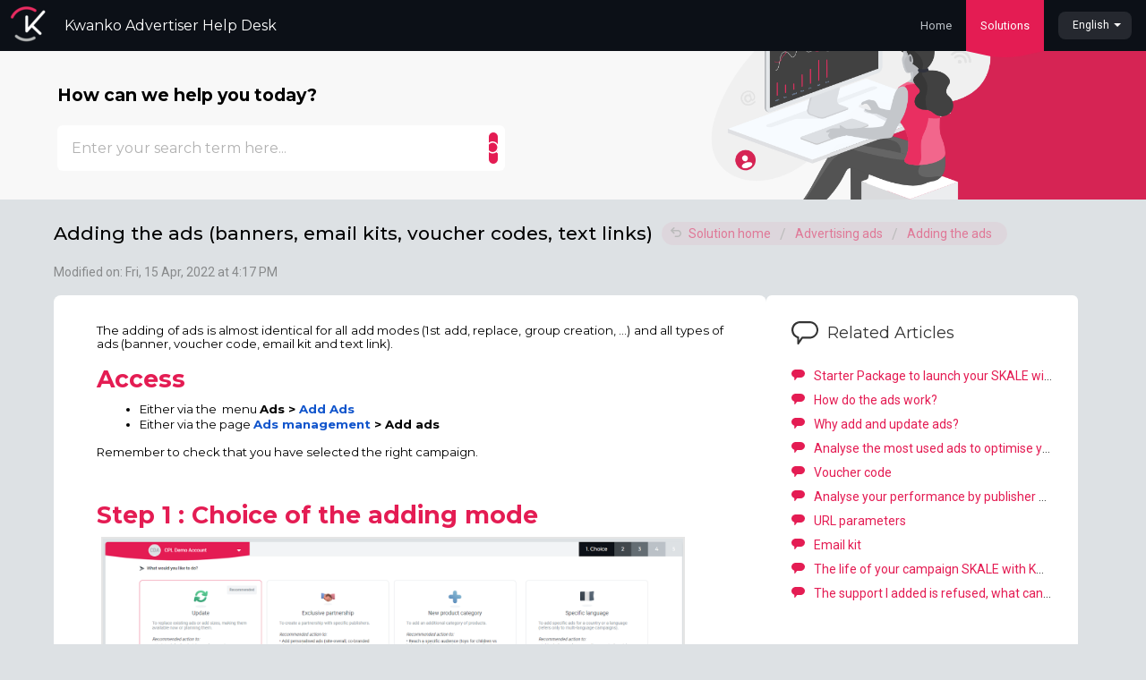

--- FILE ---
content_type: text/html; charset=utf-8
request_url: https://helpdesk-advertiser.kwanko.com/en/support/solutions/articles/101000383430-adding-the-ads-banners-email-kits-voucher-codes-text-links-
body_size: 16065
content:
<!DOCTYPE html>
       
        <!--[if lt IE 7]><html class="no-js ie6 dew-dsm-theme " lang="en" dir="ltr" data-date-format="non_us"><![endif]-->       
        <!--[if IE 7]><html class="no-js ie7 dew-dsm-theme " lang="en" dir="ltr" data-date-format="non_us"><![endif]-->       
        <!--[if IE 8]><html class="no-js ie8 dew-dsm-theme " lang="en" dir="ltr" data-date-format="non_us"><![endif]-->       
        <!--[if IE 9]><html class="no-js ie9 dew-dsm-theme " lang="en" dir="ltr" data-date-format="non_us"><![endif]-->       
        <!--[if IE 10]><html class="no-js ie10 dew-dsm-theme " lang="en" dir="ltr" data-date-format="non_us"><![endif]-->       
        <!--[if (gt IE 10)|!(IE)]><!--><html class="no-js  dew-dsm-theme " lang="en" dir="ltr" data-date-format="non_us"><!--<![endif]-->
	<head>
		
		<!-- Title for the page -->
<title> Adding the ads (banners, email kits, voucher codes, text links) : Kwanko Advertiser Help Desk  </title>

<!-- Meta information -->

      <meta charset="utf-8" />
      <meta http-equiv="X-UA-Compatible" content="IE=edge,chrome=1" />
      <meta name="description" content= "" />
      <meta name="author" content= "" />
       <meta property="og:title" content="Adding the ads (banners, email kits, voucher codes, text links)" />  <meta property="og:url" content="https://helpdesk-advertiser.kwanko.com/en/support/solutions/articles/101000383430-adding-the-ads-banners-email-kits-voucher-codes-text-links-" />  <meta property="og:description" content=" The adding of ads is almost identical for all add modes (1st add, replace, group creation, ...) and all types of ads (banner, voucher code, email kit and text link).  Access    Either via the  menu Ads &amp;gt; Add Ads    Either via the page Ads managem..." />  <meta property="og:image" content="https://s3.eu-central-1.amazonaws.com/euc-cdn.freshdesk.com/data/helpdesk/attachments/production/101005965744/logo/x4YoUiWTHN8Yf0cSkZsHFGLUM4-eOYi14Q.png?X-Amz-Algorithm=AWS4-HMAC-SHA256&amp;amp;X-Amz-Credential=AKIAS6FNSMY2XLZULJPI%2F20260120%2Feu-central-1%2Fs3%2Faws4_request&amp;amp;X-Amz-Date=20260120T094229Z&amp;amp;X-Amz-Expires=604800&amp;amp;X-Amz-SignedHeaders=host&amp;amp;X-Amz-Signature=9510e8f50f1c7d3702fff5d5073213960cd3ecb2dec1f3ae465bb7bf59c3ef71" />  <meta property="og:site_name" content="Kwanko Advertiser Help Desk" />  <meta property="og:type" content="article" />  <meta name="twitter:title" content="Adding the ads (banners, email kits, voucher codes, text links)" />  <meta name="twitter:url" content="https://helpdesk-advertiser.kwanko.com/en/support/solutions/articles/101000383430-adding-the-ads-banners-email-kits-voucher-codes-text-links-" />  <meta name="twitter:description" content=" The adding of ads is almost identical for all add modes (1st add, replace, group creation, ...) and all types of ads (banner, voucher code, email kit and text link).  Access    Either via the  menu Ads &amp;gt; Add Ads    Either via the page Ads managem..." />  <meta name="twitter:image" content="https://s3.eu-central-1.amazonaws.com/euc-cdn.freshdesk.com/data/helpdesk/attachments/production/101005965744/logo/x4YoUiWTHN8Yf0cSkZsHFGLUM4-eOYi14Q.png?X-Amz-Algorithm=AWS4-HMAC-SHA256&amp;amp;X-Amz-Credential=AKIAS6FNSMY2XLZULJPI%2F20260120%2Feu-central-1%2Fs3%2Faws4_request&amp;amp;X-Amz-Date=20260120T094229Z&amp;amp;X-Amz-Expires=604800&amp;amp;X-Amz-SignedHeaders=host&amp;amp;X-Amz-Signature=9510e8f50f1c7d3702fff5d5073213960cd3ecb2dec1f3ae465bb7bf59c3ef71" />  <meta name="twitter:card" content="summary" />  <link rel="canonical" href="https://helpdesk-advertiser.kwanko.com/en/support/solutions/articles/101000383430-adding-the-ads-banners-email-kits-voucher-codes-text-links-" />  <link rel='alternate' hreflang="en" href="https://helpdesk-advertiser.kwanko.com/en/support/solutions/articles/101000383430-adding-the-ads-banners-email-kits-voucher-codes-text-links-"/>  <link rel='alternate' hreflang="fr" href="https://helpdesk-advertiser.kwanko.com/fr/support/solutions/articles/101000383430-ajouter-des-banni%C3%A8res-kit-mail-code-promo-ou-lien-texte"/> 

<!-- Responsive setting -->
<link rel="apple-touch-icon" href="https://s3.eu-central-1.amazonaws.com/euc-cdn.freshdesk.com/data/helpdesk/attachments/production/101006118480/fav_icon/sQrdrimxipZyDXUN_dX_j9ma9nBbeXdg5A.png" />
        <link rel="apple-touch-icon" sizes="72x72" href="https://s3.eu-central-1.amazonaws.com/euc-cdn.freshdesk.com/data/helpdesk/attachments/production/101006118480/fav_icon/sQrdrimxipZyDXUN_dX_j9ma9nBbeXdg5A.png" />
        <link rel="apple-touch-icon" sizes="114x114" href="https://s3.eu-central-1.amazonaws.com/euc-cdn.freshdesk.com/data/helpdesk/attachments/production/101006118480/fav_icon/sQrdrimxipZyDXUN_dX_j9ma9nBbeXdg5A.png" />
        <link rel="apple-touch-icon" sizes="144x144" href="https://s3.eu-central-1.amazonaws.com/euc-cdn.freshdesk.com/data/helpdesk/attachments/production/101006118480/fav_icon/sQrdrimxipZyDXUN_dX_j9ma9nBbeXdg5A.png" />
        <meta name="viewport" content="width=device-width, initial-scale=1.0, maximum-scale=5.0, user-scalable=yes" /> 
		
		<!-- Adding meta tag for CSRF token -->
		<meta name="csrf-param" content="authenticity_token" />
<meta name="csrf-token" content="CQmighLgjyqKZDfkou+Wy8JAVMzmUV2CyasqEnUnEERVVpywXqEydPLdkP1cTY/a5LxRuEZXuZ/89M4e2QUTZw==" />
		<!-- End meta tag for CSRF token -->
		
		<!-- Fav icon for portal -->
		<link rel='shortcut icon' href='https://s3.eu-central-1.amazonaws.com/euc-cdn.freshdesk.com/data/helpdesk/attachments/production/101006118480/fav_icon/sQrdrimxipZyDXUN_dX_j9ma9nBbeXdg5A.png' />

		<!-- Base stylesheet -->
 
		<link rel="stylesheet" media="print" href="https://euc-assets10.freshdesk.com/assets/cdn/portal_print-6e04b27f27ab27faab81f917d275d593fa892ce13150854024baaf983b3f4326.css" />
	  		<link rel="stylesheet" media="screen" href="https://euc-assets9.freshdesk.com/assets/cdn/portal_utils-f2a9170fce2711ae2a03e789faa77a7e486ec308a2367d6dead6c9890a756cfa.css" />

		
		<!-- Theme stylesheet -->

		<link href="/support/theme.css?v=3&amp;d=1730887587" media="screen" rel="stylesheet" type="text/css">

		<!-- Google font url if present -->
		<link href='https://fonts.googleapis.com/css?family=Roboto:regular,italic,500,700,700italic' rel='stylesheet' type='text/css' nonce='3Sa37/PlehHTJh0NkayK7w=='>

		<!-- Including default portal based script framework at the top -->
		<script src="https://euc-assets2.freshdesk.com/assets/cdn/portal_head_v2-d07ff5985065d4b2f2826fdbbaef7df41eb75e17b915635bf0413a6bc12fd7b7.js"></script>
		<!-- Including syntexhighlighter for portal -->
		<script src="https://euc-assets4.freshdesk.com/assets/cdn/prism-841b9ba9ca7f9e1bc3cdfdd4583524f65913717a3ab77714a45dd2921531a402.js"></script>

		

		<!-- Access portal settings information via javascript -->
		 <script type="text/javascript">     var portal = {"language":"fr","name":"Kwanko Advertiser Help Desk ","contact_info":"","current_page_name":"article_view","current_tab":"solutions","vault_service":{"url":"https://vault-service-eu.freshworks.com/data","max_try":2,"product_name":"fd"},"current_account_id":2202215,"preferences":{"bg_color":"#efefef","header_color":"#252525","help_center_color":"#ffffff","footer_color":"#777777","tab_color":"#ffffff","tab_hover_color":"#000000","btn_background":"#ffffff","btn_primary_background":"#6c6a6a","baseFont":"Roboto","textColor":"#333333","headingsFont":"Roboto","headingsColor":"#000000","linkColor":"#e41c53","linkColorHover":"#cc184a","inputFocusRingColor":"#3b3b3b","nonResponsive":"false"},"image_placeholders":{"spacer":"https://euc-assets2.freshdesk.com/assets/misc/spacer.gif","profile_thumb":"https://euc-assets4.freshdesk.com/assets/misc/profile_blank_thumb-4a7b26415585aebbd79863bd5497100b1ea52bab8df8db7a1aecae4da879fd96.jpg","profile_medium":"https://euc-assets6.freshdesk.com/assets/misc/profile_blank_medium-1dfbfbae68bb67de0258044a99f62e94144f1cc34efeea73e3fb85fe51bc1a2c.jpg"},"falcon_portal_theme":false,"current_object_id":101000383430};     var attachment_size = 20;     var blocked_extensions = "";     var allowed_extensions = "";     var store = { 
        ticket: {},
        portalLaunchParty: {} };    store.portalLaunchParty.ticketFragmentsEnabled = false;    store.pod = "eu-central-1";    store.region = "EU"; </script> 


			
	</head>
	<body>
            	
		
		
		<div class="page">
	
	<header class="banner">
        <div class="banner-title">
          <a href="/en/support/home"class='portal-logo'><span class="portal-img"><i></i>
                    <img src='https://s3.eu-central-1.amazonaws.com/euc-cdn.freshdesk.com/data/helpdesk/attachments/production/101005965744/logo/x4YoUiWTHN8Yf0cSkZsHFGLUM4-eOYi14Q.png' alt="Logo"
                        onerror="default_image_error(this)" data-type="logo" />
                 </span></a>
          <h1 class="ellipsis heading">Kwanko Advertiser Help Desk </h1>
        </div>
        <nav class="page-tabs" >
          
              <a data-toggle-dom="#header-tabs" href="#" data-animated="true" class="mobile-icon-nav-menu show-in-mobile"></a>
              <div class="nav-link" id="header-tabs">
                  
                      
                          <a href="/en/support/home" class="">Home</a>
                      
                  
                      
                          <a href="/en/support/solutions" class="active">Solutions</a>
                      
                  
              </div>
          
      	</nav>
        <nav class="banner-nav">
          <div class="banner-language-selector pull-right" data-tabs="tabs"
                data-toggle='tooltip' data-placement="bottom" title=""><ul class="language-options" role="tablist"><li class="dropdown"><h5 class="dropdown-toggle" data-toggle="dropdown"><span>English</span><span class="caret"></span></h5><ul class="dropdown-menu " role="menu" aria-labelledby="dropdownMenu"><li><a class="" tabindex="-1" href="/fr/support/solutions/articles/101000383430-ajouter-des-banni%C3%A8res-kit-mail-code-promo-ou-lien-texte">French</a></li><li><a class="active" tabindex="-1" href="/en/support/solutions/articles/101000383430-adding-the-ads-banners-email-kits-voucher-codes-text-links-"><span class='icon-dd-tick-dark'></span>English </a></li></ul></li></ul></div>
        </nav>
	</header>

	
	<!-- Search and page links for the page -->
	
		<section class="help-center rounded-6">	
			<div class="hc-search">
				<div class="hc-search-c">
					<h2 class="heading hide-in-mobile">How can we help you today?</h2>
					<form class="hc-search-form print--remove" autocomplete="off" action="/en/support/search/solutions" id="hc-search-form" data-csrf-ignore="true">
	<div class="hc-search-input">
	<label for="support-search-input" class="hide">Enter your search term here...</label>
		<input placeholder="Enter your search term here..." type="text"
			name="term" class="special" value=""
            rel="page-search" data-max-matches="10" id="support-search-input">
	</div>
	<div class="hc-search-button">
		<button class="btn btn-primary" aria-label="Search" type="submit" autocomplete="off">
			<i class="mobile-icon-search hide-tablet"></i>
			<span class="hide-in-mobile">
				Search
			</span>
		</button>
	</div>
</form>
				</div>
			</div>
		</section>
	

	<!-- Notification Messages -->
	 <div class="alert alert-with-close notice hide" id="noticeajax"></div> 

	<div class="c-wrapper">		
		<section class="main content rounded-6 min-height-on-desktop fc-article-show" id="article-show-101000383430">
  	<header>
      <h2 class="heading">Adding the ads (banners, email kits, voucher codes, text links)</h2>
      <div class="breadcrumb">
          <a href="/en/support/solutions"> Solution home </a>
          <a href="/en/support/solutions/101000175213">Advertising ads</a>
          <a href="/en/support/solutions/folders/101000260973">Adding the ads</a>
      </div>
  	</header>
	<b class="page-stamp page-stamp-article">
		<b class="icon-page-article"></b>
	</b>

	<p class="modification-date">Modified on: Fri, 15 Apr, 2022 at  4:17 PM</p>
	
	<div class="articles">
      <article class="article-body" id="article-body" rel="image-enlarge">
          <p dir="ltr" style="line-height: 1.2; text-align: justify; margin-bottom: 12pt;"><span style="font-size: 10pt; font-family: Montserrat, sans-serif; color: rgb(0, 0, 0); font-weight: 400;">The adding of ads is almost identical for all add modes (1st add, replace, group creation, ...) and all types of ads (banner, voucher code, email kit and text link).</span></p><h2 dir="ltr" style="line-height: 1.2; text-align: justify; margin-bottom: 6pt;"><span style="font-size: 20pt; font-family: Montserrat, sans-serif; color: rgb(228, 28, 83); font-weight: 700;">Access</span></h2><ul style="margin-bottom: 0px; padding-inline-start: 48px;"><li dir="ltr" style="list-style-type: disc; font-size: 10pt; font-family: Montserrat, sans-serif; color: rgb(0, 0, 0); font-weight: 400;"><p dir="ltr" style="line-height: 1.2; text-align: justify; margin-bottom: 0pt;"><span style="font-size: 10pt; font-family: Montserrat, sans-serif; color: rgb(0, 0, 0); font-weight: 400;">Either via the &nbsp;menu&nbsp;</span><span style="font-size: 10pt; font-family: Montserrat, sans-serif; color: rgb(0, 0, 0); font-weight: 700;">Ads &gt;&nbsp;</span><a href="https://advertiser.kwanko.com/#/assets-settings" rel="noopener noreferrer" target="_blank"><span style="font-size: 10pt; font-family: Montserrat, sans-serif; color: rgb(17, 85, 204); font-weight: 700; text-decoration-skip-ink: none;">Add Ads</span></a></p></li><li dir="ltr" style="list-style-type: disc; font-size: 10pt; font-family: Montserrat, sans-serif; color: rgb(0, 0, 0); font-weight: 400;"><p dir="ltr" style="line-height: 1.2; text-align: justify; margin-bottom: 12pt;"><span style="font-size: 10pt; font-family: Montserrat, sans-serif; color: rgb(0, 0, 0); font-weight: 400;">Either via the page&nbsp;</span><a href="https://advertiser.kwanko.com/#/assets" rel="noopener noreferrer" target="_blank"><span style="font-size: 10pt; font-family: Montserrat, sans-serif; color: rgb(17, 85, 204); font-weight: 700; text-decoration-skip-ink: none;">Ads management</span></a><span style="font-size: 10pt; font-family: Montserrat, sans-serif; color: rgb(0, 0, 0); font-weight: 700;">&nbsp;&gt; Add ads</span></p></li></ul><p dir="ltr" style="line-height: 1.2; text-align: justify; margin-bottom: 12pt;"><span style="font-size: 10pt; font-family: Montserrat, sans-serif; color: rgb(0, 0, 0); font-weight: 400;">Remember to check that you have selected the right campaign.</span></p><p dir="ltr" style="line-height: 1.2; text-align: justify; margin-bottom: 12pt;"><br></p><h2 dir="ltr" style="line-height: 1.2; text-align: justify; margin-bottom: 6pt;"><span style="font-size: 20pt; font-family: Montserrat, sans-serif; color: rgb(228, 28, 83); font-weight: 700;">Step 1 : Choice of the adding mode</span></h2><p dir="ltr" style="line-height: 1.2; text-align: justify; margin-bottom: 12pt;"><span style="font-size: 10pt; font-family: Montserrat, sans-serif; color: rgb(0, 0, 0); font-weight: 400;"><span style="border:none;display:inline-block;overflow:hidden;width:666px;height:191px;"><img src="https://s3-eu-central-1.amazonaws.com/euc-cdn.freshdesk.com/data/helpdesk/attachments/production/101006044625/original/OxEWSNr-wTmoUxrMrZ2PvDDdl8axa8k0nQ.png?1646839847" width="666" height="196.21093531615043" class="fr-fic fr-dii" data-attachment="[object Object]" data-id="101006044625"></span></span></p><h3 dir="ltr" style="line-height: 1.2; text-align: justify; margin-bottom: 4pt;"><span style="font-size: 17pt; font-family: Montserrat, sans-serif; color: rgb(12, 16, 23); font-weight: 700;">Adding ads for the first time</span></h3><ol style="margin-bottom: 0px; padding-inline-start: 48px;"><li dir="ltr" style="list-style-type: decimal; font-size: 10pt; font-family: Montserrat, sans-serif; color: rgb(0, 0, 0); font-weight: 400;"><p dir="ltr" style="line-height: 1.2; text-align: justify; margin-bottom: 0pt;"><span style="font-size: 10pt; font-family: Montserrat, sans-serif; color: rgb(0, 0, 0); font-weight: 400;">Choose the "</span><span style="font-size: 10pt; font-family: Montserrat, sans-serif; color: rgb(0, 0, 0); font-weight: 700;">New product category</span><span style="font-size: 10pt; font-family: Montserrat, sans-serif; color: rgb(0, 0, 0); font-weight: 400;">"</span><span style="font-size: 10pt; font-family: Montserrat, sans-serif; color: rgb(0, 0, 0); font-weight: 700;">&nbsp;</span><span style="font-size: 10pt; font-family: Montserrat, sans-serif; color: rgb(0, 0, 0); font-weight: 400;">option.</span></p></li><li dir="ltr" style="list-style-type: decimal; font-size: 10pt; font-family: Montserrat, sans-serif; color: rgb(0, 0, 0); font-weight: 400;"><p dir="ltr" style="line-height: 1.2; text-align: justify; margin-bottom: 0pt;"><span style="font-size: 10pt; font-family: Montserrat, sans-serif; color: rgb(0, 0, 0); font-weight: 400;">This option allows you to add a generic group that will become the basis of your campaign when it is launched, or when you first set up this type of ads.</span></p></li><li dir="ltr" style="list-style-type: decimal; font-size: 10pt; font-family: Montserrat, sans-serif; color: rgb(0, 0, 0); font-weight: 400;"><p dir="ltr" style="line-height: 1.2; text-align: justify; margin-bottom: 0pt;"><span style="font-size: 10pt; font-family: Montserrat, sans-serif; color: rgb(0, 0, 0); font-weight: 400;">Add a name to your group.&nbsp;</span></p></li><li dir="ltr" style="list-style-type: decimal; font-size: 10pt; font-family: Montserrat, sans-serif; color: rgb(0, 0, 0); font-weight: 400;"><p dir="ltr" style="line-height: 1.2; text-align: justify; margin-bottom: 0pt;"><span style="font-size: 10pt; font-family: Montserrat, sans-serif; color: rgb(0, 0, 0); font-weight: 400;">Choose a clear and explicit name (Generic, Men's Mode, Premium Pack, etc.).</span></p></li><li dir="ltr" style="list-style-type: decimal; font-size: 10pt; font-family: Montserrat, sans-serif; color: rgb(0, 0, 0); font-weight: 400;"><p dir="ltr" style="line-height: 1.2; text-align: justify; margin-bottom: 12pt;"><span style="color: rgb(0, 0, 0);"><span style="font-size: 10pt; font-family: Montserrat, sans-serif; font-weight: 400; text-decoration-skip-ink: none;">Go to step 2&nbsp;</span></span></p></li></ol><h3 dir="ltr" style="line-height: 1.2; text-align: justify; margin-bottom: 4pt;"><span style="color: rgb(0, 0, 0);"><span style="font-size: 17pt; font-family: Montserrat, sans-serif; font-weight: 700;">Change the existing ads&nbsp;</span></span></h3><ol style="margin-bottom: 0px; padding-inline-start: 48px;"><li dir="ltr" style="list-style-type: decimal; font-size: 10pt; font-family: Montserrat, sans-serif; color: rgb(0, 0, 0); font-weight: 400;"><p dir="ltr" style="line-height: 1.2; text-align: justify; margin-bottom: 0pt;"><span style="color: rgb(0, 0, 0);"><span style="font-size: 10pt; font-family: Montserrat, sans-serif; font-weight: 400;">Choose the “</span><span style="font-size: 10pt; font-family: Montserrat, sans-serif; font-weight: 700;">Update</span><span style="font-size: 10pt; font-family: Montserrat, sans-serif; font-weight: 400;">” option.<br>This is the most commonly used mode, particularly for updating ads when changing from a spring-summer to an autumn-winter collection for a fashion campaign, or for creating an operation (sales, Black Friday, back to school, Christmas, etc.).</span></span></p></li><li dir="ltr" style="list-style-type: decimal; font-size: 10pt; font-family: Montserrat, sans-serif; color: rgb(0, 0, 0); font-weight: 400;"><p dir="ltr" style="line-height: 1.2; text-align: justify; margin-bottom: 0pt;"><span style="color: rgb(0, 0, 0);"><span style="font-size: 10pt; font-family: Montserrat, sans-serif; font-weight: 400;">In the case of banners and text links, it allows an&nbsp;</span><span style="font-size: 10pt; font-family: Montserrat, sans-serif; font-weight: 700;">automatic update on the publisher's side</span><span style="font-size: 10pt; font-family: Montserrat, sans-serif; font-weight: 400;">. In the case of voucher codes and email kits, it puts an end to obsolete ads by replacing them. Note that publishers will still have to retrieve these new codes / kits.&nbsp;</span></span></p></li><li dir="ltr" style="list-style-type: decimal; font-size: 10pt; font-family: Montserrat, sans-serif; color: rgb(0, 0, 0); font-weight: 400;"><p dir="ltr" style="line-height: 1.2; text-align: justify; margin-bottom: 12pt;"><span style="color: rgb(0, 0, 0);"><span style="font-size: 10pt; font-family: Montserrat, sans-serif; font-weight: 400; text-decoration-skip-ink: none;">Go to step 2</span></span></p></li></ol><p dir="ltr" style="line-height: 1.2; text-align: justify; margin-bottom: 12pt;"><span style="color: rgb(0, 0, 0);"><span style="font-size: 10pt; font-family: Montserrat, sans-serif; font-weight: 700; text-decoration-skip-ink: none;">Note</span><span style="font-size: 10pt; font-family: Montserrat, sans-serif; font-weight: 400;">: when updating "banner" ads, the ads MUST have the same size (the same number of pixels) in order to be recognised in the system and ultimately updated.&nbsp;</span></span></p><h3 dir="ltr" style="line-height: 1.2; text-align: justify; margin-bottom: 4pt;"><span style="color: rgb(0, 0, 0);"><span style="font-size: 17pt; font-family: Montserrat, sans-serif; font-weight: 700;">Adding other categories of products</span></span></h3><ol style="margin-bottom: 0px; padding-inline-start: 48px;"><li dir="ltr" style="list-style-type: decimal; font-size: 10pt; font-family: Montserrat, sans-serif; color: rgb(0, 0, 0); font-weight: 400;"><p dir="ltr" style="line-height: 1.2; text-align: justify; margin-bottom: 0pt;"><span style="color: rgb(0, 0, 0);"><span style="font-size: 10pt; font-family: Montserrat, sans-serif; font-weight: 400;">Choose the “</span><span style="font-size: 10pt; font-family: Montserrat, sans-serif; font-weight: 700;">New category product</span><span style="font-size: 10pt; font-family: Montserrat, sans-serif; font-weight: 400;">” option.<br>This mode should be used with precaution, as adding a new product category means more ads available for your publishers, which must therefore be updated. If you think this is interesting, you can propose ads for different targets (children's toys vs. baby care, mountain collection vs. sea collection, home category in addition to a fashion category, new type of insurance, etc.).&nbsp;</span></span></p></li><li dir="ltr" style="list-style-type: decimal; font-size: 10pt; font-family: Montserrat, sans-serif; color: rgb(0, 0, 0); font-weight: 400;"><p dir="ltr" style="line-height: 1.2; text-align: justify; margin-bottom: 0pt;"><span style="color: rgb(0, 0, 0);"><span style="font-size: 10pt; font-family: Montserrat, sans-serif; font-weight: 400;">Add a name to your group.</span></span></p></li></ol><p dir="ltr" style="line-height: 1.2; margin-left: 36pt; text-align: justify; margin-bottom: 0pt;"><span style="color: rgb(0, 0, 0);"><span dir="ltr" style="font-size: 10pt; font-family: Montserrat, sans-serif; font-weight: 400;">Choose a clear and explicit name (Generic, Men's Fashion, Premium Pack, ...).</span></span></p><ol start="3" style="margin-bottom: 0px; padding-inline-start: 48px;"><li dir="ltr" style="list-style-type: decimal; font-size: 10pt; font-family: Montserrat, sans-serif; color: rgb(0, 0, 0); font-weight: 400;"><p dir="ltr" style="line-height: 1.2; text-align: justify; margin-bottom: 0pt;"><span dir="ltr" style="font-size: 10pt; font-family: Montserrat, sans-serif; color: rgb(0, 0, 0); font-weight: 400; text-decoration-skip-ink: none;">Go to step 2</span></p></li></ol><h3 dir="ltr" style="line-height: 1.2; text-align: justify; margin-bottom: 4pt;"><br></h3><h3 dir="ltr" style="line-height: 1.2; text-align: justify; margin-bottom: 4pt;"><span style="font-size: 17pt; font-family: Montserrat, sans-serif; color: rgb(12, 16, 23); font-weight: 700;">Adding ads for one or more publishers&nbsp;</span></h3><ol style="margin-bottom: 0px; padding-inline-start: 48px;"><li dir="ltr" style="list-style-type: decimal; font-size: 10pt; font-family: Montserrat, sans-serif; color: rgb(0, 0, 0); font-weight: 400;"><p dir="ltr" style="line-height: 1.2; text-align: justify; margin-bottom: 0pt;"><span style="font-size: 10pt; font-family: Montserrat, sans-serif; color: rgb(0, 0, 0); font-weight: 400;">Choose &nbsp;the option “</span><span style="font-size: 10pt; font-family: Montserrat, sans-serif; color: rgb(0, 0, 0); font-weight: 700;">Exclusive partnership</span><span style="font-size: 10pt; font-family: Montserrat, sans-serif; color: rgb(0, 0, 0); font-weight: 400;">”.<br>This mode allows you to give access to an ad to a specific publisher only. He will be the only one to see it and to be able to retrieve the ads and trackings.</span></p></li><li dir="ltr" style="list-style-type: decimal; font-size: 10pt; font-family: Montserrat, sans-serif; color: rgb(0, 0, 0); font-weight: 400;"><p dir="ltr" style="line-height: 1.2; text-align: justify; margin-bottom: 0pt;"><span style="font-size: 10pt; font-family: Montserrat, sans-serif; color: rgb(0, 0, 0); font-weight: 400;">First of all,&nbsp;</span><span style="font-size: 10pt; font-family: Montserrat, sans-serif; color: rgb(0, 0, 0); font-weight: 700;">make sure that the publisher is accepted on the campaign</span><span style="font-size: 10pt; font-family: Montserrat, sans-serif; color: rgb(0, 0, 0); font-weight: 400;">, otherwise you will not see him/her in the suggestion list.</span></p></li><li dir="ltr" style="list-style-type: decimal; font-size: 10pt; font-family: Montserrat, sans-serif; color: rgb(0, 0, 0); font-weight: 400;"><p dir="ltr" style="line-height: 1.2; text-align: justify; margin-bottom: 0pt;"><span style="font-size: 10pt; font-family: Montserrat, sans-serif; color: rgb(0, 0, 0); font-weight: 400;">Add a name to your group.</span></p></li></ol><p dir="ltr" style="line-height: 1.2; margin-left: 36pt; text-align: justify; margin-bottom: 0pt;"><span style="font-size: 10pt; font-family: Montserrat, sans-serif; color: rgb(0, 0, 0); font-weight: 400;">Choose a clear and explicit name (site name etc.).</span></p><ol start="4" style="margin-bottom: 0px; padding-inline-start: 48px;"><li dir="ltr" style="list-style-type: decimal; font-size: 10pt; font-family: Montserrat, sans-serif; color: rgb(0, 0, 0); font-weight: 400;"><p dir="ltr" style="line-height: 1.2; text-align: justify; margin-bottom: 0pt;"><span dir="ltr" style="font-size: 10pt; font-family: Montserrat, sans-serif; color: rgb(0, 0, 0); font-weight: 400;">Choose the publisher(s) by searching for either their company name or their site name (or SXXXX ID).</span></p></li><li dir="ltr" style="list-style-type: decimal; font-size: 10pt; font-family: Montserrat, sans-serif; color: rgb(0, 0, 0); font-weight: 400;"><p dir="ltr" style="line-height: 1.2; text-align: justify; margin-bottom: 0pt;"><span style="font-size: 10pt; font-family: Montserrat, sans-serif; color: rgb(0, 0, 0); font-weight: 400; text-decoration-skip-ink: none;">Go to step 2</span></p></li></ol><h3 dir="ltr" style="line-height: 1.2; text-align: justify; margin-bottom: 4pt;"><span style="font-size: 17pt; font-family: Montserrat, sans-serif; color: rgb(12, 16, 23); font-weight: 700;">Adding ad for different languages/countries</span></h3><p dir="ltr" style="line-height: 1.2; text-align: justify; margin-bottom: 12pt;"><span style="font-size: 10pt; font-family: Montserrat, sans-serif; color: rgb(0, 0, 0); font-weight: 400;">This mode is only visible for</span><span style="font-size: 10pt; font-family: Montserrat, sans-serif; color: rgb(0, 0, 0); font-weight: 700;">&nbsp;a campaign</span><span style="font-size: 10pt; font-family: Montserrat, sans-serif; color: rgb(0, 0, 0); font-weight: 400;">&nbsp;that is&nbsp;</span><span style="font-size: 10pt; font-family: Montserrat, sans-serif; color: rgb(0, 0, 0); font-weight: 700;">available in several languages / countries.</span></p><ol style="margin-bottom: 0px; padding-inline-start: 48px;"><li dir="ltr" style="list-style-type: decimal; font-size: 10pt; font-family: Montserrat, sans-serif; color: rgb(0, 0, 0); font-weight: 400;"><p dir="ltr" style="line-height: 1.2; text-align: justify; margin-bottom: 0pt;"><span style="font-size: 10pt; font-family: Montserrat, sans-serif; color: rgb(0, 0, 0); font-weight: 400;">Choose the option "Specific language specific”. .</span></p></li></ol><p dir="ltr" style="line-height: 1.2; margin-left: 36pt; text-align: justify; margin-bottom: 0pt;"><span style="font-size: 10pt; font-family: Montserrat, sans-serif; color: rgb(0, 0, 0); font-weight: 400;">This option allows you to display groups of ads by language / by country in the case of international campaigns or those that address several cultures (Belgium, Switzerland, Luxembourg, ...).</span></p><ol start="2" style="margin-bottom: 0px; padding-inline-start: 48px;"><li dir="ltr" style="list-style-type: decimal; font-size: 10pt; font-family: Montserrat, sans-serif; color: rgb(0, 0, 0); font-weight: 400;"><p dir="ltr" style="line-height: 1.2; text-align: justify; margin-bottom: 0pt;"><span style="font-size: 10pt; font-family: Montserrat, sans-serif; color: rgb(0, 0, 0); font-weight: 400;">Add a name to your group.&nbsp;</span></p></li></ol><p dir="ltr" style="line-height: 1.2; margin-left: 36pt; text-align: justify; margin-bottom: 0pt;"><span style="font-size: 10pt; font-family: Montserrat, sans-serif; color: rgb(0, 0, 0); font-weight: 400;">Give preference to a clear and explicit name specifying the language/country (Banners BEfr, Banners BEnl, Voucher code GB, ...)</span></p><ol start="3" style="margin-bottom: 0px; padding-inline-start: 48px;"><li dir="ltr" style="list-style-type: decimal; font-size: 10pt; font-family: Montserrat, sans-serif; color: rgb(0, 0, 0); font-weight: 400;"><p dir="ltr" style="line-height: 1.2; text-align: justify; margin-bottom: 0pt;"><span style="font-size: 10pt; font-family: Montserrat, sans-serif; color: rgb(0, 0, 0); font-weight: 400;">Choose a language or a country.</span></p></li></ol><p dir="ltr" style="line-height: 1.2; margin-left: 36pt; text-align: justify; margin-bottom: 0pt;"><span style="font-size: 10pt; font-family: Montserrat, sans-serif; color: rgb(0, 0, 0); font-weight: 400;">Choosing a language implies choosing all available countries of that language. For example, if you choose German, the ads will be available for Germany, Switzerland and Austria. However, if you choose a country, the ads will only be available for that country.&nbsp;</span></p><ol start="4" style="margin-bottom: 0px; padding-inline-start: 48px;"><li dir="ltr" style="list-style-type: decimal; font-size: 10pt; font-family: Montserrat, sans-serif; color: rgb(0, 0, 0); font-weight: 400;"><p dir="ltr" style="line-height: 1.2; text-align: justify; margin-bottom: 0pt;"><span style="font-size: 10pt; font-family: Montserrat, sans-serif; color: rgb(0, 0, 0); font-weight: 400; text-decoration-skip-ink: none;">Go to step 2</span></p></li></ol><p dir="ltr" style="line-height: 1.2; text-align: justify; margin-bottom: 12pt;"><span style="font-size: 10pt; font-family: Montserrat, sans-serif; color: rgb(0, 0, 0); font-weight: 700; text-decoration-skip-ink: none;">Note :&nbsp;</span><span style="font-size: 10pt; font-family: Montserrat, sans-serif; color: rgb(0, 0, 0); font-weight: 400;">&nbsp;You will need to make as many groups as you have specific ads for a language or country.</span></p><h2 dir="ltr" style="line-height: 1.2; text-align: justify; margin-bottom: 6pt;"><span style="font-size: 20pt; font-family: Montserrat, sans-serif; color: rgb(228, 28, 83); font-weight: 700;">Step 2: Adding the ads</span></h2><h3 dir="ltr" style="line-height: 1.2; text-align: justify; margin-bottom: 4pt;"><span style="font-size: 17pt; font-family: Montserrat, sans-serif; color: rgb(12, 16, 23); font-weight: 700;">Prepare effective ads</span></h3><p dir="ltr" style="line-height: 1.2; text-align: justify; margin-bottom: 12pt;"><span style="font-size: 10pt; font-family: Montserrat, sans-serif; color: rgb(0, 0, 0); font-weight: 400;">To add ads that work best, please refer to the explanations by type:</span></p><ul style="margin-bottom: 0px; padding-inline-start: 48px;"><li dir="ltr" style="list-style-type: disc; font-size: 10pt; font-family: Montserrat, sans-serif; color: rgb(0, 0, 0); font-weight: 400;"><p dir="ltr" style="line-height: 1.2; text-align: justify; margin-bottom: 0pt;"><a href="https://helpdesk-advertiser.kwanko.com/en/support/solutions/articles/101000383419-banners" rel="noopener noreferrer" target="_blank"><span style="font-size: 10pt; font-family: Montserrat, sans-serif; color: rgb(17, 85, 204); font-weight: 400; text-decoration-skip-ink: none;">Banners</span></a></p></li><li dir="ltr" style="list-style-type: disc; font-size: 10pt; font-family: Montserrat, sans-serif; color: rgb(0, 0, 0); font-weight: 400;"><p dir="ltr" style="line-height: 1.2; text-align: justify; margin-bottom: 0pt;"><a href="https://helpdesk-advertiser.kwanko.com/en/support/solutions/articles/101000383420-voucher-code" rel="noopener noreferrer" target="_blank"><span style="font-size: 10pt; font-family: Montserrat, sans-serif; color: rgb(17, 85, 204); font-weight: 400; text-decoration-skip-ink: none;">Voucher code</span></a></p></li><li dir="ltr" style="list-style-type: disc; font-size: 10pt; font-family: Montserrat, sans-serif; color: rgb(0, 0, 0); font-weight: 400;"><p dir="ltr" style="line-height: 1.2; text-align: justify; margin-bottom: 0pt;"><a href="https://helpdesk-advertiser.kwanko.com/en/support/solutions/articles/101000383424-email-kit" rel="noopener noreferrer" target="_blank"><span style="font-size: 10pt; font-family: Montserrat, sans-serif; color: rgb(17, 85, 204); font-weight: 400; text-decoration-skip-ink: none;">Email kit</span></a></p></li><li dir="ltr" style="list-style-type: disc; font-size: 10pt; font-family: Montserrat, sans-serif; color: rgb(0, 0, 0); font-weight: 400;"><p dir="ltr" style="line-height: 1.2; text-align: justify; margin-bottom: 12pt;"><a href="https://helpdesk-advertiser.kwanko.com/fr/support/solutions/articles/101000383425-lien-texte" rel="noopener noreferrer" target="_blank"><span style="font-size: 10pt; font-family: Montserrat, sans-serif; color: rgb(17, 85, 204); font-weight: 400; text-decoration-skip-ink: none;">Text link</span></a></p></li></ul><h3 dir="ltr" style="line-height: 1.2; text-align: justify; margin-bottom: 4pt;"><span style="font-size: 17pt; font-family: Montserrat, sans-serif; color: rgb(12, 16, 23); font-weight: 700;">Add ads by type</span></h3><p dir="ltr" style="line-height: 1.2; text-align: justify; margin-bottom: 12pt;"><span style="font-size: 10pt; font-family: Montserrat, sans-serif; color: rgb(0, 0, 0); font-weight: 400;"><span style="border:none;display:inline-block;overflow:hidden;width:671px;height:200px;"><img src="https://s3-eu-central-1.amazonaws.com/euc-cdn.freshdesk.com/data/helpdesk/attachments/production/101006044626/original/VLopgzTPY8OmUvEMSdUdx4agABdBD7x-sA.png?1646839847" width="671" height="200" class="fr-fic fr-dii" data-attachment="[object Object]" data-id="101006044626"></span></span></p><p dir="ltr" style="line-height: 1.2; text-align: justify; margin-bottom: 12pt;"><span style="font-size: 10pt; font-family: Montserrat, sans-serif; color: rgb(0, 0, 0); font-weight: 400;">You must add your ads by type: be careful, you can only add one type of media at a time! You will have to repeat the operation of adding ads (step 1 to 4 or 5) as many times as the type of ads to be added.</span></p><p dir="ltr" style="line-height: 1.2; text-align: justify; margin-bottom: 12pt;"><span style="font-size: 12pt; font-family: Montserrat, sans-serif; color: rgb(51, 79, 119); font-weight: 700;">Banner</span></p><ul style="margin-bottom: 0px; padding-inline-start: 48px;"><li dir="ltr" style="list-style-type: disc; font-size: 10pt; font-family: Montserrat, sans-serif; color: rgb(0, 0, 0); font-weight: 400;"><p dir="ltr" style="line-height: 1.2; text-align: justify; margin-bottom: 0pt;"><span style="font-size: 10pt; font-family: Montserrat, sans-serif; color: rgb(0, 0, 0); font-weight: 400;">Accepted formats: .zip, .png, .jpg, .gif, .jpeg&nbsp;</span></p></li><li dir="ltr" style="list-style-type: disc; font-size: 10pt; font-family: Montserrat, sans-serif; color: rgb(0, 0, 0); font-weight: 400;"><p dir="ltr" style="line-height: 1.2; text-align: justify; margin-bottom: 0pt;"><span style="font-size: 10pt; font-family: Montserrat, sans-serif; color: rgb(0, 0, 0); font-weight: 400;">Maximum weight allowed: 20MB</span></p></li><li dir="ltr" style="list-style-type: disc; font-size: 10pt; font-family: Montserrat, sans-serif; color: rgb(0, 0, 0); font-weight: 400;"><p dir="ltr" style="line-height: 1.2; text-align: justify; margin-bottom: 12pt;"><span style="font-size: 10pt; font-family: Montserrat, sans-serif; color: rgb(0, 0, 0); font-weight: 400;">Add by drag and drop or by opening a folder</span></p></li></ul><p dir="ltr" style="line-height: 1.2; text-align: justify; margin-bottom: 12pt;"><span style="font-size: 12pt; font-family: Montserrat, sans-serif; color: rgb(51, 79, 119); font-weight: 700;">Email kit&nbsp;</span></p><ul style="margin-bottom: 0px; padding-inline-start: 48px;"><li dir="ltr" style="list-style-type: disc; font-size: 10pt; font-family: Montserrat, sans-serif; color: rgb(0, 0, 0); font-weight: 400;"><p dir="ltr" style="line-height: 1.2; text-align: justify; margin-bottom: 0pt;"><span style="font-size: 10pt; font-family: Montserrat, sans-serif; color: rgb(0, 0, 0); font-weight: 400;">Accepted sizes: .zip, .html<br>It is recommended that you zip up your folder for optimal performance.</span></p></li><li dir="ltr" style="list-style-type: disc; font-size: 10pt; font-family: Montserrat, sans-serif; color: rgb(0, 0, 0); font-weight: 400;"><p dir="ltr" style="line-height: 1.2; text-align: justify; margin-bottom: 0pt;"><span style="font-size: 10pt; font-family: Montserrat, sans-serif; color: rgb(0, 0, 0); font-weight: 400;">Maximum weight allowed: 20MB</span></p></li><li dir="ltr" style="list-style-type: disc; font-size: 10pt; font-family: Montserrat, sans-serif; color: rgb(0, 0, 0); font-weight: 400;"><p dir="ltr" style="line-height: 1.2; text-align: justify; margin-bottom: 0pt;"><span style="font-size: 10pt; font-family: Montserrat, sans-serif; color: rgb(0, 0, 0); font-weight: 400;">Add by drag and drop or by opening a folder</span></p></li><li dir="ltr" style="list-style-type: disc; font-size: 10pt; font-family: Montserrat, sans-serif; color: rgb(0, 0, 0); font-weight: 400;"><p dir="ltr" style="line-height: 1.2; text-align: justify; margin-bottom: 12pt;"><span dir="ltr" style="font-size: 10pt; font-family: Montserrat, sans-serif; color: rgb(0, 0, 0); font-weight: 400;">Kit in error: click on the kit to see the errors listed by the system in your html</span></p></li></ul><p><br></p><p dir="ltr" style="line-height: 1.2; text-align: justify; margin-bottom: 12pt;"><span style="font-size: 12pt; font-family: Montserrat, sans-serif; color: rgb(51, 79, 119); font-weight: 700;">Voucher code</span><span style="font-size: 10pt; font-family: Montserrat, sans-serif; color: rgb(51, 79, 119); font-weight: 400;">&nbsp;</span></p><ul style="margin-bottom: 0px; padding-inline-start: 48px;"><li dir="ltr" style="list-style-type: disc; font-size: 10pt; font-family: Montserrat, sans-serif; color: rgb(0, 0, 0); font-weight: 400;"><p dir="ltr" style="line-height: 1.2; text-align: justify; margin-bottom: 0pt;"><span style="font-size: 10pt; font-family: Montserrat, sans-serif; color: rgb(0, 0, 0); font-weight: 400;">You can add as many codes as you like</span></p></li><li dir="ltr" style="list-style-type: disc; font-size: 10pt; font-family: Montserrat, sans-serif; color: rgb(0, 0, 0); font-weight: 400;"><p dir="ltr" style="line-height: 1.2; text-align: justify; margin-bottom: 0pt;"><span style="font-size: 10pt; font-family: Montserrat, sans-serif; color: rgb(0, 0, 0); font-weight: 400;">Name: the name of your choice to successfully identify the code (for you and your publishers)</span></p></li><li dir="ltr" style="list-style-type: disc; font-size: 10pt; font-family: Montserrat, sans-serif; color: rgb(0, 0, 0); font-weight: 400;"><p dir="ltr" style="line-height: 1.2; text-align: justify; margin-bottom: 0pt;"><span style="font-size: 10pt; font-family: Montserrat, sans-serif; color: rgb(0, 0, 0); font-weight: 400;">Code: the code that users can use on your site</span></p></li><li dir="ltr" style="list-style-type: disc; font-size: 10pt; font-family: Montserrat, sans-serif; color: rgb(0, 0, 0); font-weight: 400;"><p dir="ltr" style="line-height: 1.2; text-align: justify; margin-bottom: 12pt;"><span style="font-size: 10pt; font-family: Montserrat, sans-serif; color: rgb(0, 0, 0); font-weight: 400;">Description: &nbsp;the description of the benefit that is offered</span></p></li></ul><p><br></p><p dir="ltr" style="line-height: 1.2; text-align: justify; margin-bottom: 12pt;"><span style="font-size: 12pt; font-family: Montserrat, sans-serif; color: rgb(51, 79, 119); font-weight: 700;">Text link</span></p><ul style="margin-bottom: 0px; padding-inline-start: 48px;"><li dir="ltr" style="list-style-type: disc; font-size: 10pt; font-family: Montserrat, sans-serif; color: rgb(0, 0, 0); font-weight: 400;"><p dir="ltr" style="line-height: 1.2; text-align: justify; margin-bottom: 0pt;"><span style="font-size: 10pt; font-family: Montserrat, sans-serif; color: rgb(0, 0, 0); font-weight: 400;">You can add as many text links as you like</span></p></li><li dir="ltr" style="list-style-type: disc; font-size: 10pt; font-family: Montserrat, sans-serif; color: rgb(0, 0, 0); font-weight: 400;"><p dir="ltr" style="line-height: 1.2; text-align: justify; margin-bottom: 0pt;"><span style="font-size: 10pt; font-family: Montserrat, sans-serif; color: rgb(0, 0, 0); font-weight: 400;">Name: the name of your choice to successfully identify the link (for you and your publishers)</span></p></li><li dir="ltr" style="list-style-type: disc; font-size: 10pt; font-family: Montserrat, sans-serif; color: rgb(0, 0, 0); font-weight: 400;"><p dir="ltr" style="line-height: 1.2; text-align: justify; margin-bottom: 12pt;"><span style="font-size: 10pt; font-family: Montserrat, sans-serif; color: rgb(0, 0, 0); font-weight: 400;">Text: the suggested text that publishers can use to put on their site (e.g.: Right now on [your brand name], discover the [product name] product!)</span></p></li></ul><h2 dir="ltr" style="line-height: 1.2; text-align: justify; margin-bottom: 6pt;"><span style="font-size: 20pt; font-family: Montserrat, sans-serif; color: rgb(228, 28, 83); font-weight: 700;">Step 3: Replacement (only for Update)</span></h2><h3 dir="ltr" style="line-height: 1.2; text-align: justify; margin-bottom: 4pt;"><span style="font-size: 17pt; font-family: Montserrat, sans-serif; color: rgb(12, 16, 23); font-weight: 700;"><span style="border:none;display:inline-block;overflow:hidden;width:660px;height:249px;"><img src="https://s3-eu-central-1.amazonaws.com/euc-cdn.freshdesk.com/data/helpdesk/attachments/production/101006044624/original/9J3F8WgdJMdn8y-UpQhhDVo6acHoEuPxOQ.png?1646839847" width="670.9977967745573" height="257.2741502323756" class="fr-fic fr-dii" data-attachment="[object Object]" data-id="101006044624"></span></span></h3><h3 dir="ltr" style="line-height: 1.2; text-align: justify; margin-bottom: 4pt;"><span style="font-size: 17pt; font-family: Montserrat, sans-serif; color: rgb(12, 16, 23); font-weight: 700;">The role of replacement</span></h3><p dir="ltr" style="line-height: 1.2; text-align: justify; margin-bottom: 12pt;"><span style="font-size: 10pt; font-family: Montserrat, sans-serif; color: rgb(0, 0, 0); font-weight: 400;">For banners and text links: allows you to replace existing ads with a new visual or URL without your current publishers having to change them manually.</span></p><p dir="ltr" style="line-height: 1.2; text-align: justify; margin-bottom: 12pt;"><span style="font-size: 10pt; font-family: Montserrat, sans-serif; color: rgb(0, 0, 0); font-weight: 400;">For email kits and promotional codes: allows you to easily terminate ads and offer new ones instead. For these ads publishers will need to retrieve the new tracking as the html code has changed and the voucher code is probably not the same.</span></p><h3 dir="ltr" style="line-height: 1.2; text-align: justify; margin-bottom: 4pt;"><span style="font-size: 17pt; font-family: Montserrat, sans-serif; color: rgb(12, 16, 23); font-weight: 700;">Replace all banners</span></h3><p><br></p><p dir="ltr" style="line-height: 1.2; text-align: justify; margin-bottom: 0pt;"><span style="font-size: 10pt; font-family: Montserrat, sans-serif; color: rgb(0, 0, 0); font-weight: 400;">This function allows you to replace all your existing banners with the new ones added (only for the same sizes).</span></p><p dir="ltr" style="line-height: 1.2; text-align: justify; margin-bottom: 0pt;"><span style="font-size: 10pt; font-family: Montserrat, sans-serif; color: rgb(0, 0, 0); font-weight: 400;">At the bottom right of each banner, you will find the number of occurrences automatically found by the system. Replaced banners are surrounded in pink.</span></p><p dir="ltr" style="line-height: 1.2; text-align: justify; margin-bottom: 12pt;"><span style="font-size: 10pt; font-family: Montserrat, sans-serif; color: rgb(0, 0, 0); font-weight: 400;"><span style="border:none;display:inline-block;overflow:hidden;width:309px;height:130px;"><img src="https://s3-eu-central-1.amazonaws.com/euc-cdn.freshdesk.com/data/helpdesk/attachments/production/101006044614/original/LaGVZUcfjG9crrsOaeXspV-sNEBKPQowzg.png?1646839844" width="326.3162755464192" height="137.25389615474975" class="fr-fic fr-dii" data-attachment="[object Object]" data-id="101006044614"></span></span></p><p><br></p><h3 dir="ltr" style="line-height: 1.2; text-align: justify; margin-bottom: 4pt;"><span style="font-size: 17pt; font-family: Montserrat, sans-serif; color: rgb(12, 16, 23); font-weight: 700;">Adding the ads to the existing group</span></h3><p dir="ltr" style="line-height: 1.2; text-align: justify; margin-bottom: 12pt;"><span style="font-size: 10pt; font-family: Montserrat, sans-serif; color: rgb(0, 0, 0); font-weight: 400;">If you just want to add an extra ad to an existing group you can use the "Update" mode and add it by clicking on the "Add new ad" block.&nbsp;</span></p><p dir="ltr" style="line-height: 1.2; text-align: justify; margin-bottom: 12pt;"><span style="font-size: 10pt; font-family: Montserrat, sans-serif; color: rgb(0, 0, 0); font-weight: 400;">For example: if you want to add an extra banner size, a new email kit without stopping the others, ...</span></p><p dir="ltr" style="line-height: 1.2; text-align: justify; margin-bottom: 12pt;"><span style="font-size: 10pt; font-family: Montserrat, sans-serif; color: rgb(0, 0, 0); font-weight: 400;"><span style="border:none;display:inline-block;overflow:hidden;width:237px;height:234px;"><img src="https://s3-eu-central-1.amazonaws.com/euc-cdn.freshdesk.com/data/helpdesk/attachments/production/101006044615/original/qWFwRNjidP1IRYQegl0w9zkJ7Cr3T6NW9w.png?1646839845" width="240.88251734220032" height="234" class="fr-fic fr-dii" data-attachment="[object Object]" data-id="101006044615"></span></span></p><p><br></p><p><br></p><h3 dir="ltr" style="line-height: 1.2; text-align: justify; margin-bottom: 4pt;"><span dir="ltr" style="font-size: 17pt; font-family: Montserrat, sans-serif; color: rgb(12, 16, 23); font-weight: 700;"><img src="https://s3-eu-central-1.amazonaws.com/euc-cdn.freshdesk.com/data/helpdesk/attachments/production/101009742772/original/DAY0orTvieSk8qo7wcOM88LVerjmGeeK6g.png?1649334143" width="411.19041200731965" height="238" class="fr-fic fr-dii" data-id="101009742772" style="box-sizing: border-box; border: 0px; vertical-align: bottom; position: relative; max-width: calc(100% - 10px); cursor: pointer; padding: 0px 1px; display: inline-block; float: none; margin-left: 5px; margin-right: 5px; color: rgb(0, 0, 0); font-family: Montserrat, sans-serif; font-size: 13.3333px; font-style: normal; font-variant-ligatures: normal; font-variant-caps: normal; font-weight: 400; letter-spacing: normal; orphans: 2; text-align: justify; text-indent: 0px; text-transform: none; white-space: normal; widows: 2; word-spacing: 0px; -webkit-text-stroke-width: 0px;  text-decoration-thickness: initial; text-decoration-style: initial; text-decoration-color: initial;" data-attachment="[object Object]">&nbsp;</span></h3><h3 dir="ltr" style="line-height: 1.2; text-align: justify; margin-bottom: 4pt;"><span dir="ltr" style="font-size: 17pt; font-family: Montserrat, sans-serif; color: rgb(12, 16, 23); font-weight: 700;">&nbsp;Adding the banners in the same group</span></h3><p dir="ltr" style="line-height: 1.2; text-align: justify; margin-bottom: 12pt;"><span style="font-size: 10pt; font-family: Montserrat, sans-serif; color: rgb(0, 0, 0); font-weight: 400;">To update just the ads in a single group (e.g. your Women's Generic Banners group):</span></p><ol style="margin-bottom: 0px; padding-inline-start: 48px;"><li dir="ltr" style="list-style-type: decimal; font-size: 10pt; font-family: Montserrat, sans-serif; color: rgb(0, 0, 0); font-weight: 400;"><p dir="ltr" style="line-height: 1.2; text-align: justify; margin-bottom: 0pt;"><span style="font-size: 10pt; font-family: Montserrat, sans-serif; color: rgb(0, 0, 0); font-weight: 400;">Check the box next to the group name of your choice&nbsp;</span></p></li><li dir="ltr" style="list-style-type: decimal; font-size: 10pt; font-family: Montserrat, sans-serif; color: rgb(0, 0, 0); font-weight: 400;"><p dir="ltr" style="line-height: 1.2; text-align: justify; margin-bottom: 12pt;"><span style="font-size: 10pt; font-family: Montserrat, sans-serif; color: rgb(0, 0, 0); font-weight: 400;">The banner(s) corresponding to the size of your ads are selected</span></p></li></ol><p dir="ltr" style="line-height: 1.2; margin-left: 36pt; text-align: justify; margin-bottom: 12pt;"><span style="font-size: 10pt; font-family: Montserrat, sans-serif; color: rgb(0, 0, 0); font-weight: 400;"><span style="border:none;display:inline-block;overflow:hidden;width:596px;height:379px;"><img src="https://s3-eu-central-1.amazonaws.com/euc-cdn.freshdesk.com/data/helpdesk/attachments/production/101006044621/original/T7xaJUinbc18n7TMyifMZHSbXF4yK3izMA.png?1646839846" width="596" height="383.8814555458285" class="fr-fic fr-dii" data-attachment="[object Object]" data-id="101006044621"></span></span></p><ol start="3" style="margin-bottom: 0px; padding-inline-start: 48px;"><li dir="ltr" style="list-style-type: decimal; font-size: 10pt; font-family: Montserrat, sans-serif; color: rgb(0, 0, 0); font-weight: 400;"><p dir="ltr" style="line-height: 1.2; text-align: justify; margin-bottom: 0pt;"><span style="font-size: 10pt; font-family: Montserrat, sans-serif; color: rgb(0, 0, 0); font-weight: 400;">Click then on the second ad (in the list on the left</span></p></li><li dir="ltr" style="list-style-type: decimal; font-size: 10pt; font-family: Montserrat, sans-serif; color: rgb(0, 0, 0); font-weight: 400;"><p dir="ltr" style="line-height: 1.2; text-align: justify; margin-bottom: 0pt;"><span style="font-size: 10pt; font-family: Montserrat, sans-serif; color: rgb(0, 0, 0); font-weight: 400;">A popup appears offering you to select all the banners of this group</span></p></li><li dir="ltr" style="list-style-type: decimal; font-size: 10pt; font-family: Montserrat, sans-serif; color: rgb(0, 0, 0); font-weight: 400;"><p dir="ltr" style="line-height: 1.2; text-align: justify; margin-bottom: 0pt;"><span style="font-size: 10pt; font-family: Montserrat, sans-serif; color: rgb(0, 0, 0); font-weight: 400;">Accept</span><span dir="ltr" style="font-size: 10pt; font-family: Montserrat, sans-serif; color: rgb(0, 0, 0); font-weight: 400;"><br><span style="border:none;display:inline-block;overflow:hidden;width:624px;height:227px;"><img src="https://s3-eu-central-1.amazonaws.com/euc-cdn.freshdesk.com/data/helpdesk/attachments/production/101006044622/original/XPWlE75zTwSSoADta5tjHh0CENbYtMaxFA.png?1646839847" width="670.6699458927694" height="227" class="fr-fic fr-dii" data-attachment="[object Object]" data-id="101006044622"></span></span><br><br></p></li><li dir="ltr" style="list-style-type: decimal; font-size: 10pt; font-family: Montserrat, sans-serif; color: rgb(0, 0, 0); font-weight: 400;"><p dir="ltr" style="line-height: 1.2; text-align: justify; margin-bottom: 12pt;"><span style="font-size: 10pt; font-family: Montserrat, sans-serif; color: rgb(0, 0, 0); font-weight: 400;">And now all the ads of one group have been replaced!</span></p></li></ol><p><br></p><h3 dir="ltr" style="line-height: 1.2; text-align: justify; margin-bottom: 4pt;"><span style="font-size: 17pt; font-family: Montserrat, sans-serif; color: rgb(12, 16, 23); font-weight: 700;">Not all ads have been used</span></h3><p dir="ltr" style="line-height: 1.2; text-align: justify; margin-bottom: 12pt;"><span style="font-size: 10pt; font-family: Montserrat, sans-serif; color: rgb(0, 0, 0); font-weight: 400;">If you have not used all the ads you added in Step 2, a popup will alert you. If you continue without using all your ads, some of them will not be added.</span></p><h2 dir="ltr" style="line-height: 1.2; text-align: justify; margin-bottom: 6pt;"><span style="font-size: 20pt; font-family: Montserrat, sans-serif; color: rgb(228, 28, 83); font-weight: 700;">Step 3 or 4: Setting up the ads</span></h2><h3 dir="ltr" style="line-height: 1.2; text-align: justify; margin-bottom: 4pt;"><span style="font-size: 17pt; font-family: Montserrat, sans-serif; color: rgb(12, 16, 23); font-weight: 700;">Name</span></h3><p dir="ltr" style="line-height: 1.2; text-align: justify; margin-bottom: 12pt;"><span style="font-size: 10pt; font-family: Montserrat, sans-serif; color: rgb(0, 0, 0); font-weight: 400;">This is the name of your choice to successfully identify the banner or the email kit (for you and your publishers). &nbsp;It is recommended that you use the same name for all the ads in the same operation (e.g. Back to school, Winter sales, Summer collection, etc.).</span></p><h3 dir="ltr" style="line-height: 1.2; text-align: justify; margin-bottom: 4pt;"><span style="font-size: 17pt; font-family: Montserrat, sans-serif; color: rgb(12, 16, 23); font-weight: 700;">Date</span></h3><p dir="ltr" style="line-height: 1.2; text-align: justify; margin-bottom: 12pt;"><span style="font-size: 12pt; font-family: Montserrat, sans-serif; color: rgb(51, 79, 119); font-weight: 700;">Start</span><span style="font-size: 10pt; font-family: Montserrat, sans-serif; color: rgb(51, 79, 119); font-weight: 400;">&nbsp;</span><span style="font-size: 12pt; font-family: Montserrat, sans-serif; color: rgb(51, 79, 119); font-weight: 700;">date</span></p><p dir="ltr" style="line-height: 1.2; text-align: justify; margin-bottom: 12pt;"><span style="font-size: 10pt; font-family: Montserrat, sans-serif; color: rgb(0, 0, 0); font-weight: 400;">The start date corresponds to the date the ad is put online.&nbsp;</span></p><p dir="ltr" style="line-height: 1.2; text-align: justify; margin-bottom: 12pt;"><span style="font-size: 10pt; font-family: Montserrat, sans-serif; color: rgb(0, 0, 0); font-weight: 400;">It is automatically set to the day you add it and the start time to "Now".</span></p><p dir="ltr" style="line-height: 1.2; text-align: justify; margin-bottom: 12pt;"><span style="font-size: 10pt; font-family: Montserrat, sans-serif; color: rgb(0, 0, 0); font-weight: 400;">If you want to defer the publication of the ads to plan your sales operations in advance, then enter the specific date and start time - for example: 30 June at 8am.</span></p><p dir="ltr" style="line-height: 1.2; text-align: justify; margin-bottom: 12pt;"><span style="font-size: 12pt; font-family: Montserrat, sans-serif; color: rgb(51, 79, 119); font-weight: 700;">End date</span></p><p dir="ltr" style="line-height: 1.2; text-align: justify; margin-bottom: 12pt;"><span style="font-size: 10pt; font-family: Montserrat, sans-serif; color: rgb(0, 0, 0); font-weight: 400;">The end date is the date on which your operation will end. If you know it, you can add it, but it is recommended that you only enter it for one-off operations.</span></p><p dir="ltr" style="line-height: 1.2; text-align: justify; margin-bottom: 12pt;"><span style="font-size: 10pt; font-family: Montserrat, sans-serif; color: rgb(0, 0, 0); font-weight: 400;">For banners and text links, it is recommended that you always have a default ad, i.e. an ad without an end date, so that your campaign continues to be displayed by publishers.</span></p><p dir="ltr" style="line-height: 1.2; text-align: justify; margin-bottom: 12pt;"><span style="font-size: 10pt; font-family: Montserrat, sans-serif; color: rgb(0, 0, 0); font-weight: 400;">When replacing an existing ad, you can check the box "Set as default". By ticking this box you are setting an end date to all existing elements without an end date and with a start date before the start date of the new visuals.</span></p><h3 dir="ltr" style="line-height: 1.2; text-align: justify; margin-bottom: 4pt;"><span style="font-size: 17pt; font-family: Montserrat, sans-serif; color: rgb(12, 16, 23); font-weight: 700;">URL&nbsp;</span></h3><p dir="ltr" style="line-height: 1.2; text-align: justify; margin-bottom: 12pt;"><span style="font-size: 10pt; font-family: Montserrat, sans-serif; color: rgb(0, 0, 0); font-weight: 400;">Provide yourself with your&nbsp;</span><span style="font-size: 10pt; font-family: Montserrat, sans-serif; color: rgb(0, 0, 0); font-weight: 700;">tracking URL</span><span style="font-size: 10pt; font-family: Montserrat, sans-serif; color: rgb(0, 0, 0); font-weight: 400;">&nbsp;(i.e. your redirection / destination URL) coupled with your analysis arguments (utm types for GA for example).&nbsp;</span></p><p dir="ltr" style="line-height: 1.2; text-align: justify; margin-bottom: 12pt;"><span style="font-size: 10pt; font-family: Montserrat, sans-serif; color: rgb(0, 0, 0); font-weight: 400;">Example of URL:&nbsp;</span><span style="font-size: 10pt; font-family: Montserrat, sans-serif; color: rgb(17, 85, 204); font-weight: 400; text-decoration-skip-ink: none;"><a href="https://www.mywebsite.com/fr/?utm_source=affiliation&amp;utm_campaign=test" rel="noreferrer">https://www.mywebsite.com/fr/?utm_source=affiliation&amp;utm_campaign=test</a></span></p><p dir="ltr" style="line-height: 1.2; text-align: justify; margin-bottom: 12pt;"><span style="font-size: 10pt; font-family: Montserrat, sans-serif; color: rgb(0, 0, 0); font-weight: 400;">In this URL you can also insert parameters in order to obtain information on the conversions linked to this/these ad(s). &nbsp;For example the name of the site, the size of the ads, ... Go to the&nbsp;</span><a href="https://helpdesk-advertiser.kwanko.com/en/support/solutions/articles/101000383434-url-parameters" rel="noopener noreferrer" target="_blank"><span style="font-size: 10pt; font-family: Montserrat, sans-serif; color: rgb(17, 85, 204); font-weight: 400; text-decoration-skip-ink: none;">URL parameters section.</span></a></p><h3 dir="ltr" style="line-height: 1.2; text-align: justify; margin-bottom: 4pt;"><span style="font-size: 17pt; font-family: Montserrat, sans-serif; color: rgb(12, 16, 23); font-weight: 700;">Third party URL</span></h3><p dir="ltr" style="line-height: 1.2; text-align: justify; margin-bottom: 12pt;"><span style="font-size: 10pt; font-family: Montserrat, sans-serif; color: rgb(0, 0, 0); font-weight: 400;">You can also set up a&nbsp;</span><span style="font-size: 10pt; font-family: Montserrat, sans-serif; color: rgb(0, 0, 0); font-weight: 700;">third-party display URL</span><span style="font-size: 10pt; font-family: Montserrat, sans-serif; color: rgb(0, 0, 0); font-weight: 400;">&nbsp;on your banners. The objective is to be able to count the displays and impressions of your visuals in your system. This URL must be generated from your analysis tool (e.g. Eulerian, GA, etc.)&nbsp;</span></p><p dir="ltr" style="line-height: 1.2; text-align: justify; margin-bottom: 12pt;"><span style="font-size: 10pt; font-family: Montserrat, sans-serif; color: rgb(0, 0, 0); font-weight: 400;">In this URL, you can also insert parameters to obtain information on conversions linked to the ad(s). For example, the name of the site, the size of the ads, etc. Go to the&nbsp;</span><a href="https://helpdesk-advertiser.kwanko.com/en/support/solutions/articles/101000383434-url-parameters" rel="noopener noreferrer" target="_blank"><span style="font-size: 10pt; font-family: Montserrat, sans-serif; color: rgb(17, 85, 204); font-weight: 400; text-decoration-skip-ink: none;">URL parameters section</span></a><span dir="ltr" style="font-size: 10pt; font-family: Montserrat, sans-serif; color: rgb(0, 0, 0); font-weight: 400;">.</span></p><h3 dir="ltr" style="line-height: 1.2; text-align: justify; margin-bottom: 4pt;"><span style="font-size: 17pt; font-family: Montserrat, sans-serif; color: rgb(12, 16, 23); font-weight: 700;">Apply to all ads</span></h3><p dir="ltr" style="line-height: 1.2; text-align: justify; margin-bottom: 12pt;"><span style="font-size: 10pt; font-family: Montserrat, sans-serif; color: rgb(0, 0, 0); font-weight: 400;">Once you have set up your settings for one ad you can apply the same settings to the others to save time by clicking on the "Apply to all ads" button.</span></p><h3 dir="ltr" style="line-height: 1.2; text-align: justify; margin-bottom: 4pt;"><span style="font-size: 17pt; font-family: Montserrat, sans-serif; color: rgb(12, 16, 23); font-weight: 700;">Sender and subject (email kit)</span></h3><p dir="ltr" style="line-height: 1.2; text-align: justify; margin-bottom: 12pt;"><span style="font-size: 10pt; font-family: Montserrat, sans-serif; color: rgb(0, 0, 0); font-weight: 400;">When your publishers send an email kit to their database, they will define a sender and a subject. It is therefore necessary for you to inform the publishers if you want them to use a specific wording.</span></p><p dir="ltr" style="line-height: 1.2; text-align: justify; margin-bottom: 12pt;"><span style="font-size: 10pt; font-family: Montserrat, sans-serif; color: rgb(0, 0, 0); font-weight: 400;">Subject and/or sender imposed :</span></p><ul style="margin-bottom: 0px; padding-inline-start: 48px;"><li dir="ltr" style="list-style-type: disc; font-size: 10pt; font-family: Montserrat, sans-serif; color: rgb(0, 0, 0); font-weight: 400;"><p dir="ltr" style="line-height: 1.2; text-align: justify; margin-bottom: 0pt;"><span style="font-size: 10pt; font-family: Montserrat, sans-serif; color: rgb(0, 0, 0); font-weight: 400;">Turn the button green</span></p></li><li dir="ltr" style="list-style-type: disc; font-size: 10pt; font-family: Montserrat, sans-serif; color: rgb(0, 0, 0); font-weight: 400;"><p dir="ltr" style="line-height: 1.2; text-align: justify; margin-bottom: 12pt;"><span style="font-size: 10pt; font-family: Montserrat, sans-serif; color: rgb(0, 0, 0); font-weight: 400;">Enter one or more subject(s)/sender(s)</span></p></li></ul><p dir="ltr" style="line-height: 1.2; text-align: justify; margin-bottom: 12pt;"><span style="font-size: 10pt; font-family: Montserrat, sans-serif; color: rgb(0, 0, 0); font-weight: 400;">Subject and/or sender not imposed but with suggestions:</span></p><ul style="margin-bottom: 0px; padding-inline-start: 48px;"><li dir="ltr" style="list-style-type: disc; font-size: 10pt; font-family: Montserrat, sans-serif; color: rgb(0, 0, 0); font-weight: 400;"><p dir="ltr" style="line-height: 1.2; text-align: justify; margin-bottom: 0pt;"><span style="font-size: 10pt; font-family: Montserrat, sans-serif; color: rgb(0, 0, 0); font-weight: 400;">Leave the button grey</span></p></li><li dir="ltr" style="list-style-type: disc; font-size: 10pt; font-family: Montserrat, sans-serif; color: rgb(0, 0, 0); font-weight: 400;"><p dir="ltr" style="line-height: 1.2; text-align: justify; margin-bottom: 12pt;"><span style="font-size: 10pt; font-family: Montserrat, sans-serif; color: rgb(0, 0, 0); font-weight: 400;">Fill in one or more subject(s) / sender(s)</span></p></li></ul><p dir="ltr" style="line-height: 1.2; text-align: justify; margin-bottom: 12pt;"><span style="font-size: 10pt; font-family: Montserrat, sans-serif; color: rgb(0, 0, 0); font-weight: 400;">Subject and/or sender not imposed without suggestions :</span></p><ul style="margin-bottom: 0px; padding-inline-start: 48px;"><li dir="ltr" style="list-style-type: disc; font-size: 10pt; font-family: Montserrat, sans-serif; color: rgb(0, 0, 0); font-weight: 400;"><p dir="ltr" style="line-height: 1.2; text-align: justify; margin-bottom: 0pt;"><span style="font-size: 10pt; font-family: Montserrat, sans-serif; color: rgb(0, 0, 0); font-weight: 400;">Leave the button grey</span></p></li><li dir="ltr" style="list-style-type: disc; font-size: 10pt; font-family: Montserrat, sans-serif; color: rgb(0, 0, 0); font-weight: 400;"><p dir="ltr" style="line-height: 1.2; text-align: justify; margin-bottom: 0pt;"><span style="font-size: 10pt; font-family: Montserrat, sans-serif; color: rgb(0, 0, 0); font-weight: 400;">Do not fill in anything in the text fields, the system will automatically display the following text:&nbsp;</span></p><ul style="margin-bottom: 0px; padding-inline-start: 48px;"><li dir="ltr" style="list-style-type: circle; font-size: 10pt; font-family: Montserrat, sans-serif; color: rgb(0, 0, 0); font-weight: 400;"><p dir="ltr" style="line-height: 1.2; text-align: justify; margin-bottom: 0pt;"><span style="font-size: 10pt; font-family: Montserrat, sans-serif; color: rgb(0, 0, 0); font-weight: 400;">Free subject upon approval.</span></p></li><li dir="ltr" style="list-style-type: circle; font-size: 10pt; font-family: Montserrat, sans-serif; color: rgb(0, 0, 0); font-weight: 400;"><p dir="ltr" style="line-height: 1.2; text-align: justify; margin-bottom: 12pt;"><span style="font-size: 10pt; font-family: Montserrat, sans-serif; color: rgb(0, 0, 0); font-weight: 400;">Free sender upon approval.</span></p></li></ul></li></ul><p><br></p><h2 dir="ltr" style="line-height: 1.2; text-align: justify; margin-bottom: 6pt;"><span style="font-size: 20pt; font-family: Montserrat, sans-serif; color: rgb(228, 28, 83); font-weight: 700;">Step 4 or 5 : Validation</span></h2><h3 dir="ltr" style="line-height: 1.2; text-align: justify; margin-bottom: 4pt;"><span style="font-size: 17pt; font-family: Montserrat, sans-serif; color: rgb(12, 16, 23); font-weight: 700;">Check</span></h3><ul style="margin-bottom: 0px; padding-inline-start: 48px;"><li dir="ltr" style="list-style-type: disc; font-size: 10pt; font-family: Montserrat, sans-serif; color: rgb(0, 0, 0); font-weight: 400;"><p dir="ltr" style="line-height: 1.2; text-align: justify; margin-bottom: 0pt;"><span style="font-size: 10pt; font-family: Montserrat, sans-serif; color: rgb(0, 0, 0); font-weight: 400;">Name of your group in the top left-hand corner in the grey band&nbsp;</span></p></li><li dir="ltr" style="list-style-type: disc; font-size: 10pt; font-family: Montserrat, sans-serif; color: rgb(0, 0, 0); font-weight: 400;"><p dir="ltr" style="line-height: 1.2; text-align: justify; margin-bottom: 0pt;"><span style="font-size: 10pt; font-family: Montserrat, sans-serif; color: rgb(0, 0, 0); font-weight: 400;">Date of uploading&nbsp;</span></p></li><li dir="ltr" style="list-style-type: disc; font-size: 10pt; font-family: Montserrat, sans-serif; color: rgb(0, 0, 0); font-weight: 400;"><p dir="ltr" style="line-height: 1.2; text-align: justify; margin-bottom: 0pt;"><span style="font-size: 10pt; font-family: Montserrat, sans-serif; color: rgb(0, 0, 0); font-weight: 400;">If you have put in default materials (without an end date): the presence of the "infinite" symbol &nbsp;</span></p></li><li dir="ltr" style="list-style-type: disc; font-size: 10pt; font-family: Montserrat, sans-serif; color: rgb(0, 0, 0); font-weight: 400;"><p dir="ltr" style="line-height: 1.2; text-align: justify; margin-bottom: 12pt;"><span style="font-size: 10pt; font-family: Montserrat, sans-serif; color: rgb(0, 0, 0); font-weight: 400;">The "New" tag indicates that it is a new medium</span></p></li></ul><p dir="ltr" style="line-height: 1.2; text-align: justify; margin-bottom: 12pt;"><span style="font-size: 10pt; font-family: Montserrat, sans-serif; color: rgb(0, 0, 0); font-weight: 400;">If you have any doubts, you can go back to the previous steps to correct. Remember to validate this last step!</span></p><h3 dir="ltr" style="line-height: 1.2; text-align: justify; margin-bottom: 4pt;"><span style="font-size: 17pt; font-family: Montserrat, sans-serif; color: rgb(12, 16, 23); font-weight: 700;">Notification of new ads to publishers&nbsp;</span></h3><p dir="ltr" style="line-height: 1.2; text-align: justify; margin-bottom: 12pt;"><span style="font-size: 10pt; font-family: Montserrat, sans-serif; color: rgb(0, 0, 0); font-weight: 400;">When adding a voucher code or an email kit, the Kwanko notification system will notify the publishers accepted on your campaign that a new ad is available.</span></p><p dir="ltr" style="line-height: 1.2; margin-bottom: 12pt;"><span style="font-size: 10pt; font-family: Montserrat, sans-serif; color: rgb(0, 0, 0); font-weight: 400;"><span style="border:none;display:inline-block;overflow:hidden;width:373px;height:438px;"><img src="https://s3-eu-central-1.amazonaws.com/euc-cdn.freshdesk.com/data/helpdesk/attachments/production/101006044673/original/RaH0jPwkLUIvEX93VFmkqSL9NwSO0VI1lQ.png?1646839881" width="373" height="438" class="fr-fic fr-dii" data-attachment="[object Object]" data-id="101006044673"></span></span></p><p><br></p><p><br></p>
      </article>
      
      
      
      <!--<p class="article-vote" id="voting-container">
          Did you find it helpful?
          <span data-href="/en/support/solutions/articles/101000383430/thumbs_up" class="vote-up a-link" 
              data-remote="true" data-method="put" data-update="#voting-container" 
              data-update-with-message="Glad we could be helpful. Thanks for the feedback.">
              Yes
          </span>
          <span data-href="/en/support/solutions/articles/101000383430/thumbs_down" class="vote-down a-link" 
              data-remote="true" data-method="put" data-update="#vote-feedback-form"
              data-hide-dom="#voting-container" data-show-dom="#vote-feedback-container">
              No
          </span>
      </p>
      
      <div class="hide" id="vote-feedback-container">
          <div class="lead">Can you please tell us how we can improve this article?</div>
          <div id="vote-feedback-form">
              <div class="sloading loading-small loading-block"></div>
          </div>
      </div>-->
    
    
    <section class="sidebar content rounded-6">	
        <div class="cs-g-c">
            <section class="article-list">
                <h3 class="list-lead">
                    Related Articles
                </h3>
                <ul>			<li>
				<div class="ellipsis">
					<a href="/en/support/solutions/articles/101000397291-starter-package-to-launch-your-skale-with-kwanko-campaign">Starter Package to launch your SKALE with Kwanko campaign</a>
				</div>
			</li>
			<li>
				<div class="ellipsis">
					<a href="/en/support/solutions/articles/101000383414-how-do-the-ads-work-">How do the ads work?</a>
				</div>
			</li>
			<li>
				<div class="ellipsis">
					<a href="/en/support/solutions/articles/101000383415-why-add-and-update-ads-">Why add and update ads?</a>
				</div>
			</li>
			<li>
				<div class="ellipsis">
					<a href="/en/support/solutions/articles/101000387179-analyse-the-most-used-ads-to-optimise-your-campaign">Analyse the most used ads to optimise your campaign</a>
				</div>
			</li>
			<li>
				<div class="ellipsis">
					<a href="/en/support/solutions/articles/101000383420-voucher-code">Voucher code</a>
				</div>
			</li>
			<li>
				<div class="ellipsis">
					<a href="/en/support/solutions/articles/101000387170-analyse-your-performance-by-publisher-and-by-ads">Analyse your performance by publisher and by ads</a>
				</div>
			</li>
			<li>
				<div class="ellipsis">
					<a href="/en/support/solutions/articles/101000383434-url-parameters">URL parameters</a>
				</div>
			</li>
			<li>
				<div class="ellipsis">
					<a href="/en/support/solutions/articles/101000383424-email-kit">Email kit</a>
				</div>
			</li>
			<li>
				<div class="ellipsis">
					<a href="/en/support/solutions/articles/101000446864-the-life-of-your-campaign-skale-with-kwanko">The life of your campaign SKALE with Kwanko</a>
				</div>
			</li>
			<li>
				<div class="ellipsis">
					<a href="/en/support/solutions/articles/101000383462-the-support-i-added-is-refused-what-can-i-do-">The support I added is refused, what can I do?</a>
				</div>
			</li>
</ul>
            </section>
        </div>
    </section>
  </div>
  <!--</div>-->
  
  
</section>


	</div>

	
	<footer class="footer rounded-6">
		<nav class="footer-links">
			
					
						<a href="/en/support/home" class="">Home</a>
					
						<a href="/en/support/solutions" class="active">Solutions</a>
					
			
			
		</nav>
        <a href="#portal-cookie-info" rel="freshdialog" data-lazy-load="true" class="cookie-link"
        data-width="450px" title="Why we love Cookies" data-template-footer="">
        Cookie policy
      </a> <div id="portal-cookie-info" class="hide"><textarea>
        <p>We use cookies to try and give you a better experience in Freshdesk. </p>
        <p>You can learn more about what kind of cookies we use, why, and how from our <a href="https://www.freshworks.com/privacy/" target="_blank" rel="nofollow">Privacy Policy</a>. If you hate cookies, or are just on a diet, you can disable them altogether too. Just note that the Freshdesk service is pretty big on some cookies (we love the choco-chip ones), and some portions of Freshdesk may not work properly if you disable cookies.</p>
        <p>We’ll also assume you agree to the way we use cookies and are ok with it as described in our <a href="https://www.freshworks.com/privacy/" target="_blank" rel="nofollow">Privacy Policy</a>, unless you choose to disable them altogether through your browser.</p>
      </textarea></div> 
        <div class="copyright">
        <a href=https://www.freshworks.com/freshdesk/?utm_source=portal&utm_medium=reflink&utm_campaign=portal_reflink target="_blank" rel="nofollow"> Help Desk Software </a>
        by Freshdesk
      </div> 
	</footer>


</div>

<!-- Global site tag (gtag.js) - Google Analytics -->
<script async src="https://www.googletagmanager.com/gtag/js?id=G-D58JNXHQ7G"></script>
<script>
  window.dataLayer = window.dataLayer || [];
  function gtag(){dataLayer.push(arguments);}
  gtag('js', new Date());

  gtag('config', 'G-D58JNXHQ7G');
</script>



			<script src="https://euc-assets1.freshdesk.com/assets/cdn/portal_bottom-0fe88ce7f44d512c644a48fda3390ae66247caeea647e04d017015099f25db87.js"></script>

		<script src="https://euc-assets1.freshdesk.com/assets/cdn/redactor-642f8cbfacb4c2762350a557838bbfaadec878d0d24e9a0d8dfe90b2533f0e5d.js"></script> 
		<script src="https://euc-assets5.freshdesk.com/assets/cdn/lang/en-4a75f878b88f0e355c2d9c4c8856e16e0e8e74807c9787aaba7ef13f18c8d691.js"></script>
		<!-- for i18n-js translations -->
  		<script src="https://euc-assets6.freshdesk.com/assets/cdn/i18n/portal/en-7dc3290616af9ea64cf8f4a01e81b2013d3f08333acedba4871235237937ee05.js"></script>
		<!-- Including default portal based script at the bottom -->
		<script nonce="3Sa37/PlehHTJh0NkayK7w==">
//<![CDATA[
	
	jQuery(document).ready(function() {
					
		// Setting the locale for moment js
		moment.lang('en');

		var validation_meassages = {"required":"This field is required.","remote":"Please fix this field.","email":"Please enter a valid email address.","url":"Please enter a valid URL.","date":"Please enter a valid date.","dateISO":"Please enter a valid date ( ISO ).","number":"Please enter a valid number.","digits":"Please enter only digits.","creditcard":"Please enter a valid credit card number.","equalTo":"Please enter the same value again.","two_decimal_place_warning":"Value cannot have more than 2 decimal digits","select2_minimum_limit":"Please type %{char_count} or more letters","select2_maximum_limit":"You can only select %{limit} %{container}","maxlength":"Please enter no more than {0} characters.","minlength":"Please enter at least {0} characters.","rangelength":"Please enter a value between {0} and {1} characters long.","range":"Please enter a value between {0} and {1}.","max":"Please enter a value less than or equal to {0}.","min":"Please enter a value greater than or equal to {0}.","select2_maximum_limit_jq":"You can only select {0} {1}","facebook_limit_exceed":"Your Facebook reply was over 8000 characters. You'll have to be more clever.","messenger_limit_exceeded":"Oops! You have exceeded Messenger Platform's character limit. Please modify your response.","not_equal_to":"This element should not be equal to","email_address_invalid":"One or more email addresses are invalid.","twitter_limit_exceed":"Oops! You have exceeded Twitter's character limit. You'll have to modify your response.","password_does_not_match":"The passwords don't match. Please try again.","valid_hours":"Please enter a valid hours.","reply_limit_exceed":"Your reply was over 2000 characters. You'll have to be more clever.","url_format":"Invalid URL format","url_without_slash":"Please enter a valid URL without '/'","link_back_url":"Please enter a valid linkback URL","requester_validation":"Please enter a valid requester details or <a href=\"#\" id=\"add_requester_btn_proxy\">add new requester.</a>","agent_validation":"Please enter valid agent details","email_or_phone":"Please enter a Email or Phone Number","upload_mb_limit":"Upload exceeds the available 15MB limit","invalid_image":"Invalid image format","atleast_one_role":"At least one role is required for the agent","invalid_time":"Invalid time.","remote_fail":"Remote validation failed","trim_spaces":"Auto trim of leading & trailing whitespace","hex_color_invalid":"Please enter a valid hex color value.","name_duplication":"The name already exists.","invalid_value":"Invalid value","invalid_regex":"Invalid Regular Expression","same_folder":"Cannot move to the same folder.","maxlength_255":"Please enter less than 255 characters","decimal_digit_valid":"Value cannot have more than 2 decimal digits","atleast_one_field":"Please fill at least {0} of these fields.","atleast_one_portal":"Select atleast one portal.","custom_header":"Please type custom header in the format -  header : value","same_password":"Should be same as Password","select2_no_match":"No matching %{container} found","integration_no_match":"no matching data...","time":"Please enter a valid time","valid_contact":"Please add a valid contact","field_invalid":"This field is invalid","select_atleast_one":"Select at least one option.","ember_method_name_reserved":"This name is reserved and cannot be used. Please choose a different name."}	

		jQuery.extend(jQuery.validator.messages, validation_meassages );


		jQuery(".call_duration").each(function () {
			var format,time;
			if (jQuery(this).data("time") === undefined) { return; }
			if(jQuery(this).hasClass('freshcaller')){ return; }
			time = jQuery(this).data("time");
			if (time>=3600) {
			 format = "hh:mm:ss";
			} else {
				format = "mm:ss";
			}
			jQuery(this).html(time.toTime(format));
		});
	});

	// Shortcuts variables
	var Shortcuts = {"global":{"help":"?","save":"mod+return","cancel":"esc","search":"/","status_dialog":"mod+alt+return","save_cuctomization":"mod+shift+s"},"app_nav":{"dashboard":"g d","tickets":"g t","social":"g e","solutions":"g s","forums":"g f","customers":"g c","reports":"g r","admin":"g a","ticket_new":"g n","compose_email":"g m"},"pagination":{"previous":"alt+left","next":"alt+right","alt_previous":"j","alt_next":"k"},"ticket_list":{"ticket_show":"return","select":"x","select_all":"shift+x","search_view":"v","show_description":"space","unwatch":"w","delete":"#","pickup":"@","spam":"!","close":"~","silent_close":"alt+shift+`","undo":"z","reply":"r","forward":"f","add_note":"n","scenario":"s"},"ticket_detail":{"toggle_watcher":"w","reply":"r","forward":"f","add_note":"n","close":"~","silent_close":"alt+shift+`","add_time":"m","spam":"!","delete":"#","show_activities_toggle":"}","properties":"p","expand":"]","undo":"z","select_watcher":"shift+w","go_to_next":["j","down"],"go_to_previous":["k","up"],"scenario":"s","pickup":"@","collaboration":"d"},"social_stream":{"search":"s","go_to_next":["j","down"],"go_to_previous":["k","up"],"open_stream":["space","return"],"close":"esc","reply":"r","retweet":"shift+r"},"portal_customizations":{"preview":"mod+shift+p"},"discussions":{"toggle_following":"w","add_follower":"shift+w","reply_topic":"r"}};
	
	// Date formats
	var DATE_FORMATS = {"non_us":{"moment_date_with_week":"ddd, D MMM, YYYY","datepicker":"d M, yy","datepicker_escaped":"d M yy","datepicker_full_date":"D, d M, yy","mediumDate":"d MMM, yyyy"},"us":{"moment_date_with_week":"ddd, MMM D, YYYY","datepicker":"M d, yy","datepicker_escaped":"M d yy","datepicker_full_date":"D, M d, yy","mediumDate":"MMM d, yyyy"}};

	var lang = { 
		loadingText: "Please Wait...",
		viewAllTickets: "View all tickets"
	};


//]]>
</script> 

		

		<img src='/en/support/solutions/articles/101000383430-adding-the-ads-banners-email-kits-voucher-codes-text-links-/hit' alt='Article views count' aria-hidden='true'/>
		<script type="text/javascript">
     		I18n.defaultLocale = "en";
     		I18n.locale = "en";
		</script>
			
    	


		<!-- Include dynamic input field script for signup and profile pages (Mint theme) -->

	</body>
</html>


--- FILE ---
content_type: text/css; charset=utf-8
request_url: https://helpdesk-advertiser.kwanko.com/support/theme.css?v=3&d=1730887587
body_size: 143484
content:
@import url("https://fonts.googleapis.com/css?family=Montserrat:400,500,600,700|Roboto:400,500,700");.clearfix{*zoom:1}.clearfix:before,.clearfix:after{display:table;content:""}.clearfix:after{clear:both}.hide-text{font:0/0 a;color:transparent;text-shadow:none;background-color:transparent;border:0}input,select,textarea{font-family:Roboto,Helvetica,Arial,sans-serif}p{margin:0 0 10.9375px}p small{font-size:12px;color:#999}p big{font-size:inherit}.ui-widget,.ui-widget input,.ui-widget select,.ui-widget textarea,.ui-widget button{font-family:Roboto,Helvetica,Arial,sans-serif}.lead,.lead-small,.list-lead{line-height:28.4375px;font-size:18px;font-weight:200;color:inherit}.lead b,.lead-small b,.list-lead b{font-weight:500}.links-inherit a,.links-inherit a:hover,.list-lead a,.list-lead a:hover{color:inherit}.lead-small{font-size:16px}.list-lead{margin:7.29167px 0}.no-results{color:#ccc;font-size:14px}.heading{font-family:Roboto,Helvetica,sans-serif;font-weight:bold;color:#000}.light{font-weight:400}h1,h2,h3,h4,h5,h6{margin:0;text-rendering:optimizelegibility}h1 small,h2 small,h3 small,h4 small,h5 small,h6 small{font-weight:normal;color:#999}h1{font-size:28px;line-height:43.75px}h1 small{font-size:18px}h2{font-size:24px;line-height:35px}h2 small{font-size:16px}h3{font-size:20px;line-height:30.625px}h3 small{font-size:14px}h4,h5,h6{line-height:21.875px}h4{font-size:14px}h4 small{font-size:12px}h5{font-size:12px}h6{font-size:11px;color:#999;text-transform:uppercase}.page-header{padding-bottom:20.875px;margin:21.875px 0;border-bottom:1px solid #dcdcdc}.page-header h1{line-height:1}.intro{font-weight:200;margin-top:-6px;margin-bottom:0;color:#B2B2B2}ul,ol{padding:0;margin:5px 0 5px 22px}ul ul,ul ol,ol ol,ol ul{margin-bottom:0}ul{list-style:disc}ol{list-style:decimal}li{line-height:21.875px}ul.unstyled,ol.unstyled{margin-left:0;list-style:none}dl{margin-bottom:21.875px}dt,dd{line-height:21.875px}dt{font-weight:bold;line-height:20.875px}dd{margin-left:10.9375px}.dl-horizontal dt{float:left;width:120px;clear:left;text-align:right;overflow:hidden;text-overflow:ellipsis;white-space:nowrap}.dl-horizontal dd{margin-left:130px}hr{margin:16.82692px 0;border:0;border-top:1px solid #dcdcdc;border-bottom:1px solid #fff}strong,.strong{font-weight:bold}em{font-style:italic}.muted{color:#999}abbr[title]{cursor:help;border-bottom:1px dotted #999}abbr.initialism{font-size:90%;text-transform:uppercase}blockquote{padding:0 0 0 15px;margin:0 0 21.875px;border-left:5px solid #dcdcdc}q:before,q:after,blockquote:before,blockquote:after{content:""}address{display:block;margin-bottom:21.875px;font-style:normal;line-height:21.875px}small{font-size:100%}cite{font-style:normal}.match{background-color:#ffa}body{margin:0;font-family:Roboto,Helvetica,Arial,sans-serif;font-size:14px;line-height:21.875px;color:#333;background-color:#efefef;background-image:url('[data-uri]')}a,.a-link{color:#e41c53;text-decoration:none}a:hover,.a-link:hover{color:#cc184a;text-decoration:underline}.a-link{cursor:pointer}*{-moz-box-sizing:border-box;-webkit-box-sizing:border-box;box-sizing:border-box}.page{*zoom:1;max-width:1140px;max-width:71.25rem;_width:1140px;padding-left:10px;padding-left:.625rem;padding-right:10px;padding-right:.625rem;margin-left:auto;margin-right:auto;padding-top:10px;padding-bottom:10px}.page:after{content:"";display:table;clear:both}.main{width:66.26506%;float:left;margin-right:1.20482%;display:inline}.sidebar{width:32.53012%;float:right;margin-right:0;*margin-left:-10px;display:inline}.row-fluid{*zoom:1}.row-fluid:after{content:"";display:table;clear:both}.span1{width:7.22892%;float:left;margin-right:1.20482%;display:inline}.span2{width:15.66265%;float:left;margin-right:1.20482%;display:inline}.span3{width:24.09639%;float:left;margin-right:1.20482%;display:inline}.span4{width:32.53012%;float:left;margin-right:1.20482%;display:inline}.span5{width:40.96386%;float:left;margin-right:1.20482%;display:inline}.span6{width:49.39759%;float:left;margin-right:1.20482%;display:inline}.span7{width:57.83133%;float:left;margin-right:1.20482%;display:inline}.span8{width:66.26506%;float:left;margin-right:1.20482%;display:inline}.span9{width:74.6988%;float:left;margin-right:1.20482%;display:inline}.span10{width:83.13253%;float:left;margin-right:1.20482%;display:inline}.span11{width:91.56627%;float:left;margin-right:1.20482%;display:inline}.span12{width:100%;float:left;margin-right:1.20482%;display:inline}.omega{float:right;margin-right:0;*margin-left:-10px;display:inline}form{margin:0 0}fieldset{padding:0;margin:0;border:0}legend{display:block;width:100%;padding:0;margin-bottom:32.8125px;font-size:21px;line-height:43.75px;color:#333;border:0;border-bottom:1px solid #e5e5e5}legend small{font-size:16.40625px;color:#999}label,input,button,select,textarea{font-size:14px;font-weight:normal;line-height:1.2}input,button,select,textarea{font-family:Roboto,Helvetica,Arial,sans-serif}label{display:block;margin-bottom:5px}select,textarea,input[type="text"],input[type="password"],input[type="datetime"],input[type="datetime-local"],input[type="date"],input[type="month"],input[type="time"],input[type="week"],input[type="number"],input[type="email"],input[type="url"],input[type="search"],input[type="tel"],input[type="color"],.uneditable-input{display:inline-block;padding:4px;margin-bottom:9px;font-size:14px;line-height:21.875px;color:#555}select{font-size:12.6px}textarea,input[type="text"],input[type="password"],input[type="datetime"],input[type="datetime-local"],input[type="date"],input[type="month"],input[type="time"],input[type="week"],input[type="number"],input[type="email"],input[type="url"],input[type="search"],input[type="tel"],input[type="color"],.uneditable-input{background-color:#fff;border:1px solid #ccc;border-radius:3px;-moz-box-shadow:inset 0 1px 2px rgba(0,0,0,0.18);-webkit-box-shadow:inset 0 1px 2px rgba(0,0,0,0.18);box-shadow:inset 0 1px 2px rgba(0,0,0,0.18);-moz-transition:border linear 0.2s,box-shadow linear 0.2s;-o-transition:border linear 0.2s,box-shadow linear 0.2s;-webkit-transition:border linear 0.2s,box-shadow linear 0.2s;transition:border linear 0.2s,box-shadow linear 0.2s}textarea:focus,input[type="text"]:focus,input[type="password"]:focus,input[type="datetime"]:focus,input[type="datetime-local"]:focus,input[type="date"]:focus,input[type="month"]:focus,input[type="time"]:focus,input[type="week"]:focus,input[type="number"]:focus,input[type="email"]:focus,input[type="url"]:focus,input[type="search"]:focus,input[type="tel"]:focus,input[type="color"]:focus,.uneditable-input:focus{border-color:rgba(59,59,59,0.8);outline:0;outline:thin dotted \9;-moz-box-shadow:inset 0 1px 2px rgba(0,0,0,0.18),0 0 8px rgba(59,59,59,0.6);-webkit-box-shadow:inset 0 1px 2px rgba(0,0,0,0.18),0 0 8px rgba(59,59,59,0.6);box-shadow:inset 0 1px 2px rgba(0,0,0,0.18),0 0 8px rgba(59,59,59,0.6)}.checkbox.nested-child{padding-left:40px}input[type="radio"],input[type="checkbox"]{margin:1px 0;*margin-top:0;line-height:normal;cursor:pointer}input[type="submit"],input[type="reset"],input[type="button"],input[type="radio"],input[type="checkbox"]{width:auto}.uneditable-textarea{width:auto;height:auto}input[type="file"]{line-height:0}select{height:28px;*margin-top:4px;line-height:28px}select{width:220px;border:1px solid #bbb}select[multiple],select[size]{height:auto}select:focus,input[type="file"]:focus,input[type="radio"]:focus,input[type="checkbox"]:focus{outline:thin dotted #333;outline:5px auto -webkit-focus-ring-color;outline-offset:-2px}.radio,.checkbox{min-height:18px;padding-left:20px}.radio input[type="radio"],.checkbox input[type="checkbox"]{float:left;margin-left:-18px}.controls>.radio:first-child,.controls>.checkbox:first-child{padding-top:5px}.radio.inline,.checkbox.inline{display:inline-block;padding-top:5px;margin-bottom:0;vertical-align:middle}.radio.inline+.radio.inline,.checkbox.inline+.checkbox.inline{margin-left:10px}.input-mini{width:60px}.input-small{width:90px}.input-medium{width:150px}.input-large{width:210px}.input-xlarge{width:270px}.input-xxlarge{width:530px}input[class*="span"],select[class*="span"],textarea[class*="span"],.uneditable-input[class*="span"],.row-fluid input[class*="span"],.row-fluid select[class*="span"],.row-fluid textarea[class*="span"],.row-fluid .uneditable-input[class*="span"],.add-on[class*="span"]{float:none;margin-left:0}.input-append input[class*="span"],.input-append .uneditable-input[class*="span"],.input-prepend input[class*="span"],.input-prepend .uneditable-input[class*="span"],.row-fluid .input-prepend [class*="span"],.row-fluid .input-append [class*="span"],.add-on[class*="span"]{display:inline-block}input[disabled],select[disabled],textarea[disabled],input[readonly],select[readonly],textarea[readonly]{cursor:not-allowed;background-color:#dcdcdc;border-color:#ddd}input[type="radio"][disabled],input[type="checkbox"][disabled],input[type="radio"][readonly],input[type="checkbox"][readonly]{background-color:transparent}div.error{padding:5px 0 0}.control-group.warning-group>label,.control-group.warning-group .help-block,.control-group.warning-group .help-inline,.control-group.warning-group .error{color:#c09853}.control-group.warning-group .checkbox,.control-group.warning-group .radio,.control-group.warning-group input,.control-group.warning-group select,.control-group.warning-group textarea{color:#c09853;border-color:#c09853}.control-group.warning-group .checkbox:focus,.control-group.warning-group .radio:focus,.control-group.warning-group input:focus,.control-group.warning-group select:focus,.control-group.warning-group textarea:focus{border-color:#a47e3c;-moz-box-shadow:0 0 6px #dbc59e;-webkit-box-shadow:0 0 6px #dbc59e;box-shadow:0 0 6px #dbc59e}.control-group.warning-group .input-prepend .add-on,.control-group.warning-group .input-append .add-on{color:#c09853;background-color:#fcf8e3;border-color:#c09853}.control-group.error-group>label,.control-group.error-group .help-block,.control-group.error-group .help-inline,.control-group.error-group .error{color:#b94a48}.control-group.error-group .checkbox,.control-group.error-group .radio,.control-group.error-group input,.control-group.error-group select,.control-group.error-group textarea{color:#b94a48;border-color:#b94a48}.control-group.error-group .checkbox:focus,.control-group.error-group .radio:focus,.control-group.error-group input:focus,.control-group.error-group select:focus,.control-group.error-group textarea:focus{border-color:#953b39;-moz-box-shadow:0 0 6px #d59392;-webkit-box-shadow:0 0 6px #d59392;box-shadow:0 0 6px #d59392}.control-group.error-group .input-prepend .add-on,.control-group.error-group .input-append .add-on{color:#b94a48;background-color:#f2dede;border-color:#b94a48}.control-group.success-group>label,.control-group.success-group .help-block,.control-group.success-group .help-inline,.control-group.success-group .error{color:#468847}.control-group.success-group .checkbox,.control-group.success-group .radio,.control-group.success-group input,.control-group.success-group select,.control-group.success-group textarea{color:#468847;border-color:#468847}.control-group.success-group .checkbox:focus,.control-group.success-group .radio:focus,.control-group.success-group input:focus,.control-group.success-group select:focus,.control-group.success-group textarea:focus{border-color:#356635;-moz-box-shadow:0 0 6px #7aba7b;-webkit-box-shadow:0 0 6px #7aba7b;box-shadow:0 0 6px #7aba7b}.control-group.success-group .input-prepend .add-on,.control-group.success-group .input-append .add-on{color:#468847;background-color:#dff0d8;border-color:#468847}input:focus:required:invalid,textarea:focus:required:invalid,select:focus:required:invalid{color:#b94a48;border-color:#ee5f5b}input:focus:required:invalid:focus,textarea:focus:required:invalid:focus,select:focus:required:invalid:focus{border-color:#e9322d;-moz-box-shadow:0 0 6px #f8b9b7;-webkit-box-shadow:0 0 6px #f8b9b7;box-shadow:0 0 6px #f8b9b7}.form-actions{margin-top:10.9375px;padding-top:10.9375px;margin-bottom:21.875px;border-top:1px solid #e5e5e5;*zoom:1}.form-actions:before,.form-actions:after{display:table;content:""}.form-actions:after{clear:both}.uneditable-input{overflow:hidden;white-space:nowrap;cursor:not-allowed;background-color:#fff;border-color:#eee;-moz-box-shadow:inset 0 1px 2px rgba(0,0,0,0.025);-webkit-box-shadow:inset 0 1px 2px rgba(0,0,0,0.025);box-shadow:inset 0 1px 2px rgba(0,0,0,0.025)}.placeholder{color:#b2b2b2}input:-moz-placeholder{color:#b2b2b2}input:-ms-input-placeholder{color:#b2b2b2}input::-webkit-input-placeholder{color:#b2b2b2}[type="search"]{-webkit-appearance:textfield}.help-block,.help-inline{color:#555}.help-block{display:block;margin-bottom:10.9375px}.help-inline{display:inline-block;*display:inline;*zoom:1;vertical-align:middle;padding-left:5px}.input-prepend,.input-append{margin-bottom:5px}.input-prepend input,.input-prepend select,.input-prepend .uneditable-input,.input-append input,.input-append select,.input-append .uneditable-input{position:relative;margin-bottom:0;*margin-left:0;margin-right:0;vertical-align:middle;border-radius:0 3px 3px 0}.input-prepend input:focus,.input-prepend select:focus,.input-prepend .uneditable-input:focus,.input-append input:focus,.input-append select:focus,.input-append .uneditable-input:focus{z-index:2}.input-prepend .uneditable-input,.input-append .uneditable-input{border-left-color:#ccc}.input-prepend .add-on,.input-append .add-on{display:inline-block;min-width:16px;padding:4px 5px;font-weight:normal;line-height:21.875px;text-align:center;text-shadow:0 1px 0 #fff;vertical-align:middle;border:1px solid #ccc}.input-prepend .add-on,.input-prepend .btn,.input-append .add-on,.input-append .btn{border-radius:0}.input-prepend .active,.input-append .active{background-color:#00f4fc;border-color:#006063}.input-prepend .add-on,.input-prepend .btn{margin-right:-4px}.input-prepend input,.input-prepend .uneditable-input{border-left-width:0}.input-prepend .add-on:first-child,.input-prepend .btn:first-child{border-right-width:0;border-radius:3px 0 0 3px}.input-append input,.input-append select,.input-append .uneditable-input{border-radius:3px 0 0 3px}.input-append input,.input-append .uneditable-input{border-right-width:0}.input-append .uneditable-input{border-right-color:#ccc;border-left-color:#eee}.input-append .add-on:last-child,.input-append .btn:last-child{border-left-width:0;margin-left:-4px;border-radius:0 3px 3px 0}.input-prepend.input-append input,.input-prepend.input-append select,.input-prepend.input-append .uneditable-input{border-radius:0}.input-prepend.input-append .add-on:first-child,.input-prepend.input-append .btn:first-child{margin-right:-1px;border-radius:3px 0 0 3px}.input-prepend.input-append .add-on:last-child,.input-prepend.input-append .btn:last-child{margin-left:-1px;border-radius:0 3px 3px 0}.search-query{padding-right:14px;padding:4px \9;padding-left:14px;padding-left:4px \9;margin-bottom:0;border-radius:14px}.form-search input,.form-search textarea,.form-search select,.form-search .help-inline,.form-search .uneditable-input,.form-search .input-prepend,.form-search .input-append,.form-inline input,.form-inline textarea,.form-inline select,.form-inline .help-inline,.form-inline .uneditable-input,.form-inline .input-prepend,.form-inline .input-append,.form-portal input,.form-portal textarea,.form-portal select,.form-portal .help-inline,.form-portal .uneditable-input,.form-portal .input-prepend,.form-portal .input-append{display:inline-block;*display:inline;*zoom:1}.form-search .hide,.form-inline .hide,.form-portal .hide{display:none}.form-portal{margin-top:10px}.form-search label,.form-inline label{display:inline-block}.form-search .input-append,.form-inline .input-append,.form-search .input-prepend,.form-inline .input-prepend{margin-bottom:0}.form-search .radio,.form-search .checkbox,.form-inline .radio,.form-inline .checkbox{padding-left:0;margin-bottom:0;vertical-align:middle}.form-search .radio input[type="radio"],.form-search .checkbox input[type="checkbox"],.form-inline .radio input[type="radio"],.form-inline .checkbox input[type="checkbox"]{float:left;margin-right:3px;margin-left:0}.control-group{margin-bottom:16px}legend+.control-group{margin-top:21.875px;-webkit-margin-top-collapse:separate}input.special{border-radius:6px;border-color:#8c8c8c;font-size:16px;margin-bottom:0;margin-right:0;padding:6px 10px;-moz-box-shadow:rgba(0,0,0,0.3) 0 1px 2px inset;-webkit-box-shadow:rgba(0,0,0,0.3) 0 1px 2px inset;box-shadow:rgba(0,0,0,0.3) 0 1px 2px inset}label.required:after{content:"*";color:#d00;font-size:16.8px;font-weight:bold;position:relative;top:4px;margin-left:5px}.ticket-form .nested_field .level_2,.ticket-form .nested_field .level_3,.ticket-form .control-tabbed-border,.form-portal .nested_field .level_2,.form-portal .nested_field .level_3,.form-portal .control-tabbed-border,.edit_helpdesk_ticket .nested_field .level_2,.edit_helpdesk_ticket .nested_field .level_3,.edit_helpdesk_ticket .control-tabbed-border{display:none;border-left:1px dotted #333;padding-left:15px;padding-top:15px}.company_container{border-left:1px dotted #333;margin-bottom:5px}.company_label{padding:0px 0px 21px 18px;margin-top:17px}.company_div{padding-top:20px}.cc-emails{*zoom:1;margin-top:6px}.cc-emails:before,.cc-emails:after{display:table;content:""}.cc-emails:after{clear:both}.cc-emails .cc-label,.cc-emails input[type=text]{float:left}.cc-emails .cc-label{width:10%;border:1px solid #ccc;border-right:0;border-top-left-radius:3px;border-bottom-left-radius:3px;background-color:#f8f8f8;height:30.875px;min-width:16px;padding:4px 5px;font-weight:normal;line-height:21.875px;text-align:center;text-shadow:0 1px 0 #fff;vertical-align:middle}.cc-emails input[type=text]{width:90%;border-radius:0 3px 3px 0;border-left-width:0}.cc-emails .select2-container{width:90%}.cc-emails .select2-container .select2-choices{border-left-color:#efefef;border-top-left-radius:0;border-bottom-left-radius:0}.cc-emails .select2-input{height:26px}.cc-emails .select2-search-field input{height:26px}.attachments-form{margin-top:5px;*zoom:1}.attachments-form:before,.attachments-form:after{display:table;content:""}.attachments-form:after{clear:both}.ticket-sidebar select,.ticket-sidebar textarea,.ticket-sidebar input[type="text"],.ticket-sidebar input[type="password"],.ticket-sidebar input[type="datetime"],.ticket-sidebar input[type="datetime-local"],.ticket-sidebar input[type="date"],.ticket-sidebar input[type="month"],.ticket-sidebar input[type="time"],.ticket-sidebar input[type="week"],.ticket-sidebar input[type="number"],.ticket-sidebar input[type="email"],.ticket-sidebar input[type="url"],.ticket-sidebar input[type="search"],.ticket-sidebar input[type="tel"],.ticket-sidebar input[type="color"],.ticket-sidebar .uneditable-input{width:100%}#errorExplanation h2,#errorExplanation p,.errorExplanation h2,.errorExplanation p{display:none}#errorExplanation ul,.errorExplanation ul{margin-bottom:0}.form-portal .control-group{margin-bottom:21.875px;*zoom:1}.form-portal .control-group:before,.form-portal .control-group:after{display:table;content:""}.form-portal .control-group:after{clear:both}.form-portal .control-label{float:left;width:140px;padding-top:4px}.form-portal .controls{*display:inline-block;*padding-left:20px;margin-left:160px;*margin-left:0}.form-portal .controls:first-child{*padding-left:160px}.form-portal .controls .disabled-field{padding-top:4px}.form-portal .help-block{margin-top:10.9375px;margin-bottom:0}.form-portal .form-actions{padding-left:160px}input,textarea{width:210px}@media (max-width: 45em){.form-portal .form-actions{padding-left:0}.form-portal .control-label{float:none;width:auto;padding-top:0}.form-portal .controls{margin-left:0}input,textarea{width:100%;max-width:100%}input.span1,textarea.span1{width:100%}input.span2,textarea.span2{width:100%}input.span3,textarea.span3{width:100%}input.span4,textarea.span4{width:100%}input.span5,textarea.span5{width:100%}input.span6,textarea.span6{width:100%}input.span7,textarea.span7{width:100%}input.span8,textarea.span8{width:100%}input.span9,textarea.span9{width:100%}input.span10,textarea.span10{width:100%}input.span11,textarea.span11{width:100%}input.span12,textarea.span12{width:100%}textarea{height:auto}}.controls .dateClear{top:2px;position:absolute;right:9px;padding:5px;cursor:pointer}.controls .dateClear .ficon-cross:before{font-size:1.2em;color:#999999}.company_form_date+.dateClear{right:25px}.support-date-field input.date{width:100%}.support-date-field .dateClear{top:3px;position:absolute;right:9px;padding:5px;cursor:pointer}.support-date-field .dateClear .ficon-cross:before{font-size:1.2em;color:#999999}.btn{display:inline-block;*display:inline;*zoom:1;padding:5px 15px;margin-bottom:0;font-size:14px;line-height:18px;*line-height:18px;color:#333;text-align:center;text-shadow:0 1px 1px rgba(255,255,255,0.75);vertical-align:middle;cursor:pointer;position:relative;z-index:1;background-color:#f5f5f5;background-image:-moz-linear-gradient(top, #fff, #e6e6e6);background-image:-ms-linear-gradient(top, #fff, #e6e6e6);background-image:-webkit-gradient(linear, 0 0, 0 100%, from(#fff), to(#e6e6e6));background-image:-webkit-linear-gradient(top, #fff, #e6e6e6);background-image:-o-linear-gradient(top, #fff, #e6e6e6);background-image:linear-gradient(to bottom, #ffffff,#e6e6e6);background-repeat:repeat-x;filter:progid:DXImageTransform.Microsoft.gradient(startColorstr='#fcfcfc', endColorstr='#e3e3e3', GradientType=0);border-color:#e6e6e6 #e6e6e6 #bfbfbf;border-color:rgba(0,0,0,0.1) rgba(0,0,0,0.1) rgba(0,0,0,0.25);*background-color:#e6e6e6;filter:progid:DXImageTransform.Microsoft.gradient(enabled=false);border:1px solid #d9d9d9;*border:0;border-bottom-color:#bfbfbf;border-radius:6px;*margin-left:.3em;-moz-box-shadow:inset 0 1px 0 rgba(255,255,255,0.2),0 1px 2px rgba(0,0,0,0.05);-webkit-box-shadow:inset 0 1px 0 rgba(255,255,255,0.2),0 1px 2px rgba(0,0,0,0.05);box-shadow:inset 0 1px 0 rgba(255,255,255,0.2),0 1px 2px rgba(0,0,0,0.05)}.btn:hover,.btn:active,.btn.active,.btn.disabled,.btn[disabled]{background-color:#e6e6e6;*background-color:#d9d9d9}.btn:active,.btn.active{background-color:#ccc \9}.btn:first-child{*margin-left:0}.btn:hover{color:#1a1a1a;text-decoration:none;background-color:#e6e6e6;*background-color:#d9d9d9;background-position:0 -15px;-moz-transition:background-position .1s linear;-o-transition:background-position .1s linear;-webkit-transition:background-position .1s linear;transition:background-position .1s linear}.btn:focus{outline:thin dotted #333;outline:5px auto -webkit-focus-ring-color;outline-offset:-2px}.btn.active,.btn:active{background-color:#e6e6e6;background-color:#d9d9d9 \9;background-image:none;outline:0;-moz-box-shadow:inset 0 2px 4px rgba(0,0,0,0.15),0 1px 2px rgba(0,0,0,0.05);-webkit-box-shadow:inset 0 2px 4px rgba(0,0,0,0.15),0 1px 2px rgba(0,0,0,0.05);box-shadow:inset 0 2px 4px rgba(0,0,0,0.15),0 1px 2px rgba(0,0,0,0.05)}.btn.disabled,.btn[disabled]{cursor:default;background-color:#e6e6e6;background-image:none;filter:progid:DXImageTransform.Microsoft.Alpha(Opacity=65);opacity:.65;-moz-box-shadow:none;-webkit-box-shadow:none;box-shadow:none}.btn-large{padding:9px 14px;font-size:16px;line-height:normal;border-radius:5px}.btn-large [class^="icon-"]{margin-top:1px}.btn-small{padding:3px 16px;font-size:12px;line-height:20.875px;border-radius:4px}.btn-small [class^="icon-"]{margin-top:-1px}.btn-mini{padding:2px 6px;font-size:12px;line-height:19.875px}.btn-mini [class^="icon-"]{margin-right:-3px;margin-left:-3px}.btn-quoted{padding:0 7px 0 8px;font-size:12px;line-height:0.8;height:17px;font-weight:bold;letter-spacing:0.1em;border-radius:3px}.btn-quoted:before{content:"..."}.btn-icon{padding:3px 6px}.btn-primary,.btn-primary:hover{color:#fff;text-shadow:0 -1px 0 rgba(0,0,0,0.25)}.btn-primary.active{color:rgba(255,255,255,0.75)}.btn-danger,.btn-danger:hover{color:#fff;text-shadow:0 -1px 0 rgba(0,0,0,0.25)}.btn-danger.active{color:rgba(255,255,255,0.75)}.btn-primary{background-color:#626060;background-image:-moz-linear-gradient(top, #6c6a6a, #525151);background-image:-ms-linear-gradient(top, #6c6a6a, #525151);background-image:-webkit-gradient(linear, 0 0, 0 100%, from(#6c6a6a), to(#525151));background-image:-webkit-linear-gradient(top, #6c6a6a, #525151);background-image:-o-linear-gradient(top, #6c6a6a, #525151);background-image:linear-gradient(to bottom, #6c6a6a,#525151);background-repeat:repeat-x;filter:progid:DXImageTransform.Microsoft.gradient(startColorstr='#696767', endColorstr='#504e4e', GradientType=0);border-color:#525151 #525151 #2c2b2b;border-color:rgba(0,0,0,0.1) rgba(0,0,0,0.1) rgba(0,0,0,0.25);*background-color:#525151;filter:progid:DXImageTransform.Microsoft.gradient(enabled=false)}.btn-primary:hover,.btn-primary:active,.btn-primary.active,.btn-primary.disabled,.btn-primary[disabled]{background-color:#525151;*background-color:#454444}.btn-primary:active,.btn-primary.active{background-color:#393737 \9}.btn-danger{background-color:#8c221a;background-image:-moz-linear-gradient(top, #9d261d, #721c15);background-image:-ms-linear-gradient(top, #9d261d, #721c15);background-image:-webkit-gradient(linear, 0 0, 0 100%, from(#9d261d), to(#721c15));background-image:-webkit-linear-gradient(top, #9d261d, #721c15);background-image:-o-linear-gradient(top, #9d261d, #721c15);background-image:linear-gradient(to bottom, #9d261d,#721c15);background-repeat:repeat-x;filter:progid:DXImageTransform.Microsoft.gradient(startColorstr='#99251c', endColorstr='#6e1b14', GradientType=0);border-color:#721c15 #721c15 #310c09;border-color:rgba(0,0,0,0.1) rgba(0,0,0,0.1) rgba(0,0,0,0.25);*background-color:#721c15;filter:progid:DXImageTransform.Microsoft.gradient(enabled=false)}.btn-danger:hover,.btn-danger:active,.btn-danger.active,.btn-danger.disabled,.btn-danger[disabled]{background-color:#721c15;*background-color:#5c1611}.btn-danger:active,.btn-danger.active{background-color:#47110d \9}button.btn,input[type="submit"].btn{*padding-top:2px;*padding-bottom:2px}button.btn::-moz-focus-inner,input[type="submit"].btn::-moz-focus-inner{padding:0;border:0}button.btn.btn-large,input[type="submit"].btn.btn-large{*padding-top:7px;*padding-bottom:7px}button.btn.btn-small,input[type="submit"].btn.btn-small{*padding-top:3px;*padding-bottom:3px}button.btn.btn-mini,input[type="submit"].btn.btn-mini{*padding-top:1px;*padding-bottom:1px}.btn-group{position:relative;*zoom:1;*margin-left:.3em}.btn-group:before,.btn-group:after{display:table;content:""}.btn-group:after{clear:both}.btn-group:first-child{*margin-left:0}.btn-group+.btn-group{margin-left:5px}.btn-toolbar{margin-top:10.9375px;margin-bottom:10.9375px}.btn-toolbar .btn-group{display:inline-block;*display:inline;*zoom:1}.btn-group>.btn{position:relative;float:left;margin-left:-1px;border-radius:0}.btn-group>.btn:first-child{margin-left:0;border-top-left-radius:4px;border-bottom-left-radius:4px}.btn-group>.btn:last-child,.btn-group>.dropdown-toggle{border-top-right-radius:4px;border-bottom-right-radius:4px}.btn-group>.btn.large:first-child{margin-left:0;border-top-left-radius:6px;border-bottom-left-radius:6px}.btn-group>.btn.large:last-child,.btn-group>.large.dropdown-toggle{border-top-right-radius:6px;border-bottom-right-radius:6px}.btn-group>.btn:hover,.btn-group>.btn:focus,.btn-group>.btn:active,.btn-group>.btn.active{z-index:2}.btn-group .dropdown-toggle:active,.btn-group.open .dropdown-toggle{outline:0}.btn-group>.dropdown-toggle{padding-left:8px;padding-right:8px;-moz-box-shadow:inset 1px 0 0 rgba(255,255,255,0.125),inset 0 1px 0 rgba(255,255,255,0.2),0 1px 2px rgba(0,0,0,0.05);-webkit-box-shadow:inset 1px 0 0 rgba(255,255,255,0.125),inset 0 1px 0 rgba(255,255,255,0.2),0 1px 2px rgba(0,0,0,0.05);box-shadow:inset 1px 0 0 rgba(255,255,255,0.125),inset 0 1px 0 rgba(255,255,255,0.2),0 1px 2px rgba(0,0,0,0.05);*padding-top:4px;*padding-bottom:4px}.btn-group>.btn-mini.dropdown-toggle{padding-left:5px;padding-right:5px}.btn-group>.btn-small.dropdown-toggle{*padding-top:4px;*padding-bottom:4px}.btn-group>.btn-large.dropdown-toggle{padding-left:12px;padding-right:12px}.btn-group.open .dropdown-toggle{background-image:none;-moz-box-shadow:inset 0 2px 4px rgba(0,0,0,0.15),0 1px 2px rgba(0,0,0,0.05);-webkit-box-shadow:inset 0 2px 4px rgba(0,0,0,0.15),0 1px 2px rgba(0,0,0,0.05);box-shadow:inset 0 2px 4px rgba(0,0,0,0.15),0 1px 2px rgba(0,0,0,0.05)}.btn-group.open .btn.dropdown-toggle{background-color:#e6e6e6}.btn-group.open .btn-primary.dropdown-toggle{background-color:#525151}.btn .caret{margin-top:7px;margin-left:0}.btn:hover .caret,.open.btn-group .caret{filter:progid:DXImageTransform.Microsoft.Alpha(Opacity=10000);opacity:100}.btn-mini .caret{margin-top:5px}.btn-small .caret{margin-top:6px}.btn-large .caret{margin-top:6px;border-left-width:5px;border-right-width:5px;border-top-width:5px}.dropup .btn-large .caret{border-bottom:5px solid #000;border-top:0}.dynamic-icon-sprite,.dynamic-icon-article-dark,.dynamic-icon-article,.dynamic-icon-cog-dark,.dynamic-icon-cog-drop-dark,.dynamic-icon-cog-drop-light,.dynamic-icon-cog-light,.dynamic-icon-dd-tick-dark,.dynamic-icon-dd-tick-light,.dynamic-icon-nav-contact-dark,.dynamic-icon-nav-contact,.dynamic-icon-nav-menu-dark,.dynamic-icon-nav-menu,.dynamic-icon-nav-newticket-dark,.dynamic-icon-nav-newticket,.dynamic-icon-nav-status-dark,.dynamic-icon-nav-status,.dynamic-icon-search-dark,.dynamic-icon-search,.page-tabs .mobile-icon-nav-menu:before,.mobile-icon-search:before,.mobile-icon-nav-contact:before,.mobile-icon-nav-newticket:before,.mobile-icon-nav-status:before{background-image:url(https://euc-assets2.freshdesk.com/assets/cdn-ignored/sprites/portal/dynamic-icon-s85b95186ce-e274bd42cd0ad6ac0c46c7e2bfa705d4b97c6bd0b9c736e0da2d31ffca7d3a09.png);background-repeat:no-repeat}.dynamic-icon-article-dark{background-position:0 0;height:26px;width:29px}.dynamic-icon-article{background-position:0 -26px;height:27px;width:29px}.dynamic-icon-cog-dark{background-position:0 -53px;height:15px;width:15px}.dynamic-icon-cog-drop-dark{background-position:0 -68px;height:15px;width:22px}.dynamic-icon-cog-drop-light{background-position:0 -83px;height:15px;width:22px}.dynamic-icon-cog-light{background-position:0 -98px;height:15px;width:15px}.dynamic-icon-dd-tick-dark{background-position:0 -113px;height:20px;width:20px}.dynamic-icon-dd-tick-light{background-position:0 -133px;height:20px;width:20px}.dynamic-icon-nav-contact-dark{background-position:0 -153px;height:22px;width:22px}.dynamic-icon-nav-contact{background-position:0 -175px;height:22px;width:22px}.dynamic-icon-nav-menu-dark{background-position:0 -197px;height:22px;width:22px}.dynamic-icon-nav-menu{background-position:0 -219px;height:22px;width:22px}.dynamic-icon-nav-newticket-dark{background-position:0 -241px;height:22px;width:22px}.dynamic-icon-nav-newticket{background-position:0 -263px;height:22px;width:22px}.dynamic-icon-nav-status-dark{background-position:0 -285px;height:22px;width:22px}.dynamic-icon-nav-status{background-position:0 -307px;height:22px;width:22px}.dynamic-icon-search-dark{background-position:0 -329px;height:20px;width:20px}.dynamic-icon-search{background-position:0 -349px;height:20px;width:20px}.nav{margin-left:0;margin-bottom:21.875px;list-style:none}.nav>li>a{display:block}.nav>li>a:hover{text-decoration:none;background-color:#f3f3f3}.nav>.pull-right{float:right}.nav .nav-header{display:block;padding:3px 15px;font-size:11px;font-weight:bold;line-height:21.875px;color:#999;text-shadow:0 1px 0 rgba(255,255,255,0.5);text-transform:uppercase}.nav li+.nav-header{margin-top:9px}.nav-list{padding-left:15px;padding-right:15px;margin-bottom:0}.nav-list>li>a,.nav-list .nav-header{margin-left:-15px;margin-right:-15px;text-shadow:0 1px 0 rgba(255,255,255,0.5)}.nav-list>li>a{padding:3px 15px}.nav-list>.active>a,.nav-list>.active>a:hover{color:#fff;text-shadow:0 -1px 0 rgba(0,0,0,0.2);background-color:#e41c53}.nav-list [class^="icon-"]{margin-right:2px}.nav-list .divider{*width:100%;height:1px;margin:9.9375px 1px;*margin:-5px 0 5px;overflow:hidden;background-color:#e5e5e5;border-bottom:1px solid #fff}.nav-tabs,.nav-pills{*zoom:1}.nav-tabs:before,.nav-tabs:after,.nav-pills:before,.nav-pills:after{display:table;content:""}.nav-tabs:after,.nav-pills:after{clear:both}.nav-tabs>li,.nav-pills>li{float:left}.nav-tabs>li>a,.nav-pills>li>a{padding-right:12px;padding-left:12px;margin-right:2px;line-height:14px}.nav-tabs{border-bottom:1px solid #ddd}.nav-tabs>li{margin-bottom:-1px}.nav-tabs>li>a{padding-top:8px;padding-bottom:8px;line-height:21.875px;border:1px solid transparent;border-radius:4px 4px 0 0}.nav-tabs>li>a:hover{border-color:#dcdcdc #dcdcdc #ddd}.nav-tabs>.active>a,.nav-tabs>.active>a:hover{color:#555;background-color:#fff;border:1px solid #ddd;border-bottom-color:transparent;cursor:default}.nav-pills>li>a{padding-top:6px;padding-bottom:6px;margin-top:2px;margin-bottom:2px;border-radius:5px}.nav-pills>.active>a,.nav-pills>.active>a:hover{color:#888888;background-color:#f1f1f1;-moz-box-shadow:inset 0 1px 4px rgba(0,0,0,0.125);-webkit-box-shadow:inset 0 1px 4px rgba(0,0,0,0.125);box-shadow:inset 0 1px 4px rgba(0,0,0,0.125)}.nav-stacked>li{float:none}.nav-stacked>li>a{margin-right:0}.nav-tabs.nav-stacked{border-bottom:0}.nav-tabs.nav-stacked>li>a{border:1px solid #ddd;border-radius:0}.nav-tabs.nav-stacked>li:first-child>a{border-radius:4px 4px 0 0}.nav-tabs.nav-stacked>li:last-child>a{border-radius:0 0 4px 4px}.nav-tabs.nav-stacked>li>a:hover{border-color:#ddd;z-index:2}.nav-pills.nav-stacked>li>a{margin-bottom:3px}.nav-pills.nav-stacked>li:last-child>a{margin-bottom:1px}.nav-tabs .dropdown-menu{border-radius:0 0 5px 5px}.nav-pills .dropdown-menu{border-radius:4px}.nav-tabs .dropdown-toggle .caret,.nav-pills .dropdown-toggle .caret{border-top-color:#e41c53;border-bottom-color:#e41c53;margin-top:6px}.nav-tabs .dropdown-toggle:hover .caret,.nav-pills .dropdown-toggle:hover .caret{border-top-color:#cc184a;border-bottom-color:#cc184a}.nav-tabs .active .dropdown-toggle .caret,.nav-pills .active .dropdown-toggle .caret{border-top-color:#333;border-bottom-color:#333}.nav>.dropdown.active>a:hover{color:#000;cursor:pointer}.nav-tabs .open .dropdown-toggle,.nav-pills .open .dropdown-toggle,.nav>li.dropdown.open.active>a:hover{color:#fff;background-color:#999;border-color:#999}.nav li.dropdown.open .caret,.nav li.dropdown.open.active .caret,.nav li.dropdown.open a:hover .caret{border-top-color:#fff;border-bottom-color:#fff;filter:progid:DXImageTransform.Microsoft.Alpha(Opacity=10000);opacity:100}.tabs-stacked .open>a:hover{border-color:#999}.tabbable{*zoom:1}.tabbable:before,.tabbable:after{display:table;content:""}.tabbable:after{clear:both}.tab-content{overflow:auto}.tabs-below>.nav-tabs,.tabs-right>.nav-tabs,.tabs-left>.nav-tabs{border-bottom:0}.tab-content>.tab-pane,.pill-content>.pill-pane{display:none}.tab-content>.active,.pill-content>.active{display:block}.tabs-below>.nav-tabs{border-top:1px solid #ddd}.tabs-below>.nav-tabs>li{margin-top:-1px;margin-bottom:0}.tabs-below>.nav-tabs>li>a{border-radius:0 0 4px 4px}.tabs-below>.nav-tabs>li>a:hover{border-bottom-color:transparent;border-top-color:#ddd}.tabs-below>.nav-tabs>.active>a,.tabs-below>.nav-tabs>.active>a:hover{border-color:transparent #ddd #ddd #ddd}.tabs-left>.nav-tabs>li,.tabs-right>.nav-tabs>li{float:none}.tabs-left>.nav-tabs>li>a,.tabs-right>.nav-tabs>li>a{min-width:74px;margin-right:0;margin-bottom:3px}.tabs-left>.nav-tabs{float:left;margin-right:19px;border-right:1px solid #ddd}.tabs-left>.nav-tabs>li>a{margin-right:-1px;border-radius:4px 0 0 4px}.tabs-left>.nav-tabs>li>a:hover{border-color:#dcdcdc #ddd #dcdcdc #dcdcdc}.tabs-left>.nav-tabs .active>a,.tabs-left>.nav-tabs .active>a:hover{border-color:#ddd transparent #ddd #ddd;*border-right-color:#fff}.tabs-right>.nav-tabs{float:right;margin-left:19px;border-left:1px solid #ddd}.tabs-right>.nav-tabs>li>a{margin-left:-1px;border-radius:0 4px 4px 0}.tabs-right>.nav-tabs>li>a:hover{border-color:#dcdcdc #dcdcdc #dcdcdc #ddd}.tabs-right>.nav-tabs .active>a,.tabs-right>.nav-tabs .active>a:hover{border-color:#ddd #ddd #ddd transparent;*border-left-color:#fff}.nav-filter{margin-bottom:13px;margin-top:10px}table{max-width:100%;background-color:transparent;border-collapse:collapse;border-spacing:0}.table{width:100%;margin-bottom:21.875px}.table th,.table td{padding:8px;line-height:21.875px;vertical-align:top;border-top:1px solid #eee}.table th.text-right,.table td.text-right{text-align:right}.table th{font-weight:bold}.table thead th{vertical-align:bottom}.table caption+thead tr:first-child th,.table caption+thead tr:first-child td,.table colgroup+thead tr:first-child th,.table colgroup+thead tr:first-child td,.table thead:first-child tr:first-child th,.table thead:first-child tr:first-child td{border-top:0}.table tbody+tbody{border-top:2px solid #eee}table [class*=span],.row-fluid table [class*=span]{display:table-cell;float:none;margin-left:0}.table tbody tr.success td{background-color:#dff0d8}.table tbody tr.error td{background-color:#f2dede}.table tbody tr.warning td{background-color:#fcf8e3}.table tbody tr.info td{background-color:#d9edf7}.table-hover tbody tr.success:hover td{background-color:#d0e9c6}.table-hover tbody tr.error:hover td{background-color:#ebcccc}.table-hover tbody tr.warning:hover td{background-color:#faf2cc}.table-hover tbody tr.info:hover td{background-color:#c4e3f3}.breadcrumb{margin:0 0 5.46875px}.breadcrumb .divider{padding:0 5px;color:#999}.breadcrumb a{margin-right:7px;color:rgba(228,28,83,0.5)}.breadcrumb a:hover{color:inherit;text-decoration:none}.breadcrumb a:before,.breadcrumb span:before{content:"/";margin-right:10px;color:#bbbbbb;font-size:16px;font-weight:200;position:relative;top:1px}.breadcrumb a:before:hover{text-decoration:none}.breadcrumb a:first-child:before{content:none}.breadcrumb span{color:#888}.close{float:right;font-size:20px;font-weight:bold;line-height:21.875px;color:#000;text-shadow:0 1px 0 #fff;filter:progid:DXImageTransform.Microsoft.Alpha(Opacity=2000);opacity:20}.close:hover{color:#000;text-decoration:none;cursor:pointer;filter:progid:DXImageTransform.Microsoft.Alpha(Opacity=4000);opacity:40}button.close{padding:0;cursor:pointer;background:transparent;border:0;-webkit-appearance:none}.alert,.errorExplanation{padding:8px 35px 8px 14px;margin-bottom:21.875px;text-shadow:0 1px 0 rgba(255,255,255,0.5);background-color:#fcf8e3;border:1px solid #fbeed5;border-radius:4px;color:#c09853}.alert-heading{color:inherit}.alert-page{margin:10px 0 0}.errorExplanation h2{font-size:1em}.alert .close{position:relative;top:-2px;right:-21px;line-height:18px}.alert-success,.alert-notice{background-color:#dff0d8;border-color:#d6e9c6;color:#468847}.alert-danger,.alert-error,.errorExplanation{background-color:#f2dede;border-color:#eed3d7;color:#b94a48}.alert-info{background-color:#d9edf7;border-color:#bce8f1;color:#3a87ad}.errorExplanation.alert-danger-dark{background-color:#B56463;border-color:#9B4A49;color:#FFF}.errorExplanation.credentialError ul{list-style:none;text-align:center;text-shadow:none}.alert-block{padding-top:14px;padding-bottom:14px}.alert-block>p,.alert-block>ul{margin-bottom:0}.alert-block p+p{margin-top:5px}.alert-solid{text-align:center;margin:0;border-radius:0}.alert-ticket-status{margin-top:10px;margin-bottom:10px;color:#333;font-size:15px;font-weight:300}.alert-assume-agent{padding:8px 0px 8px 0px;margin-bottom:10px;text-shadow:0 1px 0 rgba(255,255,255,0.5);background-color:#FCF8E3;color:#82683C;font-size:13px}.alert-assume-agent .ficon-unverified{color:#ffb50f;padding:0 5px}.alert-invalid{text-decoration:line-through;color:#888;background:transparent;border:0;padding-left:0}.alert-invalid-text{color:#b94a48;float:right}.alert-invalid-attach-text{color:#b94a48}.alert-with-close{position:relative;margin-top:10px;margin-bottom:0px}.alert-with-close a.close{position:absolute;top:8px;right:20px;line-height:18px}.alert-with-close a.close::before{content:"\00d7";font-size:18px;font-weight:bold;color:#888}.banner{text-align:left;background-color:#252525;padding:0.9em 1.6em;color:#fff;border-bottom-width:0;border-top-left-radius:6px;border-top-right-radius:6px;-moz-box-shadow:rgba(255,255,255,0.5) 0 1px inset;-webkit-box-shadow:rgba(255,255,255,0.5) 0 1px inset;box-shadow:rgba(255,255,255,0.5) 0 1px inset;*zoom:1;border:1px solid rgba(255,255,255,0.2);text-shadow:rgba(0,0,0,0.9) -1px 0px 0px}.banner:before,.banner:after{display:table;content:""}.banner:after{clear:both}.banner a{color:inherit;font-size:13px}.banner a:hover{color:inherit}.banner .banner-title{width:74.6988%;float:left;margin-right:1.20482%;display:inline}.banner .banner-nav{width:24.09639%;float:right;margin-right:0;*margin-left:-10px;display:inline;margin-top:5px}.banner .banner-nav .welcome{display:block}.banner nav{text-align:right}.banner-title .heading{color:inherit}.banner-nav{font-size:0.929em;line-height:1.3em}.banner-nav .welcome{display:inline-block}.banner-nav a{color:inherit}.banner-nav .banner-language-selector{background-color:none;cursor:pointer;padding:2px 12px 2px 10px;margin-left:10px;border-radius:0px 5px 5px 0px;border-left:1px solid #fff}.banner-nav .banner-language-selector .language-options{list-style:none;margin-left:0px}.banner-nav .banner-language-selector .language-options .dropdown-menu{background-color:#efefef;min-width:0px;right:-13px;top:35px;text-align:left}.banner-nav .banner-language-selector .language-options .dropdown-menu a{width:100%;color:#444;text-shadow:none}.banner-nav .banner-language-selector .language-options .dropdown-menu a:hover{background-color:#d6d6d6}.banner-nav .banner-language-selector .language-options .dropdown-menu a.active{font-weight:500}.banner-nav .banner-language-selector .language-options .dropdown-menu a .icon-dd-tick-dark{position:absolute;left:2px}.banner-nav .banner-language-selector .language-options .dropdown-menu a .ficon-eye-disabled{position:absolute;float:right;right:0}.banner-nav .banner-language-selector .language-options .dropdown-menu a .ficon-eye-disabled:before{padding:0 10px}.banner-nav .banner-language-selector .caret{color:#fff;border-top-color:#fff;margin-top:8px}.page-tabs{*zoom:1;background-color:#fff;color:#000;line-height:35px;min-height:17px;border-bottom-left-radius:6px;border-bottom-right-radius:6px}.page-tabs:before,.page-tabs:after{display:table;content:""}.page-tabs:after{clear:both}.page-tabs,.page-tabs .nav-link a{border:1px solid rgba(0,0,0,0.2)}.page-tabs .nav-link a{float:left;border-width:0 1px 0 0;text-align:center;padding:0 15px;color:inherit;min-width:100px}.page-tabs .nav-link a:first-child{border-bottom-left-radius:6px}.page-tabs .nav-link a:hover,.page-tabs .nav-link a.active{text-decoration:none;background-color:#000;color:#fff}.page-tabs .mobile-icon-nav-menu:before{content:"";background-position:0 -197px;height:22px;width:22px;display:inline-block;vertical-align:middle;*vertical-align:auto;*zoom:1;*display:inline;vertical-align:text-top}.logo,.portal-logo{display:inline;float:left;margin:-3px 10px 0 -5px;text-align:center;width:auto}.portal-img{display:table-cell;vertical-align:middle;height:50px}.portal-img *{vertical-align:middle}.footer{background-color:#777;padding:1em;border:1px solid #5e5e5e;color:#fff;*zoom:1;margin-top:10px}.footer:after{content:"";display:table;clear:both}.footer a{color:inherit;margin:0 10px}.footer a:hover{color:inherit}.footer-links a{filter:progid:DXImageTransform.Microsoft.Alpha(Opacity=60);opacity:.6}.footer-links a:hover{filter:progid:DXImageTransform.Microsoft.Alpha(enabled=false);opacity:1}.footer-links a:before{content:"-";position:absolute;margin-left:-15px}.footer-links a:first-child:before{content:none}.footer-links a:last-child{margin-right:0}.copyright{padding:1em;text-align:center;color:#555}@media (min-width: 45em){.footer-links .privacy-link{float:right;margin-left:25px}.footer-links .cookie-link{float:right}.footer-links .cookie-link:before{content:""}}@media (max-width: 45em){.portal-img{display:block;height:auto}.banner{border-top-left-radius:0;border-top-right-radius:0;border:0;box-shadow:none;text-align:center;display:table;width:100%}.banner .banner-wrapper{height:143px;display:table-cell;vertical-align:middle}.banner .banner-title,.banner .banner-nav{float:none;width:auto;margin-right:auto;text-align:center}.banner .banner-title .heading{max-width:275px;margin:0 auto}.banner .banner-nav{margin-top:11px}.banner .banner-nav .welcome{display:block;margin-bottom:11px;overflow:hidden;text-overflow:ellipsis;white-space:nowrap}.banner .banner-nav a{color:inherit;border-radius:20px;padding:1px 10px;padding-bottom:3px;border:1px solid rgba(255,255,255,0.2)}.page-tabs{padding:0;text-align:right;cursor:pointer;position:relative;z-index:2;border:1px solid rgba(0,0,0,0.2);border-width:1px 0;-moz-box-shadow:0 3px 4px 0 #eee;-webkit-box-shadow:0 3px 4px 0 #eee;box-shadow:0 3px 4px 0 #eee}.page-tabs,.page-tabs .nav-link a:first-child{border-bottom-left-radius:0;border-bottom-right-radius:0}.page-tabs .mobile-icon-nav-menu{z-index:3;padding:6px;padding-left:6px}.page-tabs .mobile-icon-nav-menu:before{content:"";display:inline-block;vertical-align:middle;*vertical-align:auto;*zoom:1;*display:inline}.page-tabs .nav-link{display:none;margin-top:10px}.page-tabs .nav-link,.page-tabs .nav-link a.active,.page-tabs .nav-link a:hover{background-color:#fff}.page-tabs .nav-link a{float:none;font-weight:300;padding-left:1em;border-width:1px 0 0 0;display:block;min-width:auto;padding:5px 10px;text-align:left;font-size:17.64px}.page-tabs .nav-link a:last-child{padding-bottom:0}.logo,.portal-logo{display:block;float:none;margin:0 auto;text-align:center}.footer{margin-top:0;padding:1em .5em}.footer a{-moz-box-shadow:inset 0 1px 3px #777,0 0 2px #2b2b2b;-webkit-box-shadow:inset 0 1px 3px #777,0 0 2px #2b2b2b;box-shadow:inset 0 1px 3px #777,0 0 2px #2b2b2b;border-radius:20px;background:#fff;padding-left:10px;padding:0 10px;margin-right:4px;margin-left:4px;line-height:24px;display:inline-block;margin-bottom:10px}.footer a,.footer a:hover{color:#777}.footer-links{text-align:center}.footer-links a:before{content:none}}.help-center{z-index:3;background-color:#fff;border:1px solid #e6e6e6;color:#000;*zoom:1}.help-center:before,.help-center:after{display:table;content:""}.help-center:after{clear:both}.help-center{margin-top:5px;padding:1em 2em}.hc-search{position:relative}.help-center .hc-search-form{background-color:#ebebeb;padding:5px;border-radius:6px}.hc-search-form{*zoom:1}.hc-search-form:after{content:"";display:table;clear:both}.hc-search-form.active{-moz-box-shadow:#aaa 0 6px 10px;-webkit-box-shadow:#aaa 0 6px 10px;box-shadow:#aaa 0 6px 10px;border-radius:6px 6px 0 0}.hc-search-input{position:relative}.hc-search-input input,.hc-search-button .btn{height:35px}.hc-search-input input{width:100%}.hc-search-button .btn{width:100%;text-transform:uppercase;padding:5px}.hc-nav nav{*zoom:1}.hc-nav nav:before,.hc-nav nav:after{display:table;content:""}.hc-nav nav:after{clear:both}.new-ticket,.check-status{font-weight:bold}.new-ticket,.check-status,.contact-info{padding:3px 8px 3px 2px;float:left;margin-right:15px}.new-ticket:before,.check-status:before,.contact-info:before{content:"";display:inline-block;vertical-align:middle;*vertical-align:auto;*zoom:1;*display:inline;margin-right:5px;border-radius:2em;margin-top:-1px;background-color:#ebebeb}.new-ticket:hover,.check-status:hover,.contact-info:hover{text-decoration:none}.mobile-icon-search:before{content:"";background-position:0 -349px;height:20px;width:20px;display:inline-block;vertical-align:middle;*vertical-align:auto;*zoom:1;*display:inline;vertical-align:text-top}.mobile-icon-nav-contact:before{content:"";background-position:0 -153px;height:22px;width:22px;display:inline-block;vertical-align:middle;*vertical-align:auto;*zoom:1;*display:inline;vertical-align:text-top}.mobile-icon-nav-newticket:before{content:"";background-position:0 -241px;height:22px;width:22px;display:inline-block;vertical-align:middle;*vertical-align:auto;*zoom:1;*display:inline;vertical-align:text-top}.mobile-icon-nav-status:before{content:"";background-position:0 -285px;height:22px;width:22px;display:inline-block;vertical-align:middle;*vertical-align:auto;*zoom:1;*display:inline;vertical-align:text-top}.hc-search-input{width:84%;float:left}.hc-search-input input.special{border-top-right-radius:0;border-bottom-right-radius:0}.hc-search-button{position:relative;width:16%;float:left}.hc-search-button .btn{border-top-left-radius:0;border-bottom-left-radius:0}.hc-search{width:68%;padding-right:2%;border-right:1px solid #ebebeb}.hc-nav{width:30%;padding-left:1%}.hc-nav a,.hc-nav span{display:inline-block;vertical-align:middle;*vertical-align:auto;*zoom:1;*display:inline}.hc-search,.hc-nav{display:inline-block;vertical-align:middle}@media (max-width: 45em){.help-center{border:0;padding:0;padding-left:1em;background-color:transparent;position:absolute;width:90%;top:165px}.hc-search{width:57.83133%;float:left;margin-right:1.20482%}.hc-nav{width:40.96386%;float:right;margin-right:0}.help-center .hc-search-form{background-color:transparent;border:0;padding:0;border-radius:0px}.help-center .hc-search{position:absolute;border-right:0;width:62%;margin-left:-5px;margin-top:2px}.help-center .hc-nav{float:right}.help-center .onfocus-mobile{width:95%}.help-center .hc-search-input{width:100%}.help-center .hc-search-input input{width:100%;padding-right:35px;border-radius:6px}.help-center .hc-search-button{width:30px;position:absolute;right:3px;top:0;height:35px}.help-center .hc-search-button .btn-primary{background:url(https://euc-assets2.freshdesk.com/assets/cdn-ignored/sprites/portal/dynamic-icon-s85b95186ce-e274bd42cd0ad6ac0c46c7e2bfa705d4b97c6bd0b9c736e0da2d31ffca7d3a09.png) 0 -329px no-repeat;height:20px;border:0;margin:7px 0;-moz-box-shadow:none;-webkit-box-shadow:none;box-shadow:none}.help-center .mobile-icon-search{display:none}.hc-search-button .btn{font-size:12px}.onfocus-hide{opacity:0;display:none}.onfocus-mobile-button{border-color:rgba(59,59,59,0.8);outline:0;outline:thin dotted 9;-moz-box-shadow:inset 0 1px 1px rgba(59,59,59,0.075);-webkit-box-shadow:inset 0 1px 1px rgba(59,59,59,0.075);box-shadow:inset 0 1px 1px rgba(59,59,59,0.075)}.hc-search,.onfocus-mobile{-moz-transition:width .2s ease;-o-transition:width .2s ease;-webkit-transition:width .2s ease;transition:width .2s ease}.hc-nav{opacity:1;-moz-transition:opacity 1s ease-in-out;-o-transition:opacity 1s ease-in-out;-webkit-transition:opacity 1s ease-in-out;transition:opacity 1s ease-in-out}.hc-nav nav span{display:none}.hc-nav nav a{text-align:center;padding:0.5em 0;border-right:1px solid rgba(0,0,0,0.2);-moz-box-shadow:1px 0px 0px rgba(255,255,255,0.2);-webkit-box-shadow:1px 0px 0px rgba(255,255,255,0.2);box-shadow:1px 0px 0px rgba(255,255,255,0.2);width:45%}.hc-nav.nav-with-contact nav a{width:32.5%}.new-ticket,.check-status,.contact-info{margin-right:0}.new-ticket:before,.check-status:before,.contact-info:before{margin-right:0px;border-radius:0;margin-top:0px;background-color:transparent}}.attach-link-wrap{position:relative;cursor:pointer}.attach-link-wrap .attach-link-file,.attach-link-wrap input[type="file"]{filter:progid:DXImageTransform.Microsoft.Alpha(Opacity=0);opacity:0;position:absolute;top:0;left:0;height:26px;z-index:99999;width:100%;cursor:pointer}.attach-link-wrap .attach-link-file{width:20px}.content,.content-form,.content-light{border:1px solid #dcdcdc;padding:20px 2em}.content{background-color:#fff}.content-light{background-color:rgba(255,255,255,0.9)}.content-form{background-color:rgba(244,244,244,0.9)}.cs-s{border-top:1px solid #3b3b3b}.cs-s h3{border-top:6px solid #3b3b3b}.see-more{color:rgba(228,28,83,0.5)}.help-text,.p-info,.info-text,.list-noinfo,.description-text{color:#999;line-height:19.88636px}.item-count{color:#b3b3b3}#topic-vote-up-button:nth-child(3):before{color:#333}.p-content{background-color:#fafafa;padding:0.8em 1em;border:1px solid #ebebeb}.p-content hr{margin-left:-1em;margin-right:-1em}.comment-by-agent .p-content{background-color:#fffdf8;border-color:#ccc}.c-list{border-bottom:1px solid #f3f3f3}.c-row{border-top:1px solid #f3f3f3}.uv-row{border-bottom:1px solid #f3f3f3}hr.content-divider{margin-left:-2em;margin-right:-2em}@media (max-width: 45em){body{font-size:13px;line-height:20.3125px}p{margin:0 0 10.15625px}p small{font-size:11px}.lead,.lead-small,.list-lead{line-height:26.40625px}.lead-small{font-size:14px}h1{font-size:26px;line-height:40.625px}h1 small{font-size:18px}h2{font-size:22px;line-height:32.5px}h2 small{font-size:16px}h3{font-size:18px;line-height:28.4375px}h3 small{font-size:13px}h4,h5,h6{line-height:20.3125px}h4{font-size:13px}h4 small{font-size:11px}h5{font-size:11px}h6{font-size:10px}.page-header{padding-bottom:19.3125px;margin:20.3125px 0}ul,ol{padding:0;margin:0 0 10.15625px 15px}li{line-height:20.3125px}dl{margin-bottom:20.3125px}dt,dd{line-height:20.3125px}dt{line-height:19.3125px}dd{margin-left:10.15625px}hr{margin:15.625px 0}blockquote{margin:0 0 20.3125px}blockquote p{font-size:16px;font-weight:300;line-height:25.39063px}blockquote small{line-height:20.3125px}.rounded-6{border-radius:0}.show-in-mobile,.hide-tablet{display:block}.hide-in-mobile{display:none}address{margin-bottom:20.3125px;line-height:20.3125px}.min-height-on-desktop{min-height:auto}.ui-datepicker.ui-widget-content{width:auto !important;left:25px !important;right:25px !important}.c-ticket-row .label{float:none}.agent-details{padding:1em;margin-top:-1em;margin-left:-1em;margin-right:-1em;border-top-left-radius:none;border-top-right-radius:none}.ticket-brief{padding-top:5px}.btn-signup,.btn-newticket,.btn-login{width:100%}.btn-login{float:none;margin-top:4px;margin-bottom:4px}.login-form{max-width:none}.alt-login-button{border-left:0;padding-left:0;-moz-box-shadow:none;-webkit-box-shadow:none;box-shadow:none}.login-form,.alt-login-button{width:auto;float:none}.freshid_login .alt-login-button{min-height:auto}.page-stamp{display:none}.span1,.span2,.span3,.span4,.span5,.span6,.span7,.span8,.span9,.span10,.span11,.span12{float:none;width:auto;margin-right:auto;display:block}.page{padding:0}.label{border-radius:3px}.modal{position:absolute;top:10px;left:10px;right:10px;width:auto !important;margin-left:0 !important}.modal.fade.in{top:10px;margin-top:0}.modal-body{padding-top:0;padding-bottom:0;height:auto;max-height:none}.modal-header h3{min-height:45px;line-height:2.1em}.modal-header .close,.modal-header .close:focus,.modal-header .close:hover{right:20px;top:13px;left:auto;background:none;-moz-box-shadow:none;-webkit-box-shadow:none;box-shadow:none;width:10px;font-size:16px;font-weight:bold;color:inherit;padding:0}.modal-header .close:before{content:none;background:none;width:0;height:0}.pagination a{display:none}.pagination li:first-child a,.pagination li:last-child a,.pagination .active a .pagination li:first-child span,.pagination li:last-child span{display:block}.toolbar-actions{margin-top:3px;margin-bottom:15px}.toolbar-actions,.topic-list .topic-labels{float:none}#topic-toolbar .btn{padding-left:10px;padding-right:10px}.cs-s{margin:0.5em 0}.cs-s h3{border-top-width:4px}.content,.content-form,.content-light{margin-top:0;padding:1em}.user-comment .user-pic-thumb{clear:right}.c-user-thumb{padding-left:55px}hr.content-divider{margin-left:0;margin-right:0}}@media (min-width: 45em){.ui-datepicker.ui-datepicker-multi{width:auto}.ui-datepicker-multi .ui-datepicker-group{float:left}.ui-datepicker-multi .ui-datepicker-group table{width:95%;margin:0 auto .4em}.ui-datepicker-multi-2 .ui-datepicker-group{width:50%}.ui-datepicker-multi-3 .ui-datepicker-group{width:33.3%}.ui-datepicker-multi-4 .ui-datepicker-group{width:25%}.ui-datepicker-multi .ui-datepicker-group-last .ui-datepicker-header{border-left-width:0}.ui-datepicker-multi .ui-datepicker-group-middle .ui-datepicker-header{border-left-width:0}.ui-datepicker-multi .ui-datepicker-buttonpane{clear:left}.ui-datepicker-row-break{clear:both;width:100%;font-size:0em}.cs-g{width:48.14815%;float:left;margin-right:3.7037%}.cs-g:nth-child(even){width:48.14815%;float:right;margin-right:0;clear:right}.cs-g-3{width:30%;float:left;margin-right:5%}.cs-g-3:nth-child(3n+3){width:30%;float:right;margin-right:0}.cs-g-3:nth-child(3n+1){clear:left}}@media (max-width: 60em){#new_topic .related-topics{overflow:scroll;height:100%}#new_topic .title{padding:10px 0 5px 0}#new_topic .topic-title{font-size:14px}.modal{top:12%;margin-top:0}.modal.fade.in{top:10%}.main,.sidebar{float:none;width:auto;margin-right:auto;display:block}}@media (min-width: 60em){.min-height-on-desktop{min-height:630px}.sidebar .cs-g{float:none;width:auto;margin-right:auto}.sidebar .cs-g-3{float:none;width:auto;margin-right:auto}}.bg-9{background-image:url("/images/avatar/background/1x/9bthumb.png");background-size:100%}.bg-8{background-image:url("/images/avatar/background/1x/8bthumb.png");background-size:100%}.bg-7{background-image:url("/images/avatar/background/1x/7bthumb.png");background-size:100%}.bg-6{background-image:url("/images/avatar/background/1x/6bthumb.png");background-size:100%}.bg-5{background-image:url("/images/avatar/background/1x/5bthumb.png");background-size:100%}.bg-4{background-image:url("/images/avatar/background/1x/4bthumb.png");background-size:100%}.bg-3{background-image:url("/images/avatar/background/1x/3bthumb.png");background-size:100%}.bg-2{background-image:url("/images/avatar/background/1x/2bthumb.png");background-size:100%}.bg-1{background-image:url("/images/avatar/background/1x/1bthumb.png");background-size:100%}.bg-0{background-image:url("/images/avatar/background/1x/0bthumb.png");background-size:100%}div.avatar-text{color:#fff;text-transform:uppercase;-moz-user-select:-moz-none;-ms-user-select:none;-webkit-user-select:none;user-select:none;cursor:default;text-align:center}div.thumb{border-radius:10%;width:40px;height:40px;line-height:40px;font-size:18px;font-weight:200;color:rgba(255,255,255,0.8)}div.medium{border-radius:10%;width:127px;height:127px;line-height:127px;font-size:60px;font-weight:100;text-align:right;padding:25px 20px 0 0;-moz-box-sizing:border-box;-webkit-box-sizing:border-box;box-sizing:border-box;color:rgba(255,255,255,0.6);text-shadow:0 0 8px #fff}div.small{border-radius:10%;width:25px;height:25px;line-height:25px;font-size:14px;font-weight:400}.circle{border-radius:50% !important}.circle img{border-radius:50% !important}img.preview_pic{margin-left:0}img.thumb{width:40px;height:40px}img.medium{width:127px;height:127px}img.small{width:25px;height:25px}@media only screen and (min-device-pixel-ratio: 2), only screen and (min-resolution: 192dpi){.bg-9{background-image:url("/images/avatar/background/2x/9bthumb.png");background-size:100%}.bg-8{background-image:url("/images/avatar/background/2x/8bthumb.png");background-size:100%}.bg-7{background-image:url("/images/avatar/background/2x/7bthumb.png");background-size:100%}.bg-6{background-image:url("/images/avatar/background/2x/6bthumb.png");background-size:100%}.bg-5{background-image:url("/images/avatar/background/2x/5bthumb.png");background-size:100%}.bg-4{background-image:url("/images/avatar/background/2x/4bthumb.png");background-size:100%}.bg-3{background-image:url("/images/avatar/background/2x/3bthumb.png");background-size:100%}.bg-2{background-image:url("/images/avatar/background/2x/2bthumb.png");background-size:100%}.bg-1{background-image:url("/images/avatar/background/2x/1bthumb.png");background-size:100%}.bg-0{background-image:url("/images/avatar/background/2x/0bthumb.png");background-size:100%}}.recaptcha-frame{border:none;overflow:auto;max-width:350px;max-height:500px}#attachment-type{padding:10px 12px 0px}#attachment-type .add_attachment{color:#1272de;overflow:hidden;position:relative;text-overflow:ellipsis;white-space:nowrap;width:120px;z-index:1}#attachment-type a{color:#049cdb !important;cursor:pointer !important;text-decoration:none}#attachment-type .attachments-list-wrap{position:relative}#attachment-type .attachments-list-wrap .attachments-list-form{word-break:break-all}#attachment-type .attachments-list-wrap .attachments-list-form .item{font-size:13px;color:#555}#attachment-type .attachments-list-wrap .attachments-list-form .item>span:first-child{text-overflow:ellipsis;overflow:hidden;white-space:nowrap;width:175px;display:inline-block}#attachment-type .attachments-list-wrap .attachments-list-form .item .attachment-close{position:relative;top:-7px}#attachment-type .attachments-list-wrap .multiple-file-names-wrap{position:relative;box-sizing:border-box;padding-bottom:10px;padding-right:20px}#attachment-type .attachments-list-wrap .multiple-file-names-wrap .attachment-close{position:absolute;left:0px;top:0}#attachment-type .attachments-list-wrap .multiple-file-names-wrap .multiple-file-names{border-left:1px #bbb solid;margin-left:20px;padding:0px 0px 0px 10px;font-size:13px;color:#555}#attachment-type .hidden_upload input[type="file"]{cursor:pointer;height:25px;opacity:0;position:relative;right:0;top:-30px;width:100px;font-size:0;z-index:1}#attachment-type .attachments-wrap .attachment-close::before{color:#666;content:"×";font-size:20px;font-weight:bold}#attachment-type .attachments-wrap .attachment-close{display:inline-block;margin-right:10px;vertical-align:middle}#attachment-type a{color:#000;text-decoration:none}#attachment-type .alert-text{color:red}#attachment-type .screenshot-wrapper-30{padding-top:5px}#attachment-type .dropdown-menu a{clear:both;color:#333 !important;display:block;font-weight:normal;line-height:16px;padding:3px 24px;white-space:nowrap}#attachment-type input[type="file"]{cursor:pointer;height:26px;left:0;opacity:0;position:absolute;top:0;width:100%;z-index:99999;font-size:0}#attachment-type input[type="file"]::-webkit-file-upload-button{cursor:pointer}.encrypted_text.encrypted-text-field{background-color:#FFF7EC}.encrypted{color:#F5A623}.encrypted-lock{color:#F5A623;float:left;padding:4px 5px 0px 0px}body{background:#dde1e4}*{text-shadow:none}.breadcrumb{margin:initial}.page{padding:0;max-width:100%}section.main{width:calc(100% - 4rem);background-color:transparent;border:none;margin:0 2rem;box-shadow:none;min-height:auto}section.main a:hover{color:#e41c53}.c-list{border:none}.banner{border-radius:0;border:none;box-shadow:none;padding:0;display:flex;background-color:#0c1017}.banner .banner-title{width:auto;display:flex;align-items:center;padding-left:5px}.banner .banner-title .portal-logo{padding:5px}.banner .banner-title h1{font-family:'Montserrat', sans-serif;font-size:1rem;font-weight:400}.banner nav{text-align:initial}.banner .page-tabs{border:none;border-radius:0;min-height:initial;line-height:initial;background-color:initial;color:initial;margin-left:auto}.banner .page-tabs .nav-link{height:100%;display:flex}.banner .page-tabs .nav-link a{border:0;float:none;clear:both;min-width:initial;padding:initial;display:flex;height:100%;align-items:center;justify-content:center;padding:0.5rem 1rem;color:#bbc1c7;border-radius:initial;transition:background-color 0.3s, color 0.3s}.banner .page-tabs .nav-link a:hover:not(.active){background-color:#41474c;color:#f2f4f6}.banner .page-tabs .nav-link a.active{background-color:#e41c53;color:#fff;position:relative}.banner .page-tabs .nav-link a.active::after{position:absolute;width:100%;left:0;background:url('data:image/svg+xml;utf8,<svg xmlns="http://www.w3.org/2000/svg" viewBox="0 0 100 8" enable-background="new 0 0 100 8"><path fill="%23e41c53" d="M50 0h50l-25 5.4c-16.1 3.5-33.9 3.5-50 0l-25-5.4h50z"/></svg>') no-repeat center top;bottom:-8px;content:"";height:8px;z-index:1}.banner .banner-nav{width:auto;float:none;margin:0;display:flex;align-items:center}.banner .banner-nav .banner-language-selector{border:none;border-radius:0.5rem;background-color:rgba(255,255,255,0.1);margin:0 1rem;padding:0 1rem;transition:background-color 0.3s}.banner .banner-nav .banner-language-selector h5{font-weight:400}.banner .banner-nav .banner-language-selector:hover{background-color:rgba(255,255,255,0.2)}.footer{width:fit-content;margin:1rem auto 2rem;padding:0.75rem 1.5rem;display:flex;align-items:center;justify-content:center;border-radius:99px;background-color:#0c1017;border:none}.footer .footer-links{display:none}.footer .cookie-link{margin-left:0;padding-right:1rem;border-right:2px solid rgba(255,255,255,0.15);color:#bbc1c7}.footer .copyright{padding:0;color:#dde1e4}.hc-search{width:100%;font-family:'Montserrat', sans-serif;border:none;padding-right:0}.help-center{display:flex;align-items:center;padding:2rem;padding-left:4rem;background:url("[data-uri]\a") no-repeat center center;background-size:100% auto;aspect-ratio:2240 / 641;margin-top:0;border-radius:0;border:none}.help-center .hc-search{max-width:500px}.help-center .hc-search h2{font-family:'Montserrat', sans-serif;font-size:1.2rem;margin-bottom:1rem}.help-center .hc-search .hc-search-form{padding:0.5rem;padding-left:1rem;background-color:#fff}.help-center .hc-search .hc-search-form input{border:none;box-shadow:none;padding:0;font-family:'Montserrat', sans-serif}.help-center .hc-search .hc-search-form .hc-search-button{width:auto;float:right}.help-center .hc-search .hc-search-form .hc-search-button .btn{aspect-ratio:1/1;background:url('data:image/svg+xml;utf8,<svg xmlns="http://www.w3.org/2000/svg" viewBox="0 0 19.22 19.22" fill="%23fff"><path d="M18.92,17.51l-3.5-3.5c1.17-1.48,1.87-3.34,1.87-5.36C17.3,3.88,13.42,0,8.65,0,3.88,0,0,3.88,0,8.65s3.88,8.65,8.65,8.65c2.03,0,3.89-.71,5.36-1.88l3.5,3.5c.2,.2,.45,.29,.71,.29s.51-.1,.71-.29c.39-.39,.39-1.02,0-1.41ZM2,8.65c0-3.67,2.98-6.65,6.65-6.65,3.67,0,6.65,2.98,6.65,6.65,0,1.83-.74,3.49-1.94,4.69h-.01v.02c-1.21,1.2-2.87,1.94-4.7,1.94-3.67,0-6.65-2.98-6.65-6.65Z"/></svg>') no-repeat center center #e41c53;background-size:15px;border:none;box-shadow:none;border-radius:6px;transition:aspect-ratio 0.3s}.help-center .hc-search .hc-search-form .hc-search-button .btn:hover{aspect-ratio:1.2/1}.help-center .hc-search .hc-search-form .hc-search-button .btn span{display:none}.article-list ul li{padding-left:25px}.article-list ul li::before{width:15px;background-image:url('data:image/svg+xml;utf8,<svg xmlns="http://www.w3.org/2000/svg" viewBox="0 0 224.2 191.7" fill="%23e41c53"><path d="M111.9,0.1c13.1,0,26.2,0,39.3,0c36.9,0,66.8,25.7,72.3,62.1c5.7,38-21.7,75-59.9,80.7c-4.2,0.6-8.5,0.9-12.7,0.9 c-18.3,0.1-36.5,0.1-54.8,0c-1.7,0-2.7,0.5-3.7,1.9c-9.8,14-19.6,27.9-29.3,41.9c-2.2,3.1-4.9,4.7-8.7,3.9c-4-0.8-6.3-4-6.3-8.4 c0-13.6-0.1-27.1,0-40.7c0-2.1-0.7-2.9-2.6-3.7C19.6,127.7,4,108.3,0.6,80.4C-4,43.3,19.7,10.2,56,1.9c5.5-1.2,11.2-1.7,16.8-1.8 C85.9-0.1,98.9,0.1,111.9,0.1z"/></svg>');background-repeat:no-repeat;background-position:center center}#solutions-index-home{width:100%;display:grid;grid-template-columns:1fr 1fr 1fr;grid-gap:2rem;align-items:stretch;justify-content:space-between;min-height:initial;padding:2rem;margin:0}#solutions-index-home::after{display:none}#solutions-index-home .cs-s{width:100%;display:flex;flex-direction:column;align-items:center;border:none;border-radius:8px;background-color:#fff;box-shadow:0 10px 10px -10px rgba(0,0,0,0.2);padding:2vw 1vw;margin:0;transition:transform 0.3s, box-shadow 0.3s}#solutions-index-home .cs-s .heading{display:flex;flex-direction:column;align-items:center;border:none;text-align:center;font-family:'Montserrat', sans-serif;font-size:1.2rem;font-weight:400;color:#e41c53}#solutions-index-home .cs-s .heading span{display:block;width:80px;height:80px;margin-bottom:1rem}#solutions-index-home .cs-s .heading a{font-family:'Montserrat', sans-serif;font-weight:400;font-size:1.25rem;color:#e41c53}#solutions-index-home .cs-s.cat-101000196723 .heading span{background-image:url('data:image/svg+xml;utf8,<svg xmlns="http://www.w3.org/2000/svg" viewBox="0 0 300 300"><path fill="%23e41c53" d="M194.81,20.87c5.43,.99,10.96,1.6,16.27,3.04,20.31,5.5,36.13,17.32,47.54,34.94,8.46,13.07,12.62,27.49,12.89,43.06,.04,2.3-.45,4.22-2.74,5.14-2.95,1.18-5.49-.94-5.91-4.5-.74-6.23-.99-12.63-2.66-18.63-6.63-23.77-21.66-40.25-44.58-49.48-8.27-3.33-16.95-4.6-25.82-4.95-3.5-.14-5.62-2.82-4.41-5.66,.5-1.18,1.89-1.99,2.87-2.96,2.19,0,4.37,0,6.56,0Z"/><path fill="%23e41c53" d="M124.24,223.14c.76,.53,1.63,.95,2.27,1.59,11.49,11.45,22.96,22.92,34.42,34.39,3.53,3.53,3.58,5.4-.01,8.85-2.84,2.73-5.55,5.76-8.85,7.81-9,5.59-19.31,4.04-27.14-3.7-8.31-8.21-16.54-16.5-24.79-24.77-.65-.65-1.18-1.41-1.78-2.13-2.89,2.51-5.34,4.94-8.08,6.97-23.62,17.46-57.81,2.77-61.46-26.38-1.61-12.87,2.4-23.85,11.44-33.02,7.08-7.18,14.29-14.24,21.35-21.44,1.24-1.27,2.33-2.89,2.95-4.55,13.69-36.98,27.29-73.98,40.97-110.96,.65-1.75,1.74-3.46,3.04-4.81,5.19-5.38,10.53-10.62,15.83-15.9,3.17-3.16,5.23-3.2,8.33-.1,40.12,40.11,80.23,80.23,120.33,120.35,3.19,3.19,3.16,5.08-.06,8.32-5.22,5.24-10.38,10.54-15.73,15.65-1.52,1.45-3.46,2.69-5.44,3.42-34.77,12.89-69.57,25.68-104.36,38.5-.93,.34-1.85,.73-2.77,1.1l-.47,.82Z"/><path fill="%23e41c53" d="M192.28,46.86c25.76,1.54,47.09,19.87,52.24,45.16,.65,3.19,.86,6.49,1.1,9.75,.25,3.33-1.39,5.45-4.07,5.59-2.58,.13-4.39-1.65-4.52-4.91-.35-8.91-2.53-17.28-7.45-24.76-8.89-13.49-21.4-20.96-37.6-22.07-1.09-.07-2.19-.12-3.25-.33-2.41-.49-3.7-2.15-3.58-4.42,.12-2.2,1.7-3.77,4.1-3.99,1-.09,2.01-.01,3.02-.01Z"/><path fill="%23ff99b1" d="M218.89,176.23c-5.81,2.15-12.22,4.53-18.63,6.89-26.74,9.86-53.49,19.71-80.22,29.61-1.62,.6-2.63,.49-3.92-.81-13.16-13.27-26.39-26.46-39.62-39.66-.94-.94-1.62-1.67-1.04-3.25,12.23-33,24.39-66.02,36.57-99.03,.11-.3,.23-.59,.17-.43,35.5,35.5,71.12,71.13,106.69,106.69Z"/><path fill="%23ffd9e4" d="M106.84,220.24c-6.92,7.23-13.69,15.41-21.58,22.29-11.04,9.62-28.12,8.06-38.09-2.48-10.3-10.89-10.75-27.63-.57-38.58,6.73-7.24,14.05-13.93,20.86-20.63,13.21,13.21,26.56,26.57,39.39,39.4Z"/><path fill="%23ffd9e4" d="M228.05,168.27c-35.84-35.84-71.96-71.95-107.87-107.87l10.64-10.62c35.83,35.83,71.94,71.94,107.87,107.87-3.4,3.4-7.1,7.08-10.63,10.62Z"/><path fill="%23e41c53" d="M153.06,264.33c-2.8,1.79-5.47,4.08-8.55,5.32-4.17,1.68-8.55,.82-11.74-2.33-9.44-9.32-18.61-18.9-27.66-28.14,3.67-3.67,7.62-7.61,11.42-11.4,11.73,11.74,23.83,23.84,36.52,36.55Z"/></svg>');background-repeat:no-repeat;background-position:center center;background-size:100%}#solutions-index-home .cs-s.cat-101000175202 .heading span{background-image:url('data:image/svg+xml;utf8,<svg xmlns="http://www.w3.org/2000/svg" viewBox="0 0 300 300"><path fill="%23ffa9c0" d="M226.96,118.74c7.5,0,15-.04,22.5,.01,7.38,.05,10.09,2.65,10.11,9.86,.06,14.26,.06,28.53,0,42.79-.03,7.2-2.5,9.63-9.68,9.67-7.64,.04-15.28,0-23.99,0,1.37,1.72,2.06,2.78,2.94,3.66,4.75,4.8,9.6,9.49,14.29,14.34,4.38,4.53,4.46,8.37,.08,12.81-10.33,10.49-20.75,20.9-31.23,31.24-4.65,4.59-8.35,4.48-13.13-.2-5.57-5.46-11.03-11.04-17.16-17.21-.25,1.96-.51,3.07-.51,4.17-.04,7.06,.06,14.11-.05,21.17-.09,5.33-2.56,8.36-7.67,8.43-15.64,.22-31.28,.22-46.92,0-5.11-.07-7.58-3.1-7.65-8.45-.11-8.07-.03-16.15-.03-25.47-2.67,2.53-4.52,4.23-6.3,5.99-3.82,3.77-7.55,7.63-11.41,11.37-4.8,4.65-8.48,4.78-13.14,.18-10.48-10.35-20.89-20.76-31.21-31.25-4.4-4.47-4.3-8.23,.11-12.79,4.48-4.63,9.1-9.12,13.64-13.69,1.04-1.05,1.99-2.17,3.93-4.3-3.72,0-6.23,0-8.74,0-5.52,0-11.04,.06-16.56-.03-5.84-.09-8.66-2.64-8.7-8.29-.11-15.18-.11-30.37,0-45.55,.04-5.66,3.06-8.36,9.17-8.44,7.8-.11,15.61-.03,24.37-.03-1.32-1.61-2.04-2.64-2.92-3.53-4.85-4.91-9.83-9.69-14.58-14.7-3.97-4.18-4.01-8.03,.02-12.14,10.53-10.72,21.16-21.35,31.88-31.89,4.15-4.08,8.13-3.91,12.47,.35,5.64,5.55,11.11,11.27,16.66,16.92l1.31-.57c0-6.95,0-13.9,0-20.85,0-10.16,1.86-12,12.07-12.01,13.5,0,26.99-.03,40.49,.01,7.09,.02,9.7,2.64,9.74,9.72,.04,7.64,0,15.28,0,23.93,1.68-1.34,2.73-2.05,3.62-2.92,4.92-4.85,9.71-9.81,14.7-14.58,4.13-3.94,8.07-3.99,12.13,0,10.61,10.43,21.13,20.95,31.58,31.54,4.39,4.44,4.38,8.37,0,12.83-5.54,5.65-11.29,11.09-16.95,16.62,.24,.41,.49,.83,.73,1.24Zm-76.93,67.81c20.28-.02,36.51-16.28,36.5-36.56,0-20.18-16.45-36.64-36.56-36.62-20.13,.02-36.52,16.49-36.5,36.68,.02,20.28,16.29,36.53,36.56,36.51Z"/><path fill="%23e41c53" d="M153.69,53.27c4.84,0,9.69,0,14.53,.01,.01,4.19,0,8.44,0,12.88,0,2.54,0,5.14,0,7.85,0,4.97,2.85,9.51,7.34,11.66,1.78,.85,3.69,1.27,5.59,1.27,2.89,0,5.75-.97,8.09-2.84,.51-.41,.95-.75,1.34-1.05,1.04-.8,2.12-1.63,3.27-2.76,1.9-1.87,3.79-3.77,5.62-5.61,2.07-2.08,4.05-4.07,6.05-6.03,8.3,8.19,16.8,16.68,25.82,25.79-2.96,2.95-6,5.9-8.97,8.77-1.73,1.67-3.46,3.35-5.18,5.03-4.26,4.17-5.13,10.7-2.09,15.83l.73,1.24c2.33,3.94,6.56,6.35,11.13,6.35,2.29,0,4.58,0,6.87,0,2.28,0,4.56,0,6.83,0,2,0,3.99,0,5.99,.01,.04,12.07,.04,24.32,0,36.49-1.92,0-3.85,0-5.81,0-2.3,0-4.64,0-7.04,0-2.55,0-5.17,0-7.9,0-4.96,0-9.49,2.84-11.65,7.31-2.16,4.47-1.56,9.78,1.53,13.67,.42,.52,.76,.98,1.06,1.37,.81,1.06,1.64,2.16,2.8,3.33,1.93,1.96,3.9,3.91,5.8,5.79,1.95,1.93,3.94,3.91,5.9,5.89-8.3,8.4-16.96,17.06-25.82,25.82-2.98-2.96-5.98-5.99-9.12-9.15-1.8-1.82-3.64-3.68-5.55-5.59-2.47-2.48-5.78-3.81-9.17-3.81-1.4,0-2.8,.23-4.17,.69-4.67,1.59-8.03,5.71-8.66,10.61-.07,.57-.15,1.06-.21,1.49-.18,1.22-.39,2.59-.4,4.25-.02,2.82,0,5.67,0,8.42,0,2.76,.01,5.58,0,8.39-6.05,.07-12.14,.1-18.16,.1s-12.2-.03-18.3-.1c-.03-4.13-.01-8.34,0-12.74,0-2.67,.02-5.43,.02-8.3,0-5.17-3.08-9.84-7.82-11.88-1.65-.71-3.38-1.05-5.1-1.05-3.25,0-6.45,1.22-8.9,3.55-.88,.84-1.67,1.58-2.4,2.27-1.5,1.41-2.79,2.63-4.09,3.91-1.57,1.56-3.13,3.13-4.7,4.7-1.46,1.47-2.86,2.88-4.27,4.27-8.88-8.79-17.54-17.45-25.8-25.83,1.97-2,3.99-4,5.95-5.96,1.7-1.68,3.39-3.37,5.07-5.07,.9-.91,1.67-1.76,2.63-2.84,.47-.53,1.02-1.13,1.68-1.87,3.45-3.79,4.33-9.25,2.26-13.93-2.07-4.68-6.71-7.7-11.83-7.7h-8.99c-1.6,0-3.2,0-4.81,.01-1.57,0-3.15,.01-4.72,.01-.91,0-1.77,0-2.57,0-.07-12.13-.07-24.37,0-36.5,1.71-.01,3.56-.02,5.63-.02,2.33,0,4.68,0,7.1,.01,2.56,0,5.19,.02,7.9,.02,5,0,9.56-2.88,11.69-7.41s1.47-9.87-1.7-13.74c-.4-.49-.74-.92-1.04-1.3-.78-.99-1.6-2.02-2.67-3.1-1.8-1.83-3.63-3.64-5.4-5.4-2.15-2.13-4.21-4.18-6.23-6.24,8.45-8.57,17.1-17.23,25.79-25.8,2.97,2.97,5.94,6.02,8.83,8.99,1.67,1.72,3.34,3.43,5.02,5.15,2.48,2.53,5.83,3.87,9.23,3.87,1.74,0,3.49-.35,5.15-1.07l1.31-.57c4.72-2.05,7.78-6.71,7.78-11.86v-6.53c0-4.46,0-8.93,0-13.39h9.37c4.18,0,8.37,0,12.55,0m-3.71,146.21h.06c13.26-.01,25.69-5.16,35-14.48,9.31-9.32,14.43-21.76,14.42-35.02,0-27.32-22.19-49.55-49.45-49.55h-.05c-27.28,.03-49.45,22.29-49.42,49.62,.01,13.25,5.15,25.68,14.46,34.99,9.32,9.31,21.74,14.44,34.99,14.44m-84.25,9.12h0M153.69,40.34c-7.59,0-15.18,0-22.77,0-10.22,0-12.07,1.85-12.07,12.01,0,6.95,0,13.9,0,20.85-.44,.19-.87,.38-1.31,.57-5.54-5.65-11.02-11.37-16.66-16.92-2.23-2.2-4.38-3.31-6.49-3.31-1.99,0-3.96,.98-5.97,2.96-10.72,10.54-21.35,21.17-31.88,31.89-4.03,4.11-3.99,7.96-.02,12.14,4.75,5,9.73,9.79,14.58,14.7,.87,.89,1.6,1.92,2.92,3.53-5.28,0-10.21-.03-15-.03-3.16,0-6.27,.01-9.37,.06-6.11,.09-9.12,2.78-9.17,8.44-.12,15.18-.12,30.37,0,45.55,.04,5.65,2.86,8.2,8.7,8.29,2.26,.04,4.52,.05,6.78,.05,3.18,0,6.35-.02,9.53-.02h.26c.96,0,1.91,0,2.93,0,1.66,0,3.5,0,5.81,0-1.94,2.13-2.89,3.26-3.93,4.3-4.54,4.57-9.16,9.06-13.64,13.69-4.41,4.56-4.5,8.33-.11,12.79,10.33,10.49,20.74,20.91,31.21,31.25,2.29,2.26,4.34,3.38,6.41,3.38s4.29-1.2,6.73-3.56c3.85-3.74,7.59-7.59,11.41-11.37,1.78-1.76,3.63-3.46,6.3-5.99,0,9.31-.08,17.39,.03,25.46,.07,5.34,2.55,8.37,7.65,8.45,7.85,.11,15.69,.16,23.54,.16s15.59-.05,23.38-.16c5.11-.07,7.58-3.1,7.67-8.43,.12-7.05,.01-14.11,.05-21.17,0-1.11,.26-2.21,.51-4.17,6.14,6.16,11.59,11.74,17.16,17.21,2.43,2.38,4.58,3.58,6.72,3.58s4.13-1.12,6.41-3.38c10.48-10.34,20.89-20.75,31.23-31.24,4.38-4.44,4.3-8.28-.08-12.81-4.69-4.85-9.54-9.54-14.29-14.34-.87-.88-1.57-1.94-2.94-3.66,5.3,0,10.2,.01,14.94,.01,3.06,0,6.06,0,9.05-.02,7.18-.04,9.65-2.47,9.68-9.67,.06-14.26,.06-28.53,0-42.79-.03-7.21-2.74-9.81-10.11-9.86-2.93-.02-5.87-.02-8.8-.02-4.57,0-9.14,.01-13.71,.01-.24-.41-.49-.83-.73-1.24,5.66-5.53,11.41-10.98,16.95-16.62,4.38-4.46,4.39-8.38,0-12.83-10.45-10.59-20.97-21.11-31.58-31.54-2.02-1.99-4.02-2.97-6.02-2.97-2.02,0-4.04,1-6.11,2.97-4.99,4.76-9.79,9.73-14.7,14.58-.89,.88-1.94,1.58-3.62,2.92,0-8.66,.03-16.3,0-23.93-.04-7.07-2.65-9.7-9.74-9.72-5.91-.02-11.81-.02-17.71-.02h0Zm-3.71,146.21c-20.25,0-36.5-16.25-36.52-36.51-.02-20.19,16.37-36.66,36.5-36.68h.04c20.1,0,36.51,16.46,36.52,36.62,0,20.28-16.22,36.54-36.5,36.56h-.04Z"/></svg>');background-repeat:no-repeat;background-position:center center;background-size:100%}#solutions-index-home .cs-s.cat-101000175213 .heading span{background-image:url('data:image/svg+xml;utf8,<svg xmlns="http://www.w3.org/2000/svg" viewBox="0 0 300 300"><path fill="%23e41c53" d="M168.25,195.56c-23,0-46-.15-68.99,.07-10.04,.09-16.81-4.6-21.16-13.1-1.12-2.19-1.07-5.11-1.07-7.7-.06-34.74-.11-69.48-.01-104.21,.03-12.15,9.06-20.83,21.27-20.84,46.64-.01,93.28-.02,139.91,0,12.26,0,21.14,8.88,21.14,21.16,.03,34.45,.02,68.91,0,103.36,0,12.45-8.74,21.22-21.24,21.25-23.28,.05-46.57,.01-69.85,.02Zm77.42-53c0-1.25,0-1.87,0-2.49,0-22.92,0-45.84,0-68.76,0-5.2-2.68-7.86-7.9-7.86-46.42,0-92.84,0-139.27,0-5.11,0-7.82,2.65-7.82,7.73-.01,29.97,0,59.93,0,89.9,0,.5,.11,1,.16,1.5l.57,.31c.41-.58,.76-1.23,1.25-1.72,9.15-9.17,18.3-18.35,27.49-27.48,5.04-5.01,11.92-6.42,18.05-3.49,2.13,1.02,4.05,2.63,5.8,4.26,3.41,3.18,6.64,6.57,10.04,9.97,2.31-2.77,4.46-5.32,6.6-7.89,9.07-10.88,18.04-21.84,27.24-32.61,6.8-7.97,17.53-7.97,24.43-.24,2.42,2.71,4.74,5.5,7.11,8.25,8.62,10.04,17.23,20.09,26.26,30.63Zm-152.77,37.4c2.04,1.95,4.11,1.93,6.19,1.93,46,0,92,0,137.99,0,.57,0,1.14,0,1.71-.01,4.04-.15,6.79-2.89,6.86-6.93,.05-2.7-.13-5.42,.06-8.11,.16-2.3-.61-3.98-2.11-5.71-13.55-15.67-27-31.42-40.48-47.15-2.57-3-3.39-3-5.93,.06-12.25,14.72-24.5,29.43-36.76,44.14-3.51,4.21-7.63,4.39-11.52,.51-4.84-4.83-9.67-9.67-14.5-14.5-2.52-2.52-2.86-2.52-5.31-.08-10.53,10.52-21.04,21.04-31.58,31.55-1.45,1.45-3,2.81-4.62,4.32Z"/><path fill="%23e41c53" d="M199.86,250.23c-3.07-.77-8.04-1.94-12.96-3.26-43.4-11.6-86.79-23.23-130.18-34.86-11.98-3.21-18.39-13.92-15.31-25.93,4.98-19.41,10.07-38.8,15.14-58.19,1.14-4.35,4.71-6.59,8.64-5.54,3.75,1.01,5.69,4.76,4.59,9-4.95,19.05-9.92,38.1-14.89,57.15-1.52,5.84,.22,8.89,6.06,10.46,45.93,12.31,91.87,24.61,137.8,36.91,5.74,1.54,8.78-.3,10.2-6.09,1.41-5.73,2.82-11.45,4.27-17.18,1.03-4.11,4.53-6.45,8.23-5.58,3.9,.92,6.05,4.53,5.05,8.7-1.54,6.43-3.05,12.87-4.77,19.25-2.46,9.12-10.49,15.16-21.85,15.15Z"/><path fill="%23ffd9e4" d="M245.67,142.56c-9.03-10.53-17.65-20.58-26.26-30.63-2.36-2.76-4.69-5.55-7.11-8.25-6.9-7.73-17.63-7.73-24.43,.24-9.19,10.77-18.17,21.73-27.24,32.61-2.14,2.56-4.28,5.12-6.6,7.89-3.4-3.4-6.63-6.79-10.04-9.97-1.75-1.63-3.67-3.24-5.8-4.26-6.13-2.93-13.01-1.51-18.05,3.49-9.19,9.13-18.34,18.31-27.49,27.48-.5,.5-.84,1.15-1.25,1.72l-.57-.31c-.06-.5-.16-1-.16-1.5,0-29.97-.01-59.93,0-89.9,0-5.08,2.71-7.73,7.82-7.73,46.42,0,92.84,0,139.27,0,5.22,0,7.9,2.66,7.9,7.86,0,22.92,0,45.84,0,68.76,0,.62,0,1.25,0,2.49Zm-122.98-29.04c10.03-.04,18.21-8.24,18.17-18.22-.04-10.08-8.34-18.26-18.45-18.18-9.96,.08-18.18,8.43-18.06,18.36,.12,10.05,8.3,18.09,18.34,18.05Z"/><path fill="%23ffa9c0" d="M92.9,179.96c1.62-1.51,3.17-2.87,4.62-4.32,10.54-10.51,21.06-21.03,31.58-31.55,2.45-2.44,2.79-2.44,5.31,.08,4.83,4.83,9.66,9.67,14.5,14.5,3.89,3.88,8.01,3.71,11.52-.51,12.26-14.71,24.51-29.42,36.76-44.14,2.54-3.05,3.36-3.06,5.93-.06,13.48,15.73,26.94,31.48,40.48,47.15,1.5,1.73,2.27,3.41,2.11,5.71-.19,2.69,0,5.41-.06,8.11-.08,4.04-2.82,6.78-6.86,6.93-.57,.02-1.14,.01-1.71,.01-46,0-92,0-137.99,0-2.08,0-4.15,.02-6.19-1.93Z"/><path fill="%23e41c53" d="M122.69,113.52c-10.04,.04-18.22-8-18.34-18.05-.12-9.92,8.1-18.28,18.06-18.36,10.11-.08,18.41,8.1,18.45,18.18,.04,9.98-8.14,18.18-18.17,18.22Zm-.06-13.7c2.48-.01,4.46-1.96,4.51-4.42,.05-2.5-2.06-4.62-4.57-4.6-2.43,.02-4.47,2.02-4.52,4.45-.05,2.51,2.03,4.58,4.58,4.57Z"/><path fill="%23ffa9c0" d="M122.63,99.82c-2.55,.01-4.63-2.06-4.58-4.57,.05-2.43,2.09-4.43,4.52-4.45,2.52-.02,4.62,2.1,4.57,4.6-.05,2.46-2.03,4.4-4.51,4.42Z"/></svg>');background-repeat:no-repeat;background-position:center center;background-size:100%}#solutions-index-home .cs-s.cat-101000175256 .heading span{background-image:url('data:image/svg+xml;utf8,<svg xmlns="http://www.w3.org/2000/svg" viewBox="0 0 300 300"><path fill="%23e41c53" d="M278.57,274.51c-1.35,3.08-3.73,4.06-7.04,4.06-81.03-.05-162.05-.04-243.08-.06-1.16,0-2.37-.05-3.45-.39-2.37-.75-3.77-3.06-3.54-5.45,.24-2.51,2.17-4.53,4.73-4.73,1.82-.14,3.65-.03,5.86-.03,0-1.23,0-2.2,0-3.16,0-17.99,0-35.99,0-53.98,0-5.49,1.73-7.24,7.19-7.25,9.63-.01,19.25-.02,28.88,0,5.13,0,6.96,1.85,6.96,6.97,0,17.99,0,35.99,0,53.98v3.18h21.26v-3.15c0-35.65,0-71.3,0-106.96,0-5.97,1.61-7.58,7.58-7.58,9.54,0,19.08,0,28.63,0,4.9,0,6.81,1.91,6.82,6.84,0,35.82,0,71.64,0,107.46v3.41h21.26v-2.96c0-28.62,0-57.24,0-85.87,0-5.81,1.66-7.46,7.47-7.47,9.54,0,19.08-.01,28.63,0,5.11,.01,6.93,1.85,6.93,7.01,0,28.71,0,57.41,0,86.12v3.16h21.26v-3.2c0-49.71,0-99.42,0-149.14,0-.84-.03-1.68,.01-2.51,.17-3.51,2.18-5.66,5.69-5.68,10.55-.08,21.09-.08,31.64,0,3.51,.03,5.5,2.18,5.68,5.7,.04,.83,.01,1.67,.01,2.51,0,49.63,0,99.26,0,148.88v3.52c3.97,.25,8.4-.88,10.63,3.72v3.01Zm-21.91-7.28V118.16h-20.52v149.07h20.52Zm-149.24-.03h20.86c0-6.36,0-12.53,0-18.71,0-28.2-.03-56.39,.05-84.59,0-2.34-.68-3.01-2.95-2.94-4.93,.15-9.88,.17-14.81,0-2.5-.09-3.23,.6-3.22,3.19,.1,33.38,.06,66.77,.06,100.15v2.9Zm64.47-84.82v84.85h20.46v-84.85h-20.46ZM43.35,214.55v52.65h20.48v-52.65h-20.48Z"/><path fill="%23e41c53" d="M249.94,21.43c1.72,.6,3.47,1.11,5.14,1.83,10.59,4.6,15.6,17.01,11.21,27.71-4.45,10.84-16.86,16.25-27.62,11.74-2.62-1.1-4-.66-5.89,1.27-9.95,10.16-20.07,20.17-30.14,30.22-.64,.64-1.42,1.15-1.98,1.6,4.64,11.47,3.32,20.3-3.8,26.94-6.59,6.15-16.13,7.57-24.24,3.6-8.25-4.03-12.62-12.37-11.75-22.76-4.8-1.39-9.65-2.8-14.51-4.21-.72-.21-1.48-.32-2.17-.61-4.62-1.94-8.06-2.11-12.05,2.56-5.81,6.8-17.21,8.45-27.21,1.58-7.35,5.85-14.73,11.74-22.12,17.62-2.81,2.24-5.55,4.59-8.47,6.69-1.59,1.14-1.76,2.07-.99,3.89,4.7,11.13-.93,24.02-12.19,28.25-11.31,4.25-23.93-1.71-27.87-13.16-2.85-8.26-.48-17.11,6.17-23.04,6.34-5.65,15.61-7,23.42-3.16,1.75,.86,2.73,.59,4.14-.54,10.29-8.3,20.65-16.51,31.06-24.8-.46-1.92-1.04-3.82-1.35-5.76-1.87-12.01,6.2-22.6,18.59-24.47,11.16-1.68,22.09,6.56,23.64,18.15,.39,2.93,1.39,4.17,4.3,4.87,6.81,1.65,13.51,3.81,20.27,5.66,.81,.22,2.12,.17,2.62-.33,7.94-7.94,16.92-9,26.69-4.41,11.57-11.57,23.1-23.1,34.73-34.73-.67-2.04-1.72-4.34-2.15-6.75-2.1-11.69,4.81-22.1,16.4-24.97,.39-.1,.74-.32,1.11-.48,2.34,0,4.69,0,7.03,0Zm-121.69,64.19c-.02-5.71-4.63-10.3-10.36-10.32-5.86-.01-10.47,4.61-10.45,10.47,.02,5.71,4.63,10.31,10.36,10.32,5.84,.01,10.46-4.63,10.45-10.48Zm118.23-53.1c-5.84-.02-10.4,4.41-10.46,10.15-.06,5.78,4.64,10.64,10.34,10.7,5.59,.06,10.41-4.7,10.46-10.33,.06-5.95-4.41-10.5-10.34-10.52Zm-64.23,64.28c-5.84-.04-10.44,4.38-10.51,10.1-.07,5.83,4.52,10.63,10.28,10.75,5.55,.11,10.44-4.66,10.52-10.27,.08-5.96-4.38-10.54-10.29-10.58ZM43.16,139.19c-.03,5.79,4.74,10.64,10.43,10.6,5.64-.04,10.34-4.77,10.37-10.42,.03-5.81-4.41-10.36-10.19-10.43-5.97-.07-10.58,4.38-10.61,10.25Z"/><path fill="%23ff99b1" d="M256.66,267.23h-20.52V118.16h20.52v149.07Z"/><path fill="%23ff99b1" d="M107.42,267.2v-2.9c0-33.38,.03-66.77-.06-100.15,0-2.59,.72-3.28,3.22-3.19,4.93,.18,9.88,.16,14.81,0,2.27-.07,2.96,.6,2.95,2.94-.08,28.2-.05,56.39-.05,84.59,0,6.17,0,12.35,0,18.71h-20.86Z"/><path fill="%23ffd9e4" d="M171.89,182.38h20.46v84.85h-20.46v-84.85Z"/><path fill="%23ffd9e4" d="M43.35,214.55h20.48v52.65h-20.48v-52.65Z"/><path fill="%23ff99b1" d="M128.25,85.62c.02,5.86-4.6,10.49-10.45,10.48-5.72-.01-10.33-4.61-10.36-10.32-.02-5.86,4.59-10.49,10.45-10.47,5.73,.01,10.34,4.6,10.36,10.32Z"/><path fill="%23ff99b1" d="M246.48,32.53c5.93,.02,10.4,4.57,10.34,10.52-.05,5.63-4.87,10.39-10.46,10.33-5.7-.06-10.4-4.92-10.34-10.7,.06-5.74,4.62-10.17,10.46-10.15Z"/><path fill="%23ffd9e4" d="M182.25,96.8c5.91,.04,10.36,4.62,10.29,10.58-.07,5.61-4.96,10.38-10.52,10.27-5.77-.12-10.36-4.91-10.28-10.75,.07-5.72,4.67-10.14,10.51-10.1Z"/><path fill="%23ffd9e4" d="M43.16,139.19c.03-5.87,4.65-10.32,10.61-10.25,5.78,.07,10.22,4.61,10.19,10.43-.03,5.66-4.73,10.39-10.37,10.42-5.69,.04-10.46-4.81-10.43-10.6Z"/></svg>');background-repeat:no-repeat;background-position:center center;background-size:100%}#solutions-index-home .cs-s.cat-101000175243 .heading span{background-image:url('data:image/svg+xml;utf8,<svg xmlns="http://www.w3.org/2000/svg" viewBox="0 0 300 300"><path fill="%23e41c53" d="M258.03,218.39c-1.09,3.98-2.96,7.44-6.59,9.66-4.18,2.57-8.55,2.72-13.15,1.11-11.07-3.87-22.18-7.61-33.25-11.47-1.58-.55-2.87-.5-4.39,.21-10.64,4.92-21.84,7.67-33.57,8.12-1.5,.06-2.38,.67-3.3,1.79-15.66,19.16-35.85,27.6-60.48,25.13-6.53-.65-12.79-2.54-18.84-5.12-.97-.41-2.34-.44-3.35-.11-7.8,2.57-15.52,5.39-23.34,7.92-8.22,2.66-16.22-3.28-15.8-11.65,.08-1.51,.53-3.04,1.02-4.5,2.4-7.12,4.81-14.24,7.36-21.3,.69-1.92,.58-3.51-.18-5.39-8.04-19.82-7.13-39.23,3.04-58.1,4.19-7.77,9.86-14.35,16.81-19.8,1.05-.82,1.44-1.67,1.47-2.99,.95-41.35,31.41-77.81,71.95-86.19,45.25-9.35,89.49,15.09,105.12,58.48,8.24,22.89,7.13,45.69-2.64,67.99-.88,2-1.02,3.67-.28,5.77,4.13,11.79,8.08,23.65,12.11,35.48,.04,.12,.18,.21,.27,.31v4.64ZM161.49,56.57c-1.81,.13-5.04,.26-8.25,.61-12.38,1.37-23.79,5.57-34.06,12.55-15.01,10.21-25.57,23.92-31.14,41.28-4.4,13.69-4.94,27.62-1.69,41.61,3.22,13.84,9.81,25.95,19.66,36.22,13.25,13.82,29.43,21.89,48.43,24.01,15.18,1.7,29.69-.97,43.33-7.88,2.86-1.45,5.51-1.53,8.49-.49,10.79,3.81,21.62,7.49,32.44,11.21,1.53,.53,3.05,1.07,4.6,1.51,1.31,.37,1.89-.27,1.67-1.56-.12-.69-.39-1.35-.61-2.01-4.11-11.95-8.2-23.9-12.36-35.83-.86-2.48-.79-4.76,.41-7.11,4.85-9.42,7.67-19.43,8.41-30.01,1.08-15.56-2.15-30.17-9.76-43.77-7.05-12.62-16.88-22.58-29.38-29.83-11.98-6.95-24.94-10.43-40.22-10.51ZM55.47,242.78c.95-.29,1.6-.47,2.24-.69,6.97-2.39,13.99-4.65,20.88-7.24,3.48-1.31,6.5-1.09,9.87,.47,15.83,7.35,31.67,7.04,47.32-.64,4.79-2.35,9.12-5.43,12.79-9.22-41.32-9.04-66.69-34.03-76.29-75.55-.3,.46-.51,.83-.76,1.16-1.51,1.94-3.17,3.78-4.53,5.81-7.72,11.52-10.6,24.16-8.65,37.9,.8,5.61,2.43,10.96,5.02,15.99,1.34,2.61,1.55,5.15,.42,7.89-.88,2.14-1.55,4.36-2.31,6.55-1.97,5.75-3.93,11.51-6,17.56Z"/><path fill="%23ffa9c0" d="M161.49,56.57c15.28,.08,28.24,3.56,40.22,10.51,12.5,7.25,22.32,17.21,29.38,29.83,7.6,13.61,10.84,28.22,9.76,43.77-.74,10.58-3.55,20.59-8.41,30.01-1.21,2.35-1.28,4.63-.41,7.11,4.16,11.93,8.25,23.88,12.36,35.83,.23,.66,.5,1.33,.61,2.01,.22,1.29-.37,1.93-1.67,1.56-1.55-.44-3.07-.99-4.6-1.51-10.82-3.72-21.65-7.4-32.44-11.21-2.97-1.05-5.62-.97-8.49,.49-13.65,6.91-28.15,9.58-43.33,7.88-19-2.13-35.18-10.2-48.43-24.01-9.85-10.27-16.44-22.38-19.66-36.22-3.25-13.98-2.71-27.92,1.69-41.61,5.57-17.36,16.13-31.07,31.14-41.28,10.27-6.98,21.68-11.18,34.06-12.55,3.21-.35,6.44-.48,8.25-.61Zm1.39,70.7c-12.37,0-24.74,0-37.11,.02-1.11,0-2.26,.09-3.33,.38-2.71,.75-4.57,3.4-4.5,6.18,.06,2.9,2.1,5.46,4.94,6.06,1.02,.22,2.09,.27,3.14,.27,24.46,.01,48.91,.01,73.37,0,.98,0,1.97-.05,2.93-.23,2.97-.58,5.04-3.13,5.08-6.13,.05-3.85-2.85-6.53-7.2-6.54-12.44-.02-24.88,0-37.32,0Zm-.23-13.55c11.17,0,22.35,0,33.52,0,1.76,0,3.52,.08,5.27-.05,3.36-.24,5.89-2.94,5.95-6.24,.07-3.36-2.28-6.06-5.67-6.47-.83-.1-1.68-.11-2.52-.12-24.32,0-48.63,0-72.95,0-.98,0-1.98,0-2.94,.16-2.5,.42-4.2,1.87-5,4.28-1.45,4.36,1.69,8.41,6.6,8.42,12.58,.03,25.16,.01,37.74,.01Zm-14.56,40.07h0c-7.73,0-15.46-.03-23.2,0-4.06,.02-6.92,2.67-6.95,6.35-.03,3.69,2.79,6.41,6.85,6.42,15.39,.03,30.79,.02,46.18,0,.9,0,1.84-.1,2.69-.39,2.95-1,4.6-3.87,4.16-6.99-.43-3.06-3.01-5.35-6.33-5.37-7.8-.06-15.6-.02-23.41-.02Z"/><path fill="%23ffd9e4" d="M55.47,242.78c2.07-6.05,4.03-11.81,6-17.56,.75-2.19,1.42-4.42,2.31-6.55,1.13-2.74,.93-5.29-.42-7.89-2.59-5.03-4.23-10.39-5.02-15.99-1.95-13.73,.93-26.38,8.65-37.9,1.36-2.04,3.02-3.88,4.53-5.81,.26-.33,.46-.7,.76-1.16,9.6,41.52,34.97,66.51,76.29,75.55-3.67,3.79-8,6.87-12.79,9.22-15.64,7.68-31.49,7.99-47.32,.64-3.37-1.57-6.39-1.78-9.87-.47-6.9,2.59-13.91,4.85-20.88,7.24-.64,.22-1.28,.4-2.24,.69Z"/><path fill="%23e41c53" d="M162.88,127.27c12.44,0,24.88-.02,37.32,0,4.35,0,7.24,2.69,7.2,6.54-.04,3.01-2.1,5.55-5.08,6.13-.96,.19-1.95,.23-2.93,.23-24.46,.01-48.91,.01-73.37,0-1.05,0-2.12-.06-3.14-.27-2.84-.6-4.87-3.16-4.94-6.06-.06-2.79,1.8-5.43,4.5-6.18,1.06-.3,2.22-.38,3.33-.38,12.37-.03,24.74-.02,37.11-.02Z"/><path fill="%23e41c53" d="M162.65,113.72c-12.58,0-25.16,.02-37.74-.01-4.91-.01-8.04-4.06-6.6-8.42,.8-2.41,2.5-3.86,5-4.28,.96-.16,1.96-.16,2.94-.16,24.32,0,48.63,0,72.95,0,.84,0,1.69,.01,2.52,.12,3.39,.41,5.73,3.11,5.67,6.47-.06,3.3-2.59,6-5.95,6.24-1.75,.12-3.51,.05-5.27,.05-11.17,0-22.35,0-33.52,0Z"/><path fill="%23e41c53" d="M148.09,153.78c7.8,0,15.61-.04,23.41,.02,3.33,.02,5.9,2.31,6.33,5.37,.44,3.12-1.22,5.99-4.16,6.99-.84,.29-1.79,.38-2.69,.39-15.39,.02-30.79,.03-46.18,0-4.07,0-6.89-2.73-6.85-6.42,.03-3.68,2.89-6.33,6.95-6.35,7.73-.03,15.46,0,23.2,0h0Z"/></svg>');background-repeat:no-repeat;background-position:center center;background-size:100%}#solutions-index-home .cs-s.cat-101000198749 .heading span{background-image:url('data:image/svg+xml;utf8,<svg xmlns="http://www.w3.org/2000/svg" xmlns:xlink="http://www.w3.org/1999/xlink" viewBox="0 0 897.9 369.1" style="enable-background:new 0 0 897.9 369.1;"><path fill="%23e41c53" d="M752,326.1c-0.8,0.8-1.3,1.9-1.3,3.1v35.5c0,2.5,2,4.4,4.5,4.4c2.4,0,4.4-2,4.4-4.4v-24.9l28.3,28\a           c0.2,0.2,0.4,0.4,0.7,0.5l0,0c0.2,0.1,0.5,0.3,0.7,0.4h0.1c0.2,0.1,0.5,0.2,0.8,0.2h0c0.3,0,0.5,0.1,0.8,0.1h0c0.3,0,0.5,0,0.8-0.1\a           h0c0.3-0.1,0.5-0.1,0.8-0.2h0c0.2-0.1,0.5-0.2,0.7-0.4h0c0.2-0.2,0.5-0.3,0.7-0.5c0.2-0.2,0.4-0.4,0.5-0.7l0,0\a           c0.2-0.2,0.3-0.5,0.4-0.7v-0.1c0.1-0.2,0.2-0.5,0.2-0.8v0c0-0.3,0.1-0.5,0.1-0.8v-35.5c0-2.4-2-4.4-4.4-4.4c-2.5,0-4.4,2-4.4,4.4\a           v24.9l-28.3-28c-0.9-0.9-2-1.3-3.1-1.3S752.9,325.2,752,326.1L752,326.1z"/><path fill="%23e41c53" d="M872.6,360.3c-7.4,0-13.4-6.1-13.4-13.5c0-7.4,6.1-13.4,13.5-13.4c7.4,0,13.4,6,13.4,13.4\a           C886,354.3,880,360.4,872.6,360.3L872.6,360.3L872.6,360.3z M872.6,324.7c-12.3,0.1-22.1,10-22.1,22.3s10,22.1,22.3,22.1\a           c12.2-0.1,22.1-10,22.1-22.2C894.8,334.7,884.9,324.7,872.6,324.7L872.6,324.7L872.6,324.7z"/><path fill="%23e41c53" d="M807.9,324.7c-2.4,0-4.4,2-4.4,4.4v35.5c0,2.4,2,4.4,4.4,4.4h0.1c0.1,0,0.3,0,0.4,0c1.2,0,2.4-0.5,3.2-1.4\a           l11.9-12.4l17.2,12.9c2,1.5,4.7,1.1,6.2-0.9c1.5-2,1.1-4.7-0.9-6.2l0,0l-16.4-12.3l16-16.7c1.7-1.8,1.6-4.5-0.1-6.2c0,0,0,0,0,0\a           c-1.8-1.7-4.6-1.6-6.3,0.1l-26.9,28.1v-25C812.3,326.7,810.3,324.7,807.9,324.7L807.9,324.7L807.9,324.7z"/><path fill="%23e41c53" d="M600.3,324.7c-2.5,0-4.4,2-4.4,4.4v35.5c0,2.4,2,4.4,4.4,4.4h0.1c0.1,0,0.3,0,0.4,0c1.2,0,2.4-0.5,3.2-1.4\a           l11.9-12.4l17.2,12.9c2,1.5,4.7,1.1,6.2-0.9c1.5-2,1.1-4.7-0.9-6.2l0,0l-16.4-12.3l16-16.7c1.7-1.8,1.6-4.5-0.1-6.2c0,0,0,0,0,0\a           c-1.8-1.7-4.6-1.6-6.3,0.1l-26.9,28.1v-25C604.7,326.7,602.8,324.7,600.3,324.7L600.3,324.7L600.3,324.7z"/><path fill="%23e41c53" d="M722,338.8l6,11.7h-11.9L722,338.8L722,338.8z M722,324.6c-1.7,0-3.2,1-4,2.4l-17.9,35.6\a           c-1.1,2.2-0.2,4.9,2,5.9c2.2,1.1,4.8,0.2,5.9-2l3.7-7.3h20.9l3.8,7.3c1.1,2.2,3.8,3,6,1.9c2.2-1.1,3-3.8,1.9-5.9l0,0L725.9,327\a           C725.2,325.6,723.7,324.6,722,324.6L722,324.6L722,324.6z"/><path fill="%23e41c53" d="M693.4,328l-7.3,26.3l-9.2-13.5c-1.4-2-4.2-2.5-6.2-1.2c-0.5,0.3-0.9,0.8-1.2,1.3l-8.5,13.2l-8.1-26.4\a           c-0.8-2.3-3.3-3.5-5.7-2.7c-2.2,0.8-3.4,3.1-2.8,5.3l10.9,35.6c0.7,2.3,3.2,3.7,5.6,2.9c1-0.3,1.9-1,2.4-1.9l10-15.7l10.8,15.8\a           c0.8,1.2,2.2,1.9,3.7,1.9c0.2,0,0.5,0,0.7-0.1c1.7-0.3,3.1-1.5,3.5-3.2l9.8-35.5c0.7-2.4-0.7-4.8-3.1-5.4c0,0,0,0-0.1,0\a           c-0.4-0.1-0.8-0.2-1.2-0.2C695.7,324.7,693.9,326,693.4,328L693.4,328z"/><path fill="%23334f77" d="M448.3,369.1h0.3c2.1,0,3.9-1.5,4.4-3.5l7-21.1l6.9,21.1c0.5,2.1,2.3,3.5,4.4,3.5h0.3c2.2,0,4-1.5,4.5-3.6\a           l9.7-27.3c0.2-0.6,0.3-1.2,0.3-1.8c0-2.1-1.7-3.8-3.8-3.8h-0.1c-1.9,0-3.5,1.3-4,3.2l-7,21.6l-7-21.5c-0.5-1.9-2.2-3.2-4.2-3.2h-0.4\a           c-2,0-3.7,1.3-4.2,3.2l-6.9,21.5l-6.9-21.5c-0.4-1.9-2.1-3.2-4-3.2c-2.1-0.1-3.9,1.5-4,3.6c0,0,0,0.1,0,0.1c0,0.7,0.2,1.4,0.4,2.1\a           l9.6,27.1C444.2,367.5,446.1,369,448.3,369.1L448.3,369.1z"/><path fill="%23334f77" d="M493.6,323.8c0.1,2.3,2,4.1,4.4,4.1c0.1,0,0.2,0,0.3,0c2.3,0.2,4.4-1.5,4.6-3.8c0-0.1,0-0.2,0-0.3v-0.4\a           c-0.1-2.3-2-4.1-4.3-4c-0.1,0-0.2,0-0.3,0c-2.3-0.3-4.4,1.4-4.6,3.7c0,0.1,0,0.2,0,0.3L493.6,323.8L493.6,323.8z"/><path fill="%23334f77" d="M494.2,364.8c0,2.2,1.8,4.1,4.1,4.1s4.1-1.8,4.1-4.1v-28.1c0-2.2-1.8-4.1-4-4.1h0c-2.2,0-4,1.8-4,4\a           c0,0,0,0.1,0,0.1L494.2,364.8L494.2,364.8z"/><path fill="%23334f77" d="M524.9,369.1c1.9,0,3.8-0.3,5.6-0.9c1.3-0.5,2.1-1.8,2.2-3.2c0-1.9-1.6-3.4-3.4-3.4c-0.7,0.1-1.3,0.2-2,0.2\a           c-2.1,0.3-4.1-1.2-4.4-3.3c-0.1-0.4,0-0.8,0-1.1v-17.4h6.4c2,0,3.5-1.5,3.6-3.5l0,0c0-2-1.6-3.5-3.6-3.5h-6.4v-6.1c0-2.2-1.8-4-4-4\a           c-2.2,0-4.1,1.8-4.1,4l0,0v6.1h-1.3c-1.9,0-3.5,1.5-3.5,3.5v0c0,1.9,1.5,3.5,3.5,3.5h1.4v18.7c-0.8,5,2.6,9.6,7.6,10.4\a           C523.2,369.2,524.1,369.2,524.9,369.1L524.9,369.1z"/><path fill="%23334f77" d="M540.7,364.8c0,2.2,1.8,4.1,4.1,4.1s4.1-1.8,4.1-4.1v-16.3c-0.5-4.3,2.6-8.3,6.9-8.8c0.4,0,0.7-0.1,1.1,0\a           c4.8,0,7.6,3.2,7.6,8.7v16.5c0,2.2,1.8,4,4,4h0.1c2.2,0,4-1.7,4-3.9c0,0,0-0.1,0-0.1v-19c0.8-6.7-4-12.7-10.7-13.5\a           c-0.7-0.1-1.3-0.1-2-0.1c-4.5,0-8.8,2.3-11.1,6.2V323c0-2.2-1.8-4.1-4.1-4h0c-2.2,0-4,1.8-4,4c0,0,0,0,0,0.1L540.7,364.8\a           L540.7,364.8z"/><g><path fill="%23e41c53" d="M451.2,4.8c0,0-0.1-0.1-0.1-0.1c-3.6-3.2-8-4.7-12.4-4.7c-5.2,0-10.3,2.1-14,6.2h0l-198.2,221l-0.1,0.1\a               l0.1-141.8c-0.2-10.3-8.7-18.6-19-18.4c-10.1,0.2-18.2,8.3-18.4,18.4V276c0.1,10.3,8.5,18.7,18.9,18.6c3.3,0,8-0.2,12.2-4.6\a               c0.6-0.5,1.1-1,1.6-1.6l54.6-60.9l0,0l99.8,93.7c7.5,7,19.3,6.7,26.4-0.7c7-7.4,6.8-19.1-0.6-26.1c0,0-0.1-0.1-0.1-0.1l-100.6-94.4\a               L452.6,30.9C459.4,23.3,458.8,11.6,451.2,4.8z"/><polygon fill="%23e41c53" points="226.5,85.6 226.5,85.6 226.5,85.6 	"/></g><path fill="%23334f77" d="M897.9,193.8c-0.1,5.4-2.6,10.5-6.8,14c-4.2,3.6-9.5,5.5-15,5.4H757.9c2.3,13.1,9.3,24.9,19.7,33.1\a           c9.9,7.9,22.1,12.1,34.7,12c7.7,0.3,15.5-0.6,22.9-2.7c4.6-1.4,9-3.3,13.1-5.7c3.2-2,5.4-3.4,6.6-4.1c3.8-2,7.9-3.1,12.2-3.2\a           c4.9-0.1,9.5,1.9,12.9,5.4c3.5,3.2,5.4,7.8,5.4,12.5c-0.4,7.1-4.1,13.6-10,17.5c-8,6.2-17.2,10.9-26.8,14c-11,3.8-22.4,5.7-34,5.7\a           c-18.3,0.4-36.3-3.9-52.5-12.5c-14.6-8-26.5-20-34.5-34.6c-8.2-15.2-12.4-32.3-12.2-49.6c-0.4-18.8,4-37.4,12.9-54.1\a           c7.9-14.8,19.6-27.1,34-35.6c13.7-8.1,29.2-12.4,45.1-12.3c15.8,0,31.2,4.5,44.6,12.9c13.9,8.6,25.4,20.5,33.5,34.7\a           C893.7,160.9,898,177.3,897.9,193.8L897.9,193.8z M807.3,138.3c-27.7,0-44,13-49.1,39H852v-2.5c-1.1-10.3-6.4-19.6-14.7-25.8\a           C828.9,142.1,818.3,138.2,807.3,138.3L807.3,138.3L807.3,138.3z"/><path fill="%23334f77" d="M679.5,272.2c0.2,11.8-9.1,21.6-21,21.8c-0.3,0-0.6,0-0.9,0c-5.7,0.1-11.1-2.1-15-6.3c-4-4.2-6.2-9.8-6.1-15.6\a           V51c-0.2-5.8,2.1-11.5,6.3-15.6c4.1-4.1,9.7-6.4,15.6-6.3c5.7-0.1,11.1,2.1,15,6.3c4,4.2,6.2,9.8,6.1,15.6L679.5,272.2L679.5,272.2z\a           "/><path fill="%23334f77" d="M564.9,98.9c5.8-0.2,11.3,2,15.4,6.1c4.1,4.2,6.3,9.9,6.1,15.8v151.5c0.2,5.8-2,11.4-6.1,15.6\a           c-4,4.2-9.6,6.4-15.4,6.3c-5.7,0.2-11.2-2-15.2-6.1c-4-4.1-6.2-9.6-6.3-15.4c-6.8,7.5-15,13.5-24.2,17.7c-10,4.9-20.9,7.4-32,7.3\a           c-15.8,0.2-31.4-4.2-44.8-12.7c-13.5-8.7-24.5-20.9-31.7-35.3c-8-15.9-11.9-33.5-11.6-51.2c-0.3-17.8,3.6-35.4,11.5-51.4\a           c7-14.4,17.9-26.7,31.3-35.4c13.1-8.4,28.3-12.8,43.9-12.7c11-0.1,22,2.1,32.2,6.3c9.4,3.8,18,9.2,25.4,15.9v-0.4\a           c-0.2-5.8,2-11.4,6.1-15.6C553.5,101,559.1,98.7,564.9,98.9L564.9,98.9z M492.6,258.3c14.6,0.4,28.6-5.8,38-17\a           c10-12,15.2-27.2,14.7-42.8c0.5-15.6-4.7-30.9-14.7-43c-9.3-11.3-23.3-17.6-38-17.2c-14.5-0.4-28.4,6-37.6,17.2\a           c-10,12-15.2,27.3-14.7,43c-0.6,15.6,4.6,30.8,14.5,42.8C464.1,252.4,478,258.7,492.6,258.3L492.6,258.3z"/><path fill="%23334f77" d="M3.2,264.4c-2.2-3.1-3.4-6.9-3.2-10.7c0.2-6.5,3.7-12.5,9.3-15.8c3.1-2.1,6.7-3.2,10.4-3.2\a           c5.5,0.2,10.7,2.7,14.3,6.8c6.4,6.8,14,12.4,22.4,16.5c8.9,3.8,18.5,5.6,28.1,5.4c18.6-0.7,27.9-7.8,27.9-21.1\a           c0.2-6.6-3.5-12.8-9.5-15.8c-9.4-4.7-19.3-8.3-29.5-10.7c-11.5-3-22.8-6.9-33.8-11.5c-8.8-3.9-16.5-9.9-22.6-17.4\a           c-6.7-9-10.1-20.1-9.5-31.3c-0.2-10.8,3.2-21.3,9.8-29.9c6.8-8.6,15.7-15.4,25.8-19.7c10.7-4.7,22.2-7,33.8-7\a           c12.5,0.1,24.8,2.4,36.5,6.8c11.2,3.9,21.2,10.8,28.6,20.1c3,3.6,4.7,8.2,4.6,12.9c0.1,5.4-2.5,10.4-6.8,13.6\a           c-3.2,2.6-7.3,4-11.5,3.9c-4.8,0.2-9.5-1.6-12.9-5c-4.5-5.4-10.2-9.7-16.7-12.5c-7.3-3.2-15.2-4.8-23.1-4.6\a           c-18.1,0-27.2,6.6-27.2,19.7c-0.2,4.8,1.6,9.4,5,12.7c3.6,3.4,8,6,12.7,7.5c5.1,1.8,12.3,4,21.7,6.6c11,2.9,21.8,6.6,32.2,11.1\a           c8.7,3.9,16.2,9.9,21.8,17.6c6.3,9.1,9.5,20.1,8.9,31.1c0.2,11.1-3.5,21.9-10.4,30.6c-7,8.8-16.2,15.6-26.7,19.9\a           c-10.6,4.5-22,6.8-33.5,6.8c-15,0.1-30-2.5-44-7.9C23.2,284.7,11.6,275.9,3.2,264.4L3.2,264.4z"/></svg>\a       ');background-repeat:no-repeat;background-position:center center;background-size:100%}#solutions-index-home .cs-s.cat-101000204944 .heading span{background-image:url('data:image/svg+xml;utf8,<svg xmlns="http://www.w3.org/2000/svg" viewBox="0 0 300 300"><path fill="%23e41c53" d="M160.28,188.71c-17.7,3.72-31.86-1.78-42.95-16.01-8.86,3.9-17.74,7.81-26.74,11.76,.75,6.79-.34,13.14-3.91,18.97-6.77,11.06-20.21,16.1-32.41,12.13-12.44-4.05-20.62-16.09-19.56-28.82,1.09-13.11,10.92-23.77,23.84-25.63,9.77-1.41,18.18,1.44,24.98,8.69,.71,.76,1.19,1.42,2.49,.84,8.31-3.74,16.67-7.37,25-11.04,.2-.09,.36-.27,.63-.49-1.74-8.11-1.31-16.11,1.98-23.8,1.21-2.82,2.83-5.48,4.41-8.12,.63-1.04,.67-1.67-.19-2.58-3.18-3.37-6.33-6.79-9.39-10.27-.86-.98-1.54-.85-2.57-.39-16.84,7.4-35.85-2.66-39.13-20.66-2.69-14.8,7.29-29.47,22.06-32.38,15.18-3,29.83,6.55,33.05,21.62,1.6,7.47,.12,14.42-4,21.01,3.81,4.17,7.6,8.32,11.4,12.48,14.6-8.3,28.94-7.96,43.42,.71,13.16-13.54,26.39-27.17,39.95-41.12-3.59-6.43-4.57-14.16-1.79-22.22,2.2-6.38,6.2-11.34,11.96-14.85,11.37-6.94,25.28-5.02,34.5,4.76,9.5,10.06,10.76,25.28,3.12,36.29-6.68,9.63-21.55,16.72-36.94,8.4-13.42,13.42-26.81,26.8-40.22,40.2,11.44,17.49,7.85,40.86-9.87,54.21,.27,.63,.55,1.32,.86,1.99,3.7,7.82,7.44,15.62,11.06,23.47,.62,1.34,1.3,1.73,2.77,1.66,14.19-.65,25.23,6.16,29.54,18.44,3.8,10.84,1.67,20.75-6.24,28.95-7.85,8.14-17.67,10.73-28.5,7.25-10.85-3.48-17.45-11.18-19.29-22.48-1.55-9.5,1.46-17.69,8.23-24.49,.77-.77,1.52-1.27,.84-2.67-4.04-8.34-7.96-16.74-11.93-25.11-.13-.27-.34-.49-.46-.66Zm15.11-39.2c-.06-14.11-11.12-25.1-25.23-25.06-14.08,.03-25.12,11.13-25.08,25.21,.04,14.07,11.13,25.1,25.23,25.07,14.07-.03,25.15-11.16,25.08-25.22Zm-112.2,52.59c7.58-.04,13.68-6.23,13.61-13.78-.08-7.42-6.23-13.51-13.67-13.54-7.54-.03-13.69,6.14-13.67,13.72,.01,7.6,6.12,13.65,13.74,13.6Zm141.36,34.53c-.02-7.56-6.24-13.71-13.77-13.62-7.43,.09-13.54,6.24-13.56,13.66-.02,7.55,6.13,13.68,13.72,13.68,7.62,0,13.64-6.06,13.61-13.71ZM108.05,87.95c-.03-7.62-6.12-13.62-13.76-13.57-7.47,.05-13.52,6.13-13.56,13.6-.03,7.51,6.19,13.75,13.7,13.74,7.54,0,13.65-6.19,13.61-13.77ZM237.31,48.82c-7.6,.03-13.71,6.2-13.63,13.75,.08,7.53,6.38,13.7,13.87,13.58,7.47-.11,13.45-6.21,13.45-13.7,0-7.64-6.05-13.66-13.68-13.63Z"/><path fill="%23ffa9c0" d="M175.39,149.51c.06,14.06-11.01,25.19-25.08,25.22-14.09,.03-25.19-11-25.23-25.07-.04-14.08,11.01-25.18,25.08-25.21,14.1-.03,25.17,10.96,25.23,25.06Z"/><path fill="%23ffd9e4" d="M63.19,202.1c-7.62,.04-13.73-6-13.74-13.6-.01-7.58,6.13-13.75,13.67-13.72,7.44,.03,13.6,6.12,13.67,13.54,.08,7.55-6.03,13.74-13.61,13.78Z"/><path fill="%23ffd9e4" d="M204.55,236.63c.02,7.65-5.99,13.71-13.61,13.71-7.59,0-13.74-6.13-13.72-13.68,.02-7.41,6.13-13.57,13.56-13.66,7.53-.09,13.74,6.06,13.77,13.62Z"/><path fill="%23ffd9e4" d="M108.05,87.95c.03,7.59-6.07,13.77-13.61,13.77-7.51,0-13.73-6.23-13.7-13.74,.03-7.47,6.09-13.55,13.56-13.6,7.64-.05,13.73,5.95,13.76,13.57Z"/><path fill="%23ffd9e4" d="M237.31,48.82c7.64-.03,13.69,5.99,13.68,13.63,0,7.5-5.98,13.59-13.45,13.7-7.49,.11-13.79-6.06-13.87-13.58-.08-7.55,6.04-13.72,13.63-13.75Z"/></svg>');background-repeat:no-repeat;background-position:center center;background-size:100%}#solutions-index-home .cs-s.cat-101000251929 .heading span{background-image:url('data:image/svg+xml;utf8,<svg xmlns="http://www.w3.org/2000/svg" viewBox="0 0 300 300"><path fill="%23e41c53" d="m181.24,202.53c19.29-7.07,37.85-13.84,56.38-20.69,5.03-1.86,10.06-2.55,15.15-.55,7.36,2.89,11.76,8.24,12.51,16.2.83,8.74-2.8,15.37-10.51,19.42-10,5.25-20.18,10.17-30.28,15.22-10.95,5.47-21.98,10.78-32.82,16.45-6.73,3.52-13.81,4.58-21.27,5.19-19.7,1.61-38.27-3.16-56.87-8.61-11.55-3.38-23.04-7.46-35.43-6.78-2.68.15-4.57.54-6.1,3.21-2.68,4.68-7.1,6.91-12.58,6.88-5.66-.03-11.32.02-16.97,0-6.72-.02-7.8-1.09-7.81-8.03-.03-16.97-.01-33.93-.01-50.9,0-9.58-.05-19.17.04-28.75.06-6.14,1.4-7.36,7.61-7.39,5.5-.02,11-.03,16.5,0,5.38.04,10.02,2,12.74,6.68,1.68,2.89,3.7,2.76,6.28,2.44,7.63-.95,15.26-1.94,22.91-2.7,7.65-.76,14.97.62,22.04,3.7,13.95,6.07,27.84,12.33,41.99,17.91,9.64,3.8,16.14,9.53,16.49,21.11Z"/><path fill="%23ffa9c0" d="m74.79,229.1c14.93-1.88,28.25,2.86,41.58,6.88,17.84,5.37,35.74,9.88,54.55,7.8,5.5-.61,11.26-1.62,16.2-3.94,16.34-7.66,32.36-16.01,48.5-24.09,5.05-2.53,10.16-4.97,15.13-7.65,3.82-2.05,5.61-5.46,5.13-9.79-.44-3.93-2.63-7.06-6.41-7.91-2.72-.61-5.99-.3-8.65.64-14.06,4.95-28.04,10.11-41.96,15.42-9.65,3.68-19.17,7.71-28.73,11.63-4.85,1.99-9.72,2.24-14.71.57-9.96-3.34-19.94-6.65-29.91-9.95-3.25-1.08-6.05-2.66-4.67-6.69,1.36-3.96,4.45-3.63,7.77-2.5,9.66,3.27,19.34,6.47,29.03,9.62,6.4,2.08,11.55.11,13.36-4.96,1.8-5.07-.6-9.72-6.53-12.28-15.41-6.65-30.76-13.49-46.35-19.7-4.81-1.92-10.37-2.93-15.54-2.79-8.44.23-16.84,1.8-25.27,2.7-3.04.32-2.74,2.38-2.74,4.45.01,16.18,0,32.37.02,48.55,0,1.06.11,2.13.22,4.02Z"/><g><path fill="%23e41c53" d="m193.79,52.74c-.04-4.94-5.13-8.22-9.64-6.21-15.32,6.83-44.84,20.03-56.51,25.55-.73.35-2.34,1.55-2.34,1.55-4.77.1-9.55.1-14.32.19-6.04.11-10.98,2.47-14.67,7.31-8.34,10.96-1.7,27.1,11.94,29,1.58.22,3.2.21,4.99.32-.04.44-.11.87-.1,1.3.05,5.48.09,10.96.18,16.43.09,5.16,3.03,9.06,7.88,10.14,1.76.39,3.64.27,5.47.28,1.65.01,2.98-1.31,2.97-2.96-.08-7.61-.16-15.21-.25-22.82,0-.43,1.05-1.05,1.48-.86,10.57,4.74,38.8,17.69,53.88,24.61,4.57,2.1,9.76-1.27,9.72-6.29l-.67-77.54Z"/><path fill="%23e41c53" d="m218.79,122.56c-.64,0-1.21-.15-1.69-.35-1.24-.51-2.14-1.52-2.47-2.77-.37-1.4,0-2.96,1.01-4.28.47-.61.96-1.22,1.45-1.83,1.35-1.68,2.63-3.27,3.57-4.99,5.16-9.38,5.56-19.18,1.2-29.13-1.39-3.17-3.48-6.17-6.58-9.46-1.12-1.19-1.6-2.75-1.29-4.19.28-1.33,1.19-2.39,2.48-2.93.9-.37,1.76-.31,2.39-.26.14.01.28.02.42.02h.97s3.04,2.97,3.04,2.97l.12.17c.46.65.94,1.29,1.41,1.93,1.08,1.45,2.19,2.95,3.15,4.58h0c5.24,8.91,6.84,18.65,4.75,28.96-1.51,7.44-5.01,14.1-10.39,19.8-1.24,1.31-2.46,1.73-3.52,1.73Z"/><path fill="%23e41c53" d="m207.72,114.08c-1.03,0-2.02-.38-2.83-1.1-.88-.78-1.4-1.82-1.47-2.93-.05-.86.15-2.17,1.37-3.52,2.73-3.02,4.39-6.16,5.06-9.62,1.33-6.8-.25-12.6-4.81-17.72l-.15-.16c-.32-.36-.69-.77-1.02-1.26-1.29-1.9-1.04-4.19.61-5.7,1.62-1.49,3.99-1.52,5.75-.08.35.29.64.59.9.85.09.09.18.19.27.28l.1.1c8.81,9.71,10.01,24.15,2.93,35.11-.84,1.31-1.82,2.47-2.77,3.59l-.23.28c-.96,1.13-2.13,1.78-3.4,1.88-.1,0-.2.01-.3.01Z"/><path fill="%23ffd9e4" d="m181.81,60.84c-16.66,6.15-53.19,21.47-53.19,22.01.12,7.62.24,10.07.3,17.69,0,.75,50.99,20.81,53.96,21.84-.28-20.5-.92-61.6-1.07-61.54Z"/><g><path fill="%23ffd9e4" d="m114.37,82.87c-1.54,0-1.71-.01-1.67-.02-.16,0-.6.03-1.68.07-5.76.23-10.15,4.19-10.25,9.04-.1,4.69,4.19,8.91,9.83,9.18,4.03.2.13.16,3.99.06-.07-5.86-.15-12.29-.23-18.33Z"/><path fill="%23ffd9e4" d="m112.7,82.85c.17-.01.03,0,0,0h0Z"/></g></g></svg>');background-repeat:no-repeat;background-position:center center;background-size:100%}#solutions-index-home .cs-s.cat-101000256826 .heading span{background-image:url('data:image/svg+xml;utf8,<svg xmlns="http://www.w3.org/2000/svg" viewBox="0 0 300 300"><path fill="%23e41c53" d="M239.33,55.7v19.85c0,95.56-53.33,138.97-119.11,138.97h-37.29c-1.13,6.34-1.86,13.08-2.2,20.27-.25,5.31-4.57,9.51-9.88,9.51h-.08c-5.66,0-10.14-4.75-9.88-10.4.44-9.5,1.51-18.35,3.2-26.64-2.28-12.84-3.43-30.27-3.43-52.29,0-54.82,44.44-99.26,99.26-99.26,19.85,0,39.7,9.93,79.41,0Z"/><path fill="%23ffd9e4" d="M160.04,75.55c-43.79-.06-79.54,35.86-79.52,79.65,0,3.51.03,6.89.1,10.15,10.84-17.1,26.08-31.08,45.59-43.41,4.8-3.03,11.16-1.5,13.97,3.43h0c2.64,4.63,1.14,10.49-3.37,13.34-23.81,15.03-39.92,32.31-48.6,55.96h32c59.71,0,97.98-39.44,99.23-115.26-13.62,1.32-26.27.48-41.89-1.87-11.31-1.7-13.62-1.98-17.53-1.99Z"/></svg>');background-repeat:no-repeat;background-position:center center;background-size:100%}#solutions-index-home .cs-s:hover{transform:translateY(-5px);box-shadow:0 20px 15px -15px rgba(0,0,0,0.2)}#solutions-home h2{font-family:'Montserrat', sans-serif;font-weight:400;font-size:1.25rem}#solutions-home .cs-s{display:flex;align-items:center;border:none;border-radius:8px;background-color:#fff;box-shadow:0 10px 10px -10px rgba(0,0,0,0.2);padding:2rem 3rem}#solutions-home .cs-s .heading{display:flex;flex-direction:column;align-items:center;border:none;min-width:334px;margin-right:2rem;padding-right:2rem;border-right:1px solid rgba(0,0,0,0.1)}#solutions-home .cs-s .heading span{display:block;width:80px;height:80px;margin-bottom:1rem}#solutions-home .cs-s .heading a{font-family:'Montserrat', sans-serif;font-weight:400;font-size:1.25rem;color:#e41c53;text-align:center}#solutions-home .cs-s .cs-g-c{display:flex}#solutions-home .cs-s .cs-g-c .article-list{width:auto;margin-right:2rem}#solutions-home .cs-s .cs-g-c .article-list .list-lead{width:max-content}#solutions-home .cs-s .cs-g-c .article-list a{color:#646d73;font-weight:500}#solutions-home .cs-s .cs-g-c .article-list a:hover{color:#0c1017}#solutions-home .cs-s .cs-g-c .article-list ul li{padding-left:20px}#solutions-home .cs-s .cs-g-c .article-list ul li::before{width:6px;height:6px;border-radius:50%;background:#fff;border:1.5px solid #e41c53;top:50%;transform:translateY(-50%)}#solutions-home .cs-s.cat-101000196723 .heading span{background-image:url('data:image/svg+xml;utf8,<svg xmlns="http://www.w3.org/2000/svg" viewBox="0 0 300 300"><path fill="%23e41c53" d="M194.81,20.87c5.43,.99,10.96,1.6,16.27,3.04,20.31,5.5,36.13,17.32,47.54,34.94,8.46,13.07,12.62,27.49,12.89,43.06,.04,2.3-.45,4.22-2.74,5.14-2.95,1.18-5.49-.94-5.91-4.5-.74-6.23-.99-12.63-2.66-18.63-6.63-23.77-21.66-40.25-44.58-49.48-8.27-3.33-16.95-4.6-25.82-4.95-3.5-.14-5.62-2.82-4.41-5.66,.5-1.18,1.89-1.99,2.87-2.96,2.19,0,4.37,0,6.56,0Z"/><path fill="%23e41c53" d="M124.24,223.14c.76,.53,1.63,.95,2.27,1.59,11.49,11.45,22.96,22.92,34.42,34.39,3.53,3.53,3.58,5.4-.01,8.85-2.84,2.73-5.55,5.76-8.85,7.81-9,5.59-19.31,4.04-27.14-3.7-8.31-8.21-16.54-16.5-24.79-24.77-.65-.65-1.18-1.41-1.78-2.13-2.89,2.51-5.34,4.94-8.08,6.97-23.62,17.46-57.81,2.77-61.46-26.38-1.61-12.87,2.4-23.85,11.44-33.02,7.08-7.18,14.29-14.24,21.35-21.44,1.24-1.27,2.33-2.89,2.95-4.55,13.69-36.98,27.29-73.98,40.97-110.96,.65-1.75,1.74-3.46,3.04-4.81,5.19-5.38,10.53-10.62,15.83-15.9,3.17-3.16,5.23-3.2,8.33-.1,40.12,40.11,80.23,80.23,120.33,120.35,3.19,3.19,3.16,5.08-.06,8.32-5.22,5.24-10.38,10.54-15.73,15.65-1.52,1.45-3.46,2.69-5.44,3.42-34.77,12.89-69.57,25.68-104.36,38.5-.93,.34-1.85,.73-2.77,1.1l-.47,.82Z"/><path fill="%23e41c53" d="M192.28,46.86c25.76,1.54,47.09,19.87,52.24,45.16,.65,3.19,.86,6.49,1.1,9.75,.25,3.33-1.39,5.45-4.07,5.59-2.58,.13-4.39-1.65-4.52-4.91-.35-8.91-2.53-17.28-7.45-24.76-8.89-13.49-21.4-20.96-37.6-22.07-1.09-.07-2.19-.12-3.25-.33-2.41-.49-3.7-2.15-3.58-4.42,.12-2.2,1.7-3.77,4.1-3.99,1-.09,2.01-.01,3.02-.01Z"/><path fill="%23ff99b1" d="M218.89,176.23c-5.81,2.15-12.22,4.53-18.63,6.89-26.74,9.86-53.49,19.71-80.22,29.61-1.62,.6-2.63,.49-3.92-.81-13.16-13.27-26.39-26.46-39.62-39.66-.94-.94-1.62-1.67-1.04-3.25,12.23-33,24.39-66.02,36.57-99.03,.11-.3,.23-.59,.17-.43,35.5,35.5,71.12,71.13,106.69,106.69Z"/><path fill="%23ffd9e4" d="M106.84,220.24c-6.92,7.23-13.69,15.41-21.58,22.29-11.04,9.62-28.12,8.06-38.09-2.48-10.3-10.89-10.75-27.63-.57-38.58,6.73-7.24,14.05-13.93,20.86-20.63,13.21,13.21,26.56,26.57,39.39,39.4Z"/><path fill="%23ffd9e4" d="M228.05,168.27c-35.84-35.84-71.96-71.95-107.87-107.87l10.64-10.62c35.83,35.83,71.94,71.94,107.87,107.87-3.4,3.4-7.1,7.08-10.63,10.62Z"/><path fill="%23e41c53" d="M153.06,264.33c-2.8,1.79-5.47,4.08-8.55,5.32-4.17,1.68-8.55,.82-11.74-2.33-9.44-9.32-18.61-18.9-27.66-28.14,3.67-3.67,7.62-7.61,11.42-11.4,11.73,11.74,23.83,23.84,36.52,36.55Z"/></svg>');background-repeat:no-repeat;background-position:center center;background-size:100%}#solutions-home .cs-s.cat-101000175202 .heading span{background-image:url('data:image/svg+xml;utf8,<svg xmlns="http://www.w3.org/2000/svg" viewBox="0 0 300 300"><path fill="%23ffa9c0" d="M226.96,118.74c7.5,0,15-.04,22.5,.01,7.38,.05,10.09,2.65,10.11,9.86,.06,14.26,.06,28.53,0,42.79-.03,7.2-2.5,9.63-9.68,9.67-7.64,.04-15.28,0-23.99,0,1.37,1.72,2.06,2.78,2.94,3.66,4.75,4.8,9.6,9.49,14.29,14.34,4.38,4.53,4.46,8.37,.08,12.81-10.33,10.49-20.75,20.9-31.23,31.24-4.65,4.59-8.35,4.48-13.13-.2-5.57-5.46-11.03-11.04-17.16-17.21-.25,1.96-.51,3.07-.51,4.17-.04,7.06,.06,14.11-.05,21.17-.09,5.33-2.56,8.36-7.67,8.43-15.64,.22-31.28,.22-46.92,0-5.11-.07-7.58-3.1-7.65-8.45-.11-8.07-.03-16.15-.03-25.47-2.67,2.53-4.52,4.23-6.3,5.99-3.82,3.77-7.55,7.63-11.41,11.37-4.8,4.65-8.48,4.78-13.14,.18-10.48-10.35-20.89-20.76-31.21-31.25-4.4-4.47-4.3-8.23,.11-12.79,4.48-4.63,9.1-9.12,13.64-13.69,1.04-1.05,1.99-2.17,3.93-4.3-3.72,0-6.23,0-8.74,0-5.52,0-11.04,.06-16.56-.03-5.84-.09-8.66-2.64-8.7-8.29-.11-15.18-.11-30.37,0-45.55,.04-5.66,3.06-8.36,9.17-8.44,7.8-.11,15.61-.03,24.37-.03-1.32-1.61-2.04-2.64-2.92-3.53-4.85-4.91-9.83-9.69-14.58-14.7-3.97-4.18-4.01-8.03,.02-12.14,10.53-10.72,21.16-21.35,31.88-31.89,4.15-4.08,8.13-3.91,12.47,.35,5.64,5.55,11.11,11.27,16.66,16.92l1.31-.57c0-6.95,0-13.9,0-20.85,0-10.16,1.86-12,12.07-12.01,13.5,0,26.99-.03,40.49,.01,7.09,.02,9.7,2.64,9.74,9.72,.04,7.64,0,15.28,0,23.93,1.68-1.34,2.73-2.05,3.62-2.92,4.92-4.85,9.71-9.81,14.7-14.58,4.13-3.94,8.07-3.99,12.13,0,10.61,10.43,21.13,20.95,31.58,31.54,4.39,4.44,4.38,8.37,0,12.83-5.54,5.65-11.29,11.09-16.95,16.62,.24,.41,.49,.83,.73,1.24Zm-76.93,67.81c20.28-.02,36.51-16.28,36.5-36.56,0-20.18-16.45-36.64-36.56-36.62-20.13,.02-36.52,16.49-36.5,36.68,.02,20.28,16.29,36.53,36.56,36.51Z"/><path fill="%23e41c53" d="M153.69,53.27c4.84,0,9.69,0,14.53,.01,.01,4.19,0,8.44,0,12.88,0,2.54,0,5.14,0,7.85,0,4.97,2.85,9.51,7.34,11.66,1.78,.85,3.69,1.27,5.59,1.27,2.89,0,5.75-.97,8.09-2.84,.51-.41,.95-.75,1.34-1.05,1.04-.8,2.12-1.63,3.27-2.76,1.9-1.87,3.79-3.77,5.62-5.61,2.07-2.08,4.05-4.07,6.05-6.03,8.3,8.19,16.8,16.68,25.82,25.79-2.96,2.95-6,5.9-8.97,8.77-1.73,1.67-3.46,3.35-5.18,5.03-4.26,4.17-5.13,10.7-2.09,15.83l.73,1.24c2.33,3.94,6.56,6.35,11.13,6.35,2.29,0,4.58,0,6.87,0,2.28,0,4.56,0,6.83,0,2,0,3.99,0,5.99,.01,.04,12.07,.04,24.32,0,36.49-1.92,0-3.85,0-5.81,0-2.3,0-4.64,0-7.04,0-2.55,0-5.17,0-7.9,0-4.96,0-9.49,2.84-11.65,7.31-2.16,4.47-1.56,9.78,1.53,13.67,.42,.52,.76,.98,1.06,1.37,.81,1.06,1.64,2.16,2.8,3.33,1.93,1.96,3.9,3.91,5.8,5.79,1.95,1.93,3.94,3.91,5.9,5.89-8.3,8.4-16.96,17.06-25.82,25.82-2.98-2.96-5.98-5.99-9.12-9.15-1.8-1.82-3.64-3.68-5.55-5.59-2.47-2.48-5.78-3.81-9.17-3.81-1.4,0-2.8,.23-4.17,.69-4.67,1.59-8.03,5.71-8.66,10.61-.07,.57-.15,1.06-.21,1.49-.18,1.22-.39,2.59-.4,4.25-.02,2.82,0,5.67,0,8.42,0,2.76,.01,5.58,0,8.39-6.05,.07-12.14,.1-18.16,.1s-12.2-.03-18.3-.1c-.03-4.13-.01-8.34,0-12.74,0-2.67,.02-5.43,.02-8.3,0-5.17-3.08-9.84-7.82-11.88-1.65-.71-3.38-1.05-5.1-1.05-3.25,0-6.45,1.22-8.9,3.55-.88,.84-1.67,1.58-2.4,2.27-1.5,1.41-2.79,2.63-4.09,3.91-1.57,1.56-3.13,3.13-4.7,4.7-1.46,1.47-2.86,2.88-4.27,4.27-8.88-8.79-17.54-17.45-25.8-25.83,1.97-2,3.99-4,5.95-5.96,1.7-1.68,3.39-3.37,5.07-5.07,.9-.91,1.67-1.76,2.63-2.84,.47-.53,1.02-1.13,1.68-1.87,3.45-3.79,4.33-9.25,2.26-13.93-2.07-4.68-6.71-7.7-11.83-7.7h-8.99c-1.6,0-3.2,0-4.81,.01-1.57,0-3.15,.01-4.72,.01-.91,0-1.77,0-2.57,0-.07-12.13-.07-24.37,0-36.5,1.71-.01,3.56-.02,5.63-.02,2.33,0,4.68,0,7.1,.01,2.56,0,5.19,.02,7.9,.02,5,0,9.56-2.88,11.69-7.41s1.47-9.87-1.7-13.74c-.4-.49-.74-.92-1.04-1.3-.78-.99-1.6-2.02-2.67-3.1-1.8-1.83-3.63-3.64-5.4-5.4-2.15-2.13-4.21-4.18-6.23-6.24,8.45-8.57,17.1-17.23,25.79-25.8,2.97,2.97,5.94,6.02,8.83,8.99,1.67,1.72,3.34,3.43,5.02,5.15,2.48,2.53,5.83,3.87,9.23,3.87,1.74,0,3.49-.35,5.15-1.07l1.31-.57c4.72-2.05,7.78-6.71,7.78-11.86v-6.53c0-4.46,0-8.93,0-13.39h9.37c4.18,0,8.37,0,12.55,0m-3.71,146.21h.06c13.26-.01,25.69-5.16,35-14.48,9.31-9.32,14.43-21.76,14.42-35.02,0-27.32-22.19-49.55-49.45-49.55h-.05c-27.28,.03-49.45,22.29-49.42,49.62,.01,13.25,5.15,25.68,14.46,34.99,9.32,9.31,21.74,14.44,34.99,14.44m-84.25,9.12h0M153.69,40.34c-7.59,0-15.18,0-22.77,0-10.22,0-12.07,1.85-12.07,12.01,0,6.95,0,13.9,0,20.85-.44,.19-.87,.38-1.31,.57-5.54-5.65-11.02-11.37-16.66-16.92-2.23-2.2-4.38-3.31-6.49-3.31-1.99,0-3.96,.98-5.97,2.96-10.72,10.54-21.35,21.17-31.88,31.89-4.03,4.11-3.99,7.96-.02,12.14,4.75,5,9.73,9.79,14.58,14.7,.87,.89,1.6,1.92,2.92,3.53-5.28,0-10.21-.03-15-.03-3.16,0-6.27,.01-9.37,.06-6.11,.09-9.12,2.78-9.17,8.44-.12,15.18-.12,30.37,0,45.55,.04,5.65,2.86,8.2,8.7,8.29,2.26,.04,4.52,.05,6.78,.05,3.18,0,6.35-.02,9.53-.02h.26c.96,0,1.91,0,2.93,0,1.66,0,3.5,0,5.81,0-1.94,2.13-2.89,3.26-3.93,4.3-4.54,4.57-9.16,9.06-13.64,13.69-4.41,4.56-4.5,8.33-.11,12.79,10.33,10.49,20.74,20.91,31.21,31.25,2.29,2.26,4.34,3.38,6.41,3.38s4.29-1.2,6.73-3.56c3.85-3.74,7.59-7.59,11.41-11.37,1.78-1.76,3.63-3.46,6.3-5.99,0,9.31-.08,17.39,.03,25.46,.07,5.34,2.55,8.37,7.65,8.45,7.85,.11,15.69,.16,23.54,.16s15.59-.05,23.38-.16c5.11-.07,7.58-3.1,7.67-8.43,.12-7.05,.01-14.11,.05-21.17,0-1.11,.26-2.21,.51-4.17,6.14,6.16,11.59,11.74,17.16,17.21,2.43,2.38,4.58,3.58,6.72,3.58s4.13-1.12,6.41-3.38c10.48-10.34,20.89-20.75,31.23-31.24,4.38-4.44,4.3-8.28-.08-12.81-4.69-4.85-9.54-9.54-14.29-14.34-.87-.88-1.57-1.94-2.94-3.66,5.3,0,10.2,.01,14.94,.01,3.06,0,6.06,0,9.05-.02,7.18-.04,9.65-2.47,9.68-9.67,.06-14.26,.06-28.53,0-42.79-.03-7.21-2.74-9.81-10.11-9.86-2.93-.02-5.87-.02-8.8-.02-4.57,0-9.14,.01-13.71,.01-.24-.41-.49-.83-.73-1.24,5.66-5.53,11.41-10.98,16.95-16.62,4.38-4.46,4.39-8.38,0-12.83-10.45-10.59-20.97-21.11-31.58-31.54-2.02-1.99-4.02-2.97-6.02-2.97-2.02,0-4.04,1-6.11,2.97-4.99,4.76-9.79,9.73-14.7,14.58-.89,.88-1.94,1.58-3.62,2.92,0-8.66,.03-16.3,0-23.93-.04-7.07-2.65-9.7-9.74-9.72-5.91-.02-11.81-.02-17.71-.02h0Zm-3.71,146.21c-20.25,0-36.5-16.25-36.52-36.51-.02-20.19,16.37-36.66,36.5-36.68h.04c20.1,0,36.51,16.46,36.52,36.62,0,20.28-16.22,36.54-36.5,36.56h-.04Z"/></svg>');background-repeat:no-repeat;background-position:center center;background-size:100%}#solutions-home .cs-s.cat-101000175213 .heading span{background-image:url('data:image/svg+xml;utf8,<svg xmlns="http://www.w3.org/2000/svg" viewBox="0 0 300 300"><path fill="%23e41c53" d="M168.25,195.56c-23,0-46-.15-68.99,.07-10.04,.09-16.81-4.6-21.16-13.1-1.12-2.19-1.07-5.11-1.07-7.7-.06-34.74-.11-69.48-.01-104.21,.03-12.15,9.06-20.83,21.27-20.84,46.64-.01,93.28-.02,139.91,0,12.26,0,21.14,8.88,21.14,21.16,.03,34.45,.02,68.91,0,103.36,0,12.45-8.74,21.22-21.24,21.25-23.28,.05-46.57,.01-69.85,.02Zm77.42-53c0-1.25,0-1.87,0-2.49,0-22.92,0-45.84,0-68.76,0-5.2-2.68-7.86-7.9-7.86-46.42,0-92.84,0-139.27,0-5.11,0-7.82,2.65-7.82,7.73-.01,29.97,0,59.93,0,89.9,0,.5,.11,1,.16,1.5l.57,.31c.41-.58,.76-1.23,1.25-1.72,9.15-9.17,18.3-18.35,27.49-27.48,5.04-5.01,11.92-6.42,18.05-3.49,2.13,1.02,4.05,2.63,5.8,4.26,3.41,3.18,6.64,6.57,10.04,9.97,2.31-2.77,4.46-5.32,6.6-7.89,9.07-10.88,18.04-21.84,27.24-32.61,6.8-7.97,17.53-7.97,24.43-.24,2.42,2.71,4.74,5.5,7.11,8.25,8.62,10.04,17.23,20.09,26.26,30.63Zm-152.77,37.4c2.04,1.95,4.11,1.93,6.19,1.93,46,0,92,0,137.99,0,.57,0,1.14,0,1.71-.01,4.04-.15,6.79-2.89,6.86-6.93,.05-2.7-.13-5.42,.06-8.11,.16-2.3-.61-3.98-2.11-5.71-13.55-15.67-27-31.42-40.48-47.15-2.57-3-3.39-3-5.93,.06-12.25,14.72-24.5,29.43-36.76,44.14-3.51,4.21-7.63,4.39-11.52,.51-4.84-4.83-9.67-9.67-14.5-14.5-2.52-2.52-2.86-2.52-5.31-.08-10.53,10.52-21.04,21.04-31.58,31.55-1.45,1.45-3,2.81-4.62,4.32Z"/><path fill="%23e41c53" d="M199.86,250.23c-3.07-.77-8.04-1.94-12.96-3.26-43.4-11.6-86.79-23.23-130.18-34.86-11.98-3.21-18.39-13.92-15.31-25.93,4.98-19.41,10.07-38.8,15.14-58.19,1.14-4.35,4.71-6.59,8.64-5.54,3.75,1.01,5.69,4.76,4.59,9-4.95,19.05-9.92,38.1-14.89,57.15-1.52,5.84,.22,8.89,6.06,10.46,45.93,12.31,91.87,24.61,137.8,36.91,5.74,1.54,8.78-.3,10.2-6.09,1.41-5.73,2.82-11.45,4.27-17.18,1.03-4.11,4.53-6.45,8.23-5.58,3.9,.92,6.05,4.53,5.05,8.7-1.54,6.43-3.05,12.87-4.77,19.25-2.46,9.12-10.49,15.16-21.85,15.15Z"/><path fill="%23ffd9e4" d="M245.67,142.56c-9.03-10.53-17.65-20.58-26.26-30.63-2.36-2.76-4.69-5.55-7.11-8.25-6.9-7.73-17.63-7.73-24.43,.24-9.19,10.77-18.17,21.73-27.24,32.61-2.14,2.56-4.28,5.12-6.6,7.89-3.4-3.4-6.63-6.79-10.04-9.97-1.75-1.63-3.67-3.24-5.8-4.26-6.13-2.93-13.01-1.51-18.05,3.49-9.19,9.13-18.34,18.31-27.49,27.48-.5,.5-.84,1.15-1.25,1.72l-.57-.31c-.06-.5-.16-1-.16-1.5,0-29.97-.01-59.93,0-89.9,0-5.08,2.71-7.73,7.82-7.73,46.42,0,92.84,0,139.27,0,5.22,0,7.9,2.66,7.9,7.86,0,22.92,0,45.84,0,68.76,0,.62,0,1.25,0,2.49Zm-122.98-29.04c10.03-.04,18.21-8.24,18.17-18.22-.04-10.08-8.34-18.26-18.45-18.18-9.96,.08-18.18,8.43-18.06,18.36,.12,10.05,8.3,18.09,18.34,18.05Z"/><path fill="%23ffa9c0" d="M92.9,179.96c1.62-1.51,3.17-2.87,4.62-4.32,10.54-10.51,21.06-21.03,31.58-31.55,2.45-2.44,2.79-2.44,5.31,.08,4.83,4.83,9.66,9.67,14.5,14.5,3.89,3.88,8.01,3.71,11.52-.51,12.26-14.71,24.51-29.42,36.76-44.14,2.54-3.05,3.36-3.06,5.93-.06,13.48,15.73,26.94,31.48,40.48,47.15,1.5,1.73,2.27,3.41,2.11,5.71-.19,2.69,0,5.41-.06,8.11-.08,4.04-2.82,6.78-6.86,6.93-.57,.02-1.14,.01-1.71,.01-46,0-92,0-137.99,0-2.08,0-4.15,.02-6.19-1.93Z"/><path fill="%23e41c53" d="M122.69,113.52c-10.04,.04-18.22-8-18.34-18.05-.12-9.92,8.1-18.28,18.06-18.36,10.11-.08,18.41,8.1,18.45,18.18,.04,9.98-8.14,18.18-18.17,18.22Zm-.06-13.7c2.48-.01,4.46-1.96,4.51-4.42,.05-2.5-2.06-4.62-4.57-4.6-2.43,.02-4.47,2.02-4.52,4.45-.05,2.51,2.03,4.58,4.58,4.57Z"/><path fill="%23ffa9c0" d="M122.63,99.82c-2.55,.01-4.63-2.06-4.58-4.57,.05-2.43,2.09-4.43,4.52-4.45,2.52-.02,4.62,2.1,4.57,4.6-.05,2.46-2.03,4.4-4.51,4.42Z"/></svg>');background-repeat:no-repeat;background-position:center center;background-size:100%}#solutions-home .cs-s.cat-101000175256 .heading span{background-image:url('data:image/svg+xml;utf8,<svg xmlns="http://www.w3.org/2000/svg" viewBox="0 0 300 300"><path fill="%23e41c53" d="M278.57,274.51c-1.35,3.08-3.73,4.06-7.04,4.06-81.03-.05-162.05-.04-243.08-.06-1.16,0-2.37-.05-3.45-.39-2.37-.75-3.77-3.06-3.54-5.45,.24-2.51,2.17-4.53,4.73-4.73,1.82-.14,3.65-.03,5.86-.03,0-1.23,0-2.2,0-3.16,0-17.99,0-35.99,0-53.98,0-5.49,1.73-7.24,7.19-7.25,9.63-.01,19.25-.02,28.88,0,5.13,0,6.96,1.85,6.96,6.97,0,17.99,0,35.99,0,53.98v3.18h21.26v-3.15c0-35.65,0-71.3,0-106.96,0-5.97,1.61-7.58,7.58-7.58,9.54,0,19.08,0,28.63,0,4.9,0,6.81,1.91,6.82,6.84,0,35.82,0,71.64,0,107.46v3.41h21.26v-2.96c0-28.62,0-57.24,0-85.87,0-5.81,1.66-7.46,7.47-7.47,9.54,0,19.08-.01,28.63,0,5.11,.01,6.93,1.85,6.93,7.01,0,28.71,0,57.41,0,86.12v3.16h21.26v-3.2c0-49.71,0-99.42,0-149.14,0-.84-.03-1.68,.01-2.51,.17-3.51,2.18-5.66,5.69-5.68,10.55-.08,21.09-.08,31.64,0,3.51,.03,5.5,2.18,5.68,5.7,.04,.83,.01,1.67,.01,2.51,0,49.63,0,99.26,0,148.88v3.52c3.97,.25,8.4-.88,10.63,3.72v3.01Zm-21.91-7.28V118.16h-20.52v149.07h20.52Zm-149.24-.03h20.86c0-6.36,0-12.53,0-18.71,0-28.2-.03-56.39,.05-84.59,0-2.34-.68-3.01-2.95-2.94-4.93,.15-9.88,.17-14.81,0-2.5-.09-3.23,.6-3.22,3.19,.1,33.38,.06,66.77,.06,100.15v2.9Zm64.47-84.82v84.85h20.46v-84.85h-20.46ZM43.35,214.55v52.65h20.48v-52.65h-20.48Z"/><path fill="%23e41c53" d="M249.94,21.43c1.72,.6,3.47,1.11,5.14,1.83,10.59,4.6,15.6,17.01,11.21,27.71-4.45,10.84-16.86,16.25-27.62,11.74-2.62-1.1-4-.66-5.89,1.27-9.95,10.16-20.07,20.17-30.14,30.22-.64,.64-1.42,1.15-1.98,1.6,4.64,11.47,3.32,20.3-3.8,26.94-6.59,6.15-16.13,7.57-24.24,3.6-8.25-4.03-12.62-12.37-11.75-22.76-4.8-1.39-9.65-2.8-14.51-4.21-.72-.21-1.48-.32-2.17-.61-4.62-1.94-8.06-2.11-12.05,2.56-5.81,6.8-17.21,8.45-27.21,1.58-7.35,5.85-14.73,11.74-22.12,17.62-2.81,2.24-5.55,4.59-8.47,6.69-1.59,1.14-1.76,2.07-.99,3.89,4.7,11.13-.93,24.02-12.19,28.25-11.31,4.25-23.93-1.71-27.87-13.16-2.85-8.26-.48-17.11,6.17-23.04,6.34-5.65,15.61-7,23.42-3.16,1.75,.86,2.73,.59,4.14-.54,10.29-8.3,20.65-16.51,31.06-24.8-.46-1.92-1.04-3.82-1.35-5.76-1.87-12.01,6.2-22.6,18.59-24.47,11.16-1.68,22.09,6.56,23.64,18.15,.39,2.93,1.39,4.17,4.3,4.87,6.81,1.65,13.51,3.81,20.27,5.66,.81,.22,2.12,.17,2.62-.33,7.94-7.94,16.92-9,26.69-4.41,11.57-11.57,23.1-23.1,34.73-34.73-.67-2.04-1.72-4.34-2.15-6.75-2.1-11.69,4.81-22.1,16.4-24.97,.39-.1,.74-.32,1.11-.48,2.34,0,4.69,0,7.03,0Zm-121.69,64.19c-.02-5.71-4.63-10.3-10.36-10.32-5.86-.01-10.47,4.61-10.45,10.47,.02,5.71,4.63,10.31,10.36,10.32,5.84,.01,10.46-4.63,10.45-10.48Zm118.23-53.1c-5.84-.02-10.4,4.41-10.46,10.15-.06,5.78,4.64,10.64,10.34,10.7,5.59,.06,10.41-4.7,10.46-10.33,.06-5.95-4.41-10.5-10.34-10.52Zm-64.23,64.28c-5.84-.04-10.44,4.38-10.51,10.1-.07,5.83,4.52,10.63,10.28,10.75,5.55,.11,10.44-4.66,10.52-10.27,.08-5.96-4.38-10.54-10.29-10.58ZM43.16,139.19c-.03,5.79,4.74,10.64,10.43,10.6,5.64-.04,10.34-4.77,10.37-10.42,.03-5.81-4.41-10.36-10.19-10.43-5.97-.07-10.58,4.38-10.61,10.25Z"/><path fill="%23ff99b1" d="M256.66,267.23h-20.52V118.16h20.52v149.07Z"/><path fill="%23ff99b1" d="M107.42,267.2v-2.9c0-33.38,.03-66.77-.06-100.15,0-2.59,.72-3.28,3.22-3.19,4.93,.18,9.88,.16,14.81,0,2.27-.07,2.96,.6,2.95,2.94-.08,28.2-.05,56.39-.05,84.59,0,6.17,0,12.35,0,18.71h-20.86Z"/><path fill="%23ffd9e4" d="M171.89,182.38h20.46v84.85h-20.46v-84.85Z"/><path fill="%23ffd9e4" d="M43.35,214.55h20.48v52.65h-20.48v-52.65Z"/><path fill="%23ff99b1" d="M128.25,85.62c.02,5.86-4.6,10.49-10.45,10.48-5.72-.01-10.33-4.61-10.36-10.32-.02-5.86,4.59-10.49,10.45-10.47,5.73,.01,10.34,4.6,10.36,10.32Z"/><path fill="%23ff99b1" d="M246.48,32.53c5.93,.02,10.4,4.57,10.34,10.52-.05,5.63-4.87,10.39-10.46,10.33-5.7-.06-10.4-4.92-10.34-10.7,.06-5.74,4.62-10.17,10.46-10.15Z"/><path fill="%23ffd9e4" d="M182.25,96.8c5.91,.04,10.36,4.62,10.29,10.58-.07,5.61-4.96,10.38-10.52,10.27-5.77-.12-10.36-4.91-10.28-10.75,.07-5.72,4.67-10.14,10.51-10.1Z"/><path fill="%23ffd9e4" d="M43.16,139.19c.03-5.87,4.65-10.32,10.61-10.25,5.78,.07,10.22,4.61,10.19,10.43-.03,5.66-4.73,10.39-10.37,10.42-5.69,.04-10.46-4.81-10.43-10.6Z"/></svg>');background-repeat:no-repeat;background-position:center center;background-size:100%}#solutions-home .cs-s.cat-101000175243 .heading span{background-image:url('data:image/svg+xml;utf8,<svg xmlns="http://www.w3.org/2000/svg" viewBox="0 0 300 300"><path fill="%23e41c53" d="M258.03,218.39c-1.09,3.98-2.96,7.44-6.59,9.66-4.18,2.57-8.55,2.72-13.15,1.11-11.07-3.87-22.18-7.61-33.25-11.47-1.58-.55-2.87-.5-4.39,.21-10.64,4.92-21.84,7.67-33.57,8.12-1.5,.06-2.38,.67-3.3,1.79-15.66,19.16-35.85,27.6-60.48,25.13-6.53-.65-12.79-2.54-18.84-5.12-.97-.41-2.34-.44-3.35-.11-7.8,2.57-15.52,5.39-23.34,7.92-8.22,2.66-16.22-3.28-15.8-11.65,.08-1.51,.53-3.04,1.02-4.5,2.4-7.12,4.81-14.24,7.36-21.3,.69-1.92,.58-3.51-.18-5.39-8.04-19.82-7.13-39.23,3.04-58.1,4.19-7.77,9.86-14.35,16.81-19.8,1.05-.82,1.44-1.67,1.47-2.99,.95-41.35,31.41-77.81,71.95-86.19,45.25-9.35,89.49,15.09,105.12,58.48,8.24,22.89,7.13,45.69-2.64,67.99-.88,2-1.02,3.67-.28,5.77,4.13,11.79,8.08,23.65,12.11,35.48,.04,.12,.18,.21,.27,.31v4.64ZM161.49,56.57c-1.81,.13-5.04,.26-8.25,.61-12.38,1.37-23.79,5.57-34.06,12.55-15.01,10.21-25.57,23.92-31.14,41.28-4.4,13.69-4.94,27.62-1.69,41.61,3.22,13.84,9.81,25.95,19.66,36.22,13.25,13.82,29.43,21.89,48.43,24.01,15.18,1.7,29.69-.97,43.33-7.88,2.86-1.45,5.51-1.53,8.49-.49,10.79,3.81,21.62,7.49,32.44,11.21,1.53,.53,3.05,1.07,4.6,1.51,1.31,.37,1.89-.27,1.67-1.56-.12-.69-.39-1.35-.61-2.01-4.11-11.95-8.2-23.9-12.36-35.83-.86-2.48-.79-4.76,.41-7.11,4.85-9.42,7.67-19.43,8.41-30.01,1.08-15.56-2.15-30.17-9.76-43.77-7.05-12.62-16.88-22.58-29.38-29.83-11.98-6.95-24.94-10.43-40.22-10.51ZM55.47,242.78c.95-.29,1.6-.47,2.24-.69,6.97-2.39,13.99-4.65,20.88-7.24,3.48-1.31,6.5-1.09,9.87,.47,15.83,7.35,31.67,7.04,47.32-.64,4.79-2.35,9.12-5.43,12.79-9.22-41.32-9.04-66.69-34.03-76.29-75.55-.3,.46-.51,.83-.76,1.16-1.51,1.94-3.17,3.78-4.53,5.81-7.72,11.52-10.6,24.16-8.65,37.9,.8,5.61,2.43,10.96,5.02,15.99,1.34,2.61,1.55,5.15,.42,7.89-.88,2.14-1.55,4.36-2.31,6.55-1.97,5.75-3.93,11.51-6,17.56Z"/><path fill="%23ffa9c0" d="M161.49,56.57c15.28,.08,28.24,3.56,40.22,10.51,12.5,7.25,22.32,17.21,29.38,29.83,7.6,13.61,10.84,28.22,9.76,43.77-.74,10.58-3.55,20.59-8.41,30.01-1.21,2.35-1.28,4.63-.41,7.11,4.16,11.93,8.25,23.88,12.36,35.83,.23,.66,.5,1.33,.61,2.01,.22,1.29-.37,1.93-1.67,1.56-1.55-.44-3.07-.99-4.6-1.51-10.82-3.72-21.65-7.4-32.44-11.21-2.97-1.05-5.62-.97-8.49,.49-13.65,6.91-28.15,9.58-43.33,7.88-19-2.13-35.18-10.2-48.43-24.01-9.85-10.27-16.44-22.38-19.66-36.22-3.25-13.98-2.71-27.92,1.69-41.61,5.57-17.36,16.13-31.07,31.14-41.28,10.27-6.98,21.68-11.18,34.06-12.55,3.21-.35,6.44-.48,8.25-.61Zm1.39,70.7c-12.37,0-24.74,0-37.11,.02-1.11,0-2.26,.09-3.33,.38-2.71,.75-4.57,3.4-4.5,6.18,.06,2.9,2.1,5.46,4.94,6.06,1.02,.22,2.09,.27,3.14,.27,24.46,.01,48.91,.01,73.37,0,.98,0,1.97-.05,2.93-.23,2.97-.58,5.04-3.13,5.08-6.13,.05-3.85-2.85-6.53-7.2-6.54-12.44-.02-24.88,0-37.32,0Zm-.23-13.55c11.17,0,22.35,0,33.52,0,1.76,0,3.52,.08,5.27-.05,3.36-.24,5.89-2.94,5.95-6.24,.07-3.36-2.28-6.06-5.67-6.47-.83-.1-1.68-.11-2.52-.12-24.32,0-48.63,0-72.95,0-.98,0-1.98,0-2.94,.16-2.5,.42-4.2,1.87-5,4.28-1.45,4.36,1.69,8.41,6.6,8.42,12.58,.03,25.16,.01,37.74,.01Zm-14.56,40.07h0c-7.73,0-15.46-.03-23.2,0-4.06,.02-6.92,2.67-6.95,6.35-.03,3.69,2.79,6.41,6.85,6.42,15.39,.03,30.79,.02,46.18,0,.9,0,1.84-.1,2.69-.39,2.95-1,4.6-3.87,4.16-6.99-.43-3.06-3.01-5.35-6.33-5.37-7.8-.06-15.6-.02-23.41-.02Z"/><path fill="%23ffd9e4" d="M55.47,242.78c2.07-6.05,4.03-11.81,6-17.56,.75-2.19,1.42-4.42,2.31-6.55,1.13-2.74,.93-5.29-.42-7.89-2.59-5.03-4.23-10.39-5.02-15.99-1.95-13.73,.93-26.38,8.65-37.9,1.36-2.04,3.02-3.88,4.53-5.81,.26-.33,.46-.7,.76-1.16,9.6,41.52,34.97,66.51,76.29,75.55-3.67,3.79-8,6.87-12.79,9.22-15.64,7.68-31.49,7.99-47.32,.64-3.37-1.57-6.39-1.78-9.87-.47-6.9,2.59-13.91,4.85-20.88,7.24-.64,.22-1.28,.4-2.24,.69Z"/><path fill="%23e41c53" d="M162.88,127.27c12.44,0,24.88-.02,37.32,0,4.35,0,7.24,2.69,7.2,6.54-.04,3.01-2.1,5.55-5.08,6.13-.96,.19-1.95,.23-2.93,.23-24.46,.01-48.91,.01-73.37,0-1.05,0-2.12-.06-3.14-.27-2.84-.6-4.87-3.16-4.94-6.06-.06-2.79,1.8-5.43,4.5-6.18,1.06-.3,2.22-.38,3.33-.38,12.37-.03,24.74-.02,37.11-.02Z"/><path fill="%23e41c53" d="M162.65,113.72c-12.58,0-25.16,.02-37.74-.01-4.91-.01-8.04-4.06-6.6-8.42,.8-2.41,2.5-3.86,5-4.28,.96-.16,1.96-.16,2.94-.16,24.32,0,48.63,0,72.95,0,.84,0,1.69,.01,2.52,.12,3.39,.41,5.73,3.11,5.67,6.47-.06,3.3-2.59,6-5.95,6.24-1.75,.12-3.51,.05-5.27,.05-11.17,0-22.35,0-33.52,0Z"/><path fill="%23e41c53" d="M148.09,153.78c7.8,0,15.61-.04,23.41,.02,3.33,.02,5.9,2.31,6.33,5.37,.44,3.12-1.22,5.99-4.16,6.99-.84,.29-1.79,.38-2.69,.39-15.39,.02-30.79,.03-46.18,0-4.07,0-6.89-2.73-6.85-6.42,.03-3.68,2.89-6.33,6.95-6.35,7.73-.03,15.46,0,23.2,0h0Z"/></svg>');background-repeat:no-repeat;background-position:center center;background-size:100%}#solutions-home .cs-s.cat-101000198749 .heading span{background-image:url('data:image/svg+xml;utf8,<svg xmlns="http://www.w3.org/2000/svg" xmlns:xlink="http://www.w3.org/1999/xlink" viewBox="0 0 897.9 369.1" style="enable-background:new 0 0 897.9 369.1;"><path fill="%23e41c53" d="M752,326.1c-0.8,0.8-1.3,1.9-1.3,3.1v35.5c0,2.5,2,4.4,4.5,4.4c2.4,0,4.4-2,4.4-4.4v-24.9l28.3,28\a           c0.2,0.2,0.4,0.4,0.7,0.5l0,0c0.2,0.1,0.5,0.3,0.7,0.4h0.1c0.2,0.1,0.5,0.2,0.8,0.2h0c0.3,0,0.5,0.1,0.8,0.1h0c0.3,0,0.5,0,0.8-0.1\a           h0c0.3-0.1,0.5-0.1,0.8-0.2h0c0.2-0.1,0.5-0.2,0.7-0.4h0c0.2-0.2,0.5-0.3,0.7-0.5c0.2-0.2,0.4-0.4,0.5-0.7l0,0\a           c0.2-0.2,0.3-0.5,0.4-0.7v-0.1c0.1-0.2,0.2-0.5,0.2-0.8v0c0-0.3,0.1-0.5,0.1-0.8v-35.5c0-2.4-2-4.4-4.4-4.4c-2.5,0-4.4,2-4.4,4.4\a           v24.9l-28.3-28c-0.9-0.9-2-1.3-3.1-1.3S752.9,325.2,752,326.1L752,326.1z"/><path fill="%23e41c53" d="M872.6,360.3c-7.4,0-13.4-6.1-13.4-13.5c0-7.4,6.1-13.4,13.5-13.4c7.4,0,13.4,6,13.4,13.4\a           C886,354.3,880,360.4,872.6,360.3L872.6,360.3L872.6,360.3z M872.6,324.7c-12.3,0.1-22.1,10-22.1,22.3s10,22.1,22.3,22.1\a           c12.2-0.1,22.1-10,22.1-22.2C894.8,334.7,884.9,324.7,872.6,324.7L872.6,324.7L872.6,324.7z"/><path fill="%23e41c53" d="M807.9,324.7c-2.4,0-4.4,2-4.4,4.4v35.5c0,2.4,2,4.4,4.4,4.4h0.1c0.1,0,0.3,0,0.4,0c1.2,0,2.4-0.5,3.2-1.4\a           l11.9-12.4l17.2,12.9c2,1.5,4.7,1.1,6.2-0.9c1.5-2,1.1-4.7-0.9-6.2l0,0l-16.4-12.3l16-16.7c1.7-1.8,1.6-4.5-0.1-6.2c0,0,0,0,0,0\a           c-1.8-1.7-4.6-1.6-6.3,0.1l-26.9,28.1v-25C812.3,326.7,810.3,324.7,807.9,324.7L807.9,324.7L807.9,324.7z"/><path fill="%23e41c53" d="M600.3,324.7c-2.5,0-4.4,2-4.4,4.4v35.5c0,2.4,2,4.4,4.4,4.4h0.1c0.1,0,0.3,0,0.4,0c1.2,0,2.4-0.5,3.2-1.4\a           l11.9-12.4l17.2,12.9c2,1.5,4.7,1.1,6.2-0.9c1.5-2,1.1-4.7-0.9-6.2l0,0l-16.4-12.3l16-16.7c1.7-1.8,1.6-4.5-0.1-6.2c0,0,0,0,0,0\a           c-1.8-1.7-4.6-1.6-6.3,0.1l-26.9,28.1v-25C604.7,326.7,602.8,324.7,600.3,324.7L600.3,324.7L600.3,324.7z"/><path fill="%23e41c53" d="M722,338.8l6,11.7h-11.9L722,338.8L722,338.8z M722,324.6c-1.7,0-3.2,1-4,2.4l-17.9,35.6\a           c-1.1,2.2-0.2,4.9,2,5.9c2.2,1.1,4.8,0.2,5.9-2l3.7-7.3h20.9l3.8,7.3c1.1,2.2,3.8,3,6,1.9c2.2-1.1,3-3.8,1.9-5.9l0,0L725.9,327\a           C725.2,325.6,723.7,324.6,722,324.6L722,324.6L722,324.6z"/><path fill="%23e41c53" d="M693.4,328l-7.3,26.3l-9.2-13.5c-1.4-2-4.2-2.5-6.2-1.2c-0.5,0.3-0.9,0.8-1.2,1.3l-8.5,13.2l-8.1-26.4\a           c-0.8-2.3-3.3-3.5-5.7-2.7c-2.2,0.8-3.4,3.1-2.8,5.3l10.9,35.6c0.7,2.3,3.2,3.7,5.6,2.9c1-0.3,1.9-1,2.4-1.9l10-15.7l10.8,15.8\a           c0.8,1.2,2.2,1.9,3.7,1.9c0.2,0,0.5,0,0.7-0.1c1.7-0.3,3.1-1.5,3.5-3.2l9.8-35.5c0.7-2.4-0.7-4.8-3.1-5.4c0,0,0,0-0.1,0\a           c-0.4-0.1-0.8-0.2-1.2-0.2C695.7,324.7,693.9,326,693.4,328L693.4,328z"/><path fill="%23334f77" d="M448.3,369.1h0.3c2.1,0,3.9-1.5,4.4-3.5l7-21.1l6.9,21.1c0.5,2.1,2.3,3.5,4.4,3.5h0.3c2.2,0,4-1.5,4.5-3.6\a           l9.7-27.3c0.2-0.6,0.3-1.2,0.3-1.8c0-2.1-1.7-3.8-3.8-3.8h-0.1c-1.9,0-3.5,1.3-4,3.2l-7,21.6l-7-21.5c-0.5-1.9-2.2-3.2-4.2-3.2h-0.4\a           c-2,0-3.7,1.3-4.2,3.2l-6.9,21.5l-6.9-21.5c-0.4-1.9-2.1-3.2-4-3.2c-2.1-0.1-3.9,1.5-4,3.6c0,0,0,0.1,0,0.1c0,0.7,0.2,1.4,0.4,2.1\a           l9.6,27.1C444.2,367.5,446.1,369,448.3,369.1L448.3,369.1z"/><path fill="%23334f77" d="M493.6,323.8c0.1,2.3,2,4.1,4.4,4.1c0.1,0,0.2,0,0.3,0c2.3,0.2,4.4-1.5,4.6-3.8c0-0.1,0-0.2,0-0.3v-0.4\a           c-0.1-2.3-2-4.1-4.3-4c-0.1,0-0.2,0-0.3,0c-2.3-0.3-4.4,1.4-4.6,3.7c0,0.1,0,0.2,0,0.3L493.6,323.8L493.6,323.8z"/><path fill="%23334f77" d="M494.2,364.8c0,2.2,1.8,4.1,4.1,4.1s4.1-1.8,4.1-4.1v-28.1c0-2.2-1.8-4.1-4-4.1h0c-2.2,0-4,1.8-4,4\a           c0,0,0,0.1,0,0.1L494.2,364.8L494.2,364.8z"/><path fill="%23334f77" d="M524.9,369.1c1.9,0,3.8-0.3,5.6-0.9c1.3-0.5,2.1-1.8,2.2-3.2c0-1.9-1.6-3.4-3.4-3.4c-0.7,0.1-1.3,0.2-2,0.2\a           c-2.1,0.3-4.1-1.2-4.4-3.3c-0.1-0.4,0-0.8,0-1.1v-17.4h6.4c2,0,3.5-1.5,3.6-3.5l0,0c0-2-1.6-3.5-3.6-3.5h-6.4v-6.1c0-2.2-1.8-4-4-4\a           c-2.2,0-4.1,1.8-4.1,4l0,0v6.1h-1.3c-1.9,0-3.5,1.5-3.5,3.5v0c0,1.9,1.5,3.5,3.5,3.5h1.4v18.7c-0.8,5,2.6,9.6,7.6,10.4\a           C523.2,369.2,524.1,369.2,524.9,369.1L524.9,369.1z"/><path fill="%23334f77" d="M540.7,364.8c0,2.2,1.8,4.1,4.1,4.1s4.1-1.8,4.1-4.1v-16.3c-0.5-4.3,2.6-8.3,6.9-8.8c0.4,0,0.7-0.1,1.1,0\a           c4.8,0,7.6,3.2,7.6,8.7v16.5c0,2.2,1.8,4,4,4h0.1c2.2,0,4-1.7,4-3.9c0,0,0-0.1,0-0.1v-19c0.8-6.7-4-12.7-10.7-13.5\a           c-0.7-0.1-1.3-0.1-2-0.1c-4.5,0-8.8,2.3-11.1,6.2V323c0-2.2-1.8-4.1-4.1-4h0c-2.2,0-4,1.8-4,4c0,0,0,0,0,0.1L540.7,364.8\a           L540.7,364.8z"/><g><path fill="%23e41c53" d="M451.2,4.8c0,0-0.1-0.1-0.1-0.1c-3.6-3.2-8-4.7-12.4-4.7c-5.2,0-10.3,2.1-14,6.2h0l-198.2,221l-0.1,0.1\a               l0.1-141.8c-0.2-10.3-8.7-18.6-19-18.4c-10.1,0.2-18.2,8.3-18.4,18.4V276c0.1,10.3,8.5,18.7,18.9,18.6c3.3,0,8-0.2,12.2-4.6\a               c0.6-0.5,1.1-1,1.6-1.6l54.6-60.9l0,0l99.8,93.7c7.5,7,19.3,6.7,26.4-0.7c7-7.4,6.8-19.1-0.6-26.1c0,0-0.1-0.1-0.1-0.1l-100.6-94.4\a               L452.6,30.9C459.4,23.3,458.8,11.6,451.2,4.8z"/><polygon fill="%23e41c53" points="226.5,85.6 226.5,85.6 226.5,85.6 	"/></g><path fill="%23334f77" d="M897.9,193.8c-0.1,5.4-2.6,10.5-6.8,14c-4.2,3.6-9.5,5.5-15,5.4H757.9c2.3,13.1,9.3,24.9,19.7,33.1\a           c9.9,7.9,22.1,12.1,34.7,12c7.7,0.3,15.5-0.6,22.9-2.7c4.6-1.4,9-3.3,13.1-5.7c3.2-2,5.4-3.4,6.6-4.1c3.8-2,7.9-3.1,12.2-3.2\a           c4.9-0.1,9.5,1.9,12.9,5.4c3.5,3.2,5.4,7.8,5.4,12.5c-0.4,7.1-4.1,13.6-10,17.5c-8,6.2-17.2,10.9-26.8,14c-11,3.8-22.4,5.7-34,5.7\a           c-18.3,0.4-36.3-3.9-52.5-12.5c-14.6-8-26.5-20-34.5-34.6c-8.2-15.2-12.4-32.3-12.2-49.6c-0.4-18.8,4-37.4,12.9-54.1\a           c7.9-14.8,19.6-27.1,34-35.6c13.7-8.1,29.2-12.4,45.1-12.3c15.8,0,31.2,4.5,44.6,12.9c13.9,8.6,25.4,20.5,33.5,34.7\a           C893.7,160.9,898,177.3,897.9,193.8L897.9,193.8z M807.3,138.3c-27.7,0-44,13-49.1,39H852v-2.5c-1.1-10.3-6.4-19.6-14.7-25.8\a           C828.9,142.1,818.3,138.2,807.3,138.3L807.3,138.3L807.3,138.3z"/><path fill="%23334f77" d="M679.5,272.2c0.2,11.8-9.1,21.6-21,21.8c-0.3,0-0.6,0-0.9,0c-5.7,0.1-11.1-2.1-15-6.3c-4-4.2-6.2-9.8-6.1-15.6\a           V51c-0.2-5.8,2.1-11.5,6.3-15.6c4.1-4.1,9.7-6.4,15.6-6.3c5.7-0.1,11.1,2.1,15,6.3c4,4.2,6.2,9.8,6.1,15.6L679.5,272.2L679.5,272.2z\a           "/><path fill="%23334f77" d="M564.9,98.9c5.8-0.2,11.3,2,15.4,6.1c4.1,4.2,6.3,9.9,6.1,15.8v151.5c0.2,5.8-2,11.4-6.1,15.6\a           c-4,4.2-9.6,6.4-15.4,6.3c-5.7,0.2-11.2-2-15.2-6.1c-4-4.1-6.2-9.6-6.3-15.4c-6.8,7.5-15,13.5-24.2,17.7c-10,4.9-20.9,7.4-32,7.3\a           c-15.8,0.2-31.4-4.2-44.8-12.7c-13.5-8.7-24.5-20.9-31.7-35.3c-8-15.9-11.9-33.5-11.6-51.2c-0.3-17.8,3.6-35.4,11.5-51.4\a           c7-14.4,17.9-26.7,31.3-35.4c13.1-8.4,28.3-12.8,43.9-12.7c11-0.1,22,2.1,32.2,6.3c9.4,3.8,18,9.2,25.4,15.9v-0.4\a           c-0.2-5.8,2-11.4,6.1-15.6C553.5,101,559.1,98.7,564.9,98.9L564.9,98.9z M492.6,258.3c14.6,0.4,28.6-5.8,38-17\a           c10-12,15.2-27.2,14.7-42.8c0.5-15.6-4.7-30.9-14.7-43c-9.3-11.3-23.3-17.6-38-17.2c-14.5-0.4-28.4,6-37.6,17.2\a           c-10,12-15.2,27.3-14.7,43c-0.6,15.6,4.6,30.8,14.5,42.8C464.1,252.4,478,258.7,492.6,258.3L492.6,258.3z"/><path fill="%23334f77" d="M3.2,264.4c-2.2-3.1-3.4-6.9-3.2-10.7c0.2-6.5,3.7-12.5,9.3-15.8c3.1-2.1,6.7-3.2,10.4-3.2\a           c5.5,0.2,10.7,2.7,14.3,6.8c6.4,6.8,14,12.4,22.4,16.5c8.9,3.8,18.5,5.6,28.1,5.4c18.6-0.7,27.9-7.8,27.9-21.1\a           c0.2-6.6-3.5-12.8-9.5-15.8c-9.4-4.7-19.3-8.3-29.5-10.7c-11.5-3-22.8-6.9-33.8-11.5c-8.8-3.9-16.5-9.9-22.6-17.4\a           c-6.7-9-10.1-20.1-9.5-31.3c-0.2-10.8,3.2-21.3,9.8-29.9c6.8-8.6,15.7-15.4,25.8-19.7c10.7-4.7,22.2-7,33.8-7\a           c12.5,0.1,24.8,2.4,36.5,6.8c11.2,3.9,21.2,10.8,28.6,20.1c3,3.6,4.7,8.2,4.6,12.9c0.1,5.4-2.5,10.4-6.8,13.6\a           c-3.2,2.6-7.3,4-11.5,3.9c-4.8,0.2-9.5-1.6-12.9-5c-4.5-5.4-10.2-9.7-16.7-12.5c-7.3-3.2-15.2-4.8-23.1-4.6\a           c-18.1,0-27.2,6.6-27.2,19.7c-0.2,4.8,1.6,9.4,5,12.7c3.6,3.4,8,6,12.7,7.5c5.1,1.8,12.3,4,21.7,6.6c11,2.9,21.8,6.6,32.2,11.1\a           c8.7,3.9,16.2,9.9,21.8,17.6c6.3,9.1,9.5,20.1,8.9,31.1c0.2,11.1-3.5,21.9-10.4,30.6c-7,8.8-16.2,15.6-26.7,19.9\a           c-10.6,4.5-22,6.8-33.5,6.8c-15,0.1-30-2.5-44-7.9C23.2,284.7,11.6,275.9,3.2,264.4L3.2,264.4z"/></svg>\a       ');background-repeat:no-repeat;background-position:center center;background-size:100%}#solutions-home .cs-s.cat-101000204944 .heading span{background-image:url('data:image/svg+xml;utf8,<svg xmlns="http://www.w3.org/2000/svg" viewBox="0 0 300 300"><path fill="%23e41c53" d="M160.28,188.71c-17.7,3.72-31.86-1.78-42.95-16.01-8.86,3.9-17.74,7.81-26.74,11.76,.75,6.79-.34,13.14-3.91,18.97-6.77,11.06-20.21,16.1-32.41,12.13-12.44-4.05-20.62-16.09-19.56-28.82,1.09-13.11,10.92-23.77,23.84-25.63,9.77-1.41,18.18,1.44,24.98,8.69,.71,.76,1.19,1.42,2.49,.84,8.31-3.74,16.67-7.37,25-11.04,.2-.09,.36-.27,.63-.49-1.74-8.11-1.31-16.11,1.98-23.8,1.21-2.82,2.83-5.48,4.41-8.12,.63-1.04,.67-1.67-.19-2.58-3.18-3.37-6.33-6.79-9.39-10.27-.86-.98-1.54-.85-2.57-.39-16.84,7.4-35.85-2.66-39.13-20.66-2.69-14.8,7.29-29.47,22.06-32.38,15.18-3,29.83,6.55,33.05,21.62,1.6,7.47,.12,14.42-4,21.01,3.81,4.17,7.6,8.32,11.4,12.48,14.6-8.3,28.94-7.96,43.42,.71,13.16-13.54,26.39-27.17,39.95-41.12-3.59-6.43-4.57-14.16-1.79-22.22,2.2-6.38,6.2-11.34,11.96-14.85,11.37-6.94,25.28-5.02,34.5,4.76,9.5,10.06,10.76,25.28,3.12,36.29-6.68,9.63-21.55,16.72-36.94,8.4-13.42,13.42-26.81,26.8-40.22,40.2,11.44,17.49,7.85,40.86-9.87,54.21,.27,.63,.55,1.32,.86,1.99,3.7,7.82,7.44,15.62,11.06,23.47,.62,1.34,1.3,1.73,2.77,1.66,14.19-.65,25.23,6.16,29.54,18.44,3.8,10.84,1.67,20.75-6.24,28.95-7.85,8.14-17.67,10.73-28.5,7.25-10.85-3.48-17.45-11.18-19.29-22.48-1.55-9.5,1.46-17.69,8.23-24.49,.77-.77,1.52-1.27,.84-2.67-4.04-8.34-7.96-16.74-11.93-25.11-.13-.27-.34-.49-.46-.66Zm15.11-39.2c-.06-14.11-11.12-25.1-25.23-25.06-14.08,.03-25.12,11.13-25.08,25.21,.04,14.07,11.13,25.1,25.23,25.07,14.07-.03,25.15-11.16,25.08-25.22Zm-112.2,52.59c7.58-.04,13.68-6.23,13.61-13.78-.08-7.42-6.23-13.51-13.67-13.54-7.54-.03-13.69,6.14-13.67,13.72,.01,7.6,6.12,13.65,13.74,13.6Zm141.36,34.53c-.02-7.56-6.24-13.71-13.77-13.62-7.43,.09-13.54,6.24-13.56,13.66-.02,7.55,6.13,13.68,13.72,13.68,7.62,0,13.64-6.06,13.61-13.71ZM108.05,87.95c-.03-7.62-6.12-13.62-13.76-13.57-7.47,.05-13.52,6.13-13.56,13.6-.03,7.51,6.19,13.75,13.7,13.74,7.54,0,13.65-6.19,13.61-13.77ZM237.31,48.82c-7.6,.03-13.71,6.2-13.63,13.75,.08,7.53,6.38,13.7,13.87,13.58,7.47-.11,13.45-6.21,13.45-13.7,0-7.64-6.05-13.66-13.68-13.63Z"/><path fill="%23ffa9c0" d="M175.39,149.51c.06,14.06-11.01,25.19-25.08,25.22-14.09,.03-25.19-11-25.23-25.07-.04-14.08,11.01-25.18,25.08-25.21,14.1-.03,25.17,10.96,25.23,25.06Z"/><path fill="%23ffd9e4" d="M63.19,202.1c-7.62,.04-13.73-6-13.74-13.6-.01-7.58,6.13-13.75,13.67-13.72,7.44,.03,13.6,6.12,13.67,13.54,.08,7.55-6.03,13.74-13.61,13.78Z"/><path fill="%23ffd9e4" d="M204.55,236.63c.02,7.65-5.99,13.71-13.61,13.71-7.59,0-13.74-6.13-13.72-13.68,.02-7.41,6.13-13.57,13.56-13.66,7.53-.09,13.74,6.06,13.77,13.62Z"/><path fill="%23ffd9e4" d="M108.05,87.95c.03,7.59-6.07,13.77-13.61,13.77-7.51,0-13.73-6.23-13.7-13.74,.03-7.47,6.09-13.55,13.56-13.6,7.64-.05,13.73,5.95,13.76,13.57Z"/><path fill="%23ffd9e4" d="M237.31,48.82c7.64-.03,13.69,5.99,13.68,13.63,0,7.5-5.98,13.59-13.45,13.7-7.49,.11-13.79-6.06-13.87-13.58-.08-7.55,6.04-13.72,13.63-13.75Z"/></svg>');background-repeat:no-repeat;background-position:center center;background-size:100%}#solutions-home .cs-s.cat-101000251929 .heading span{background-image:url('data:image/svg+xml;utf8,<svg xmlns="http://www.w3.org/2000/svg" viewBox="0 0 300 300"><path fill="%23e41c53" d="m181.24,202.53c19.29-7.07,37.85-13.84,56.38-20.69,5.03-1.86,10.06-2.55,15.15-.55,7.36,2.89,11.76,8.24,12.51,16.2.83,8.74-2.8,15.37-10.51,19.42-10,5.25-20.18,10.17-30.28,15.22-10.95,5.47-21.98,10.78-32.82,16.45-6.73,3.52-13.81,4.58-21.27,5.19-19.7,1.61-38.27-3.16-56.87-8.61-11.55-3.38-23.04-7.46-35.43-6.78-2.68.15-4.57.54-6.1,3.21-2.68,4.68-7.1,6.91-12.58,6.88-5.66-.03-11.32.02-16.97,0-6.72-.02-7.8-1.09-7.81-8.03-.03-16.97-.01-33.93-.01-50.9,0-9.58-.05-19.17.04-28.75.06-6.14,1.4-7.36,7.61-7.39,5.5-.02,11-.03,16.5,0,5.38.04,10.02,2,12.74,6.68,1.68,2.89,3.7,2.76,6.28,2.44,7.63-.95,15.26-1.94,22.91-2.7,7.65-.76,14.97.62,22.04,3.7,13.95,6.07,27.84,12.33,41.99,17.91,9.64,3.8,16.14,9.53,16.49,21.11Z"/><path fill="%23ffa9c0" d="m74.79,229.1c14.93-1.88,28.25,2.86,41.58,6.88,17.84,5.37,35.74,9.88,54.55,7.8,5.5-.61,11.26-1.62,16.2-3.94,16.34-7.66,32.36-16.01,48.5-24.09,5.05-2.53,10.16-4.97,15.13-7.65,3.82-2.05,5.61-5.46,5.13-9.79-.44-3.93-2.63-7.06-6.41-7.91-2.72-.61-5.99-.3-8.65.64-14.06,4.95-28.04,10.11-41.96,15.42-9.65,3.68-19.17,7.71-28.73,11.63-4.85,1.99-9.72,2.24-14.71.57-9.96-3.34-19.94-6.65-29.91-9.95-3.25-1.08-6.05-2.66-4.67-6.69,1.36-3.96,4.45-3.63,7.77-2.5,9.66,3.27,19.34,6.47,29.03,9.62,6.4,2.08,11.55.11,13.36-4.96,1.8-5.07-.6-9.72-6.53-12.28-15.41-6.65-30.76-13.49-46.35-19.7-4.81-1.92-10.37-2.93-15.54-2.79-8.44.23-16.84,1.8-25.27,2.7-3.04.32-2.74,2.38-2.74,4.45.01,16.18,0,32.37.02,48.55,0,1.06.11,2.13.22,4.02Z"/><g><path fill="%23e41c53" d="m193.79,52.74c-.04-4.94-5.13-8.22-9.64-6.21-15.32,6.83-44.84,20.03-56.51,25.55-.73.35-2.34,1.55-2.34,1.55-4.77.1-9.55.1-14.32.19-6.04.11-10.98,2.47-14.67,7.31-8.34,10.96-1.7,27.1,11.94,29,1.58.22,3.2.21,4.99.32-.04.44-.11.87-.1,1.3.05,5.48.09,10.96.18,16.43.09,5.16,3.03,9.06,7.88,10.14,1.76.39,3.64.27,5.47.28,1.65.01,2.98-1.31,2.97-2.96-.08-7.61-.16-15.21-.25-22.82,0-.43,1.05-1.05,1.48-.86,10.57,4.74,38.8,17.69,53.88,24.61,4.57,2.1,9.76-1.27,9.72-6.29l-.67-77.54Z"/><path fill="%23e41c53" d="m218.79,122.56c-.64,0-1.21-.15-1.69-.35-1.24-.51-2.14-1.52-2.47-2.77-.37-1.4,0-2.96,1.01-4.28.47-.61.96-1.22,1.45-1.83,1.35-1.68,2.63-3.27,3.57-4.99,5.16-9.38,5.56-19.18,1.2-29.13-1.39-3.17-3.48-6.17-6.58-9.46-1.12-1.19-1.6-2.75-1.29-4.19.28-1.33,1.19-2.39,2.48-2.93.9-.37,1.76-.31,2.39-.26.14.01.28.02.42.02h.97s3.04,2.97,3.04,2.97l.12.17c.46.65.94,1.29,1.41,1.93,1.08,1.45,2.19,2.95,3.15,4.58h0c5.24,8.91,6.84,18.65,4.75,28.96-1.51,7.44-5.01,14.1-10.39,19.8-1.24,1.31-2.46,1.73-3.52,1.73Z"/><path fill="%23e41c53" d="m207.72,114.08c-1.03,0-2.02-.38-2.83-1.1-.88-.78-1.4-1.82-1.47-2.93-.05-.86.15-2.17,1.37-3.52,2.73-3.02,4.39-6.16,5.06-9.62,1.33-6.8-.25-12.6-4.81-17.72l-.15-.16c-.32-.36-.69-.77-1.02-1.26-1.29-1.9-1.04-4.19.61-5.7,1.62-1.49,3.99-1.52,5.75-.08.35.29.64.59.9.85.09.09.18.19.27.28l.1.1c8.81,9.71,10.01,24.15,2.93,35.11-.84,1.31-1.82,2.47-2.77,3.59l-.23.28c-.96,1.13-2.13,1.78-3.4,1.88-.1,0-.2.01-.3.01Z"/><path fill="%23ffd9e4" d="m181.81,60.84c-16.66,6.15-53.19,21.47-53.19,22.01.12,7.62.24,10.07.3,17.69,0,.75,50.99,20.81,53.96,21.84-.28-20.5-.92-61.6-1.07-61.54Z"/><g><path fill="%23ffd9e4" d="m114.37,82.87c-1.54,0-1.71-.01-1.67-.02-.16,0-.6.03-1.68.07-5.76.23-10.15,4.19-10.25,9.04-.1,4.69,4.19,8.91,9.83,9.18,4.03.2.13.16,3.99.06-.07-5.86-.15-12.29-.23-18.33Z"/><path fill="%23ffd9e4" d="m112.7,82.85c.17-.01.03,0,0,0h0Z"/></g></g></svg>');background-repeat:no-repeat;background-position:center center;background-size:100%}#solutions-home .cs-s.cat-101000256826 .heading span{background-image:url('data:image/svg+xml;utf8,<svg xmlns="http://www.w3.org/2000/svg" viewBox="0 0 300 300"><path fill="%23e41c53" d="M239.33,55.7v19.85c0,95.56-53.33,138.97-119.11,138.97h-37.29c-1.13,6.34-1.86,13.08-2.2,20.27-.25,5.31-4.57,9.51-9.88,9.51h-.08c-5.66,0-10.14-4.75-9.88-10.4.44-9.5,1.51-18.35,3.2-26.64-2.28-12.84-3.43-30.27-3.43-52.29,0-54.82,44.44-99.26,99.26-99.26,19.85,0,39.7,9.93,79.41,0Z"/><path fill="%23ffd9e4" d="M160.04,75.55c-43.79-.06-79.54,35.86-79.52,79.65,0,3.51.03,6.89.1,10.15,10.84-17.1,26.08-31.08,45.59-43.41,4.8-3.03,11.16-1.5,13.97,3.43h0c2.64,4.63,1.14,10.49-3.37,13.34-23.81,15.03-39.92,32.31-48.6,55.96h32c59.71,0,97.98-39.44,99.23-115.26-13.62,1.32-26.27.48-41.89-1.87-11.31-1.7-13.62-1.98-17.53-1.99Z"/></svg>');background-repeat:no-repeat;background-position:center center;background-size:100%}[id^="solutions-category-"] header{display:flex;align-items:center}[id^="solutions-category-"] header h2{font-family:'Montserrat', sans-serif;font-weight:400;font-size:1.25rem}[id^="solutions-category-"] header .breadcrumb{padding:2px 10px;padding-left:30px;background:url('data:image/svg+xml;utf8,<svg xmlns="http://www.w3.org/2000/svg" viewBox="0 0 170.51 160.24" fill="%23bbb"><path d="M38.57,43.05c.97,0,1.94,0,2.91,0,23.2,0,46.41-.17,69.61,.05,22.58,.21,40.13,9.96,51.54,29.51,21.17,36.26-2.51,82.78-44.27,87.1-7.91,.82-15.94,.41-23.92,.49-6.32,.07-12.64,.02-18.96,0-6.66-.01-11.45-4.38-11.55-10.5-.11-6.14,4.79-10.79,11.52-10.82,12.23-.05,24.45,.09,36.68-.05,17.94-.21,32.55-12.29,36.28-29.81,4.71-22.1-12.34-44.22-34.87-44.55-24.86-.36-49.73-.09-74.6-.09-.16,0-.32,.06-.92,.17,.74,.78,1.31,1.41,1.91,2.01,7.23,7.24,14.53,14.41,21.68,21.72,6.1,6.25,3.68,16.23-4.47,18.67-4.03,1.21-7.85,.49-10.87-2.52-14.4-14.3-28.77-28.63-43.04-43.06-4.49-4.54-4.18-11.13,.49-15.87,6.48-6.58,13.04-13.07,19.57-19.6,7.47-7.47,14.89-14.99,22.42-22.39,6.26-6.16,16.18-3.94,18.75,4.17,1.44,4.55,.21,8.5-3.15,11.85-7.01,6.99-13.99,14.01-21.01,20.99-.64,.64-1.46,1.1-2.2,1.65l.49,.86Z"/></svg>') no-repeat 10px 6px rgba(228,28,83,0.05);background-size:12px;border-radius:99px;margin-left:10px}[id^="solutions-category-"] .cs-g{border:none;border-radius:8px;background-color:#fff;box-shadow:0 10px 10px -10px rgba(0,0,0,0.2);padding:2rem 3rem;margin:1.1em 0}[id^="solutions-category-"] .cs-g .list-lead a:hover{color:#0c1017}[id^="folder-show-"] header{display:flex;align-items:center}[id^="folder-show-"] header h2{font-family:'Montserrat', sans-serif;font-weight:400;font-size:1.25rem}[id^="folder-show-"] header .breadcrumb{padding:2px 10px;padding-left:30px;background:url('data:image/svg+xml;utf8,<svg xmlns="http://www.w3.org/2000/svg" viewBox="0 0 170.51 160.24" fill="%23bbb"><path d="M38.57,43.05c.97,0,1.94,0,2.91,0,23.2,0,46.41-.17,69.61,.05,22.58,.21,40.13,9.96,51.54,29.51,21.17,36.26-2.51,82.78-44.27,87.1-7.91,.82-15.94,.41-23.92,.49-6.32,.07-12.64,.02-18.96,0-6.66-.01-11.45-4.38-11.55-10.5-.11-6.14,4.79-10.79,11.52-10.82,12.23-.05,24.45,.09,36.68-.05,17.94-.21,32.55-12.29,36.28-29.81,4.71-22.1-12.34-44.22-34.87-44.55-24.86-.36-49.73-.09-74.6-.09-.16,0-.32,.06-.92,.17,.74,.78,1.31,1.41,1.91,2.01,7.23,7.24,14.53,14.41,21.68,21.72,6.1,6.25,3.68,16.23-4.47,18.67-4.03,1.21-7.85,.49-10.87-2.52-14.4-14.3-28.77-28.63-43.04-43.06-4.49-4.54-4.18-11.13,.49-15.87,6.48-6.58,13.04-13.07,19.57-19.6,7.47-7.47,14.89-14.99,22.42-22.39,6.26-6.16,16.18-3.94,18.75,4.17,1.44,4.55,.21,8.5-3.15,11.85-7.01,6.99-13.99,14.01-21.01,20.99-.64,.64-1.46,1.1-2.2,1.65l.49,.86Z"/></svg>') no-repeat 10px 6px rgba(228,28,83,0.05);background-size:12px;border-radius:99px;margin-left:10px}[id^="folder-show-"] .c-row{border:none;border-radius:8px;background-color:#fff;box-shadow:0 10px 10px -10px rgba(0,0,0,0.2);padding:2rem 3rem;margin:1.1em 0}[id^="article-show-"] h2,[id^="article-show-"] h3,[id^="article-show-"] h4{font-family:'Montserrat', sans-serif}[id^="article-show-"] header{display:flex;align-items:center;margin-bottom:1rem}[id^="article-show-"] header h2{font-family:'Montserrat', sans-serif;font-weight:500;font-size:1.3rem}[id^="article-show-"] header .breadcrumb{padding:2px 10px;padding-left:30px;background:url('data:image/svg+xml;utf8,<svg xmlns="http://www.w3.org/2000/svg" viewBox="0 0 170.51 160.24" fill="%23bbb"><path d="M38.57,43.05c.97,0,1.94,0,2.91,0,23.2,0,46.41-.17,69.61,.05,22.58,.21,40.13,9.96,51.54,29.51,21.17,36.26-2.51,82.78-44.27,87.1-7.91,.82-15.94,.41-23.92,.49-6.32,.07-12.64,.02-18.96,0-6.66-.01-11.45-4.38-11.55-10.5-.11-6.14,4.79-10.79,11.52-10.82,12.23-.05,24.45,.09,36.68-.05,17.94-.21,32.55-12.29,36.28-29.81,4.71-22.1-12.34-44.22-34.87-44.55-24.86-.36-49.73-.09-74.6-.09-.16,0-.32,.06-.92,.17,.74,.78,1.31,1.41,1.91,2.01,7.23,7.24,14.53,14.41,21.68,21.72,6.1,6.25,3.68,16.23-4.47,18.67-4.03,1.21-7.85,.49-10.87-2.52-14.4-14.3-28.77-28.63-43.04-43.06-4.49-4.54-4.18-11.13,.49-15.87,6.48-6.58,13.04-13.07,19.57-19.6,7.47-7.47,14.89-14.99,22.42-22.39,6.26-6.16,16.18-3.94,18.75,4.17,1.44,4.55,.21,8.5-3.15,11.85-7.01,6.99-13.99,14.01-21.01,20.99-.64,.64-1.46,1.1-2.2,1.65l.49,.86Z"/></svg>') no-repeat 10px 6px rgba(228,28,83,0.05);background-size:12px;border-radius:99px;margin-left:10px}[id^="article-show-"] .page-stamp{display:none}[id^="article-show-"] .modification-date{opacity:0.5}[id^="article-show-"] .articles{display:flex;grid-gap:1rem;margin:1.1em 0}[id^="article-show-"] .articles .article-body{width:calc(70% - 1rem);padding:2rem 3rem;border:none;border-radius:8px;background-color:#fff;box-shadow:0 10px 10px -10px rgba(0,0,0,0.2)}[id^="article-show-"] .articles .article-body img{border:2px solid rgba(0,0,0,0.1)}[id^="article-show-"] .articles .attachments{display:flex;flex-direction:column}[id^="article-show-"] .articles .attachments .attachment{width:100%}[id^="article-show-"] .articles .sidebar{width:30%;margin-top:0;border:none;box-shadow:0 10px 10px -10px rgba(0,0,0,0.2)}[id^="article-show-"] .articles .sidebar .article-list h3{padding-left:2.5rem;margin-bottom:1.5rem;background-image:url('data:image/svg+xml;utf8,<svg xmlns="http://www.w3.org/2000/svg" viewBox="0 0 224.21 191.69" fill="%23333333"><path d="M111.9,.06c13.09,0,26.18,0,39.27,0,36.91,.01,66.78,25.67,72.28,62.07,5.73,37.99-21.71,75.03-59.88,80.69-4.19,.62-8.46,.92-12.69,.95-18.26,.1-36.52,.07-54.78,0-1.68,0-2.69,.5-3.65,1.89-9.75,14-19.58,27.93-29.35,41.91-2.16,3.08-4.94,4.71-8.74,3.92-3.99-.83-6.33-3.98-6.34-8.4-.02-13.56-.06-27.12,.05-40.68,.02-2.12-.73-2.9-2.61-3.7C19.58,127.69,3.96,108.35,.55,80.45-3.98,43.3,19.71,10.22,56.04,1.92c5.47-1.25,11.21-1.67,16.84-1.78,13-.25,26.01-.08,39.02-.08Zm-47.88,157.54l.49,.12c5.92-8.44,11.91-16.84,17.74-25.34,2.18-3.19,4.94-4.59,8.81-4.57,20.17,.09,40.34,.05,60.52,.02,2.58,0,5.17-.14,7.73-.42,25.61-2.77,46.31-23.34,49.24-48.89,3.83-33.39-22.06-62.44-55.73-62.48-26.67-.03-53.35-.05-80.02,.05-3.81,.01-7.68,.37-11.41,1.16-24.85,5.23-43.36,26.63-44.43,51.17-1.17,26.72,14.57,49.28,39.79,57.03,5.53,1.7,7.27,4.02,7.27,9.77,0,7.46,0,14.92,0,22.39Z"/></svg>');background-repeat:no-repeat;background-position:left center;background-size:30px}
